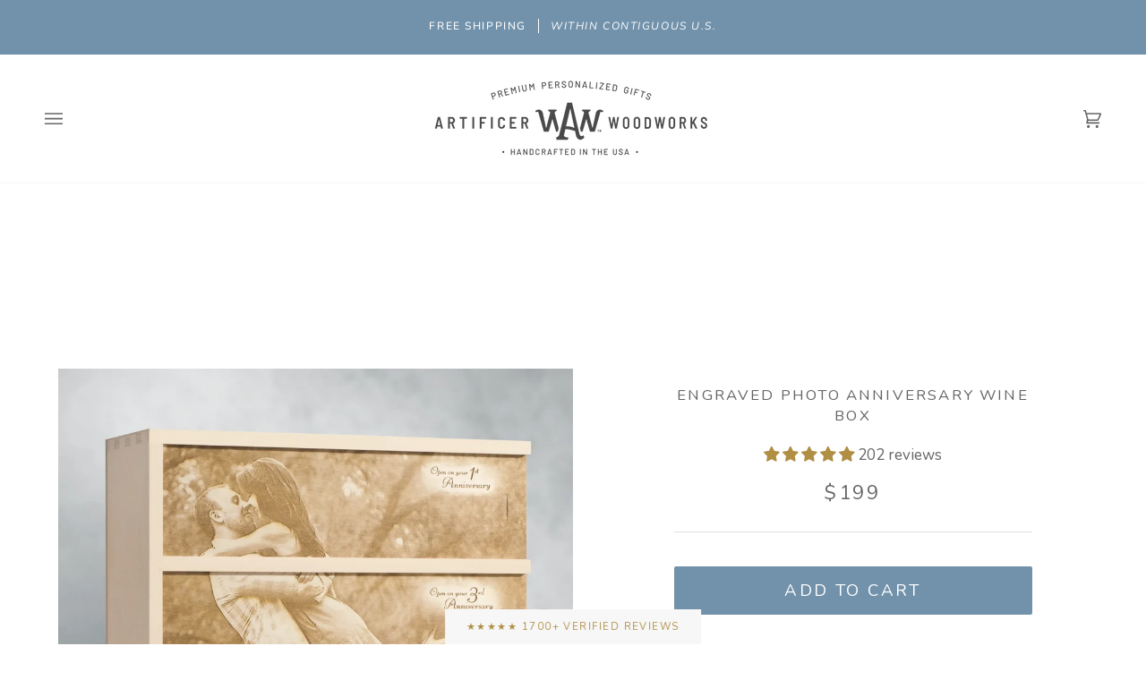

--- FILE ---
content_type: text/html; charset=utf-8
request_url: https://artificerwoodworks.com/collections/anniversary-wine-boxes/products/photo-box-anniversary-wine-box
body_size: 58598
content:
<!doctype html>




<html class="no-js" lang="en" ><head>
 <script>/* start spd config */window._spt_delay_keywords=["/gtag/js,gtag(,/checkouts,/tiktok-track.js,/hotjar-,/smile-,/adoric.js,/wpm/,fbq("];window._spt_advdlkws=["/extensions","/wpm/","boomerang","feature","BOOM","BigInt","sendBeacon","preAsssignedValue","tptPageType","/payment-sheet/","asyncLoad","recaptcha","/predictive-search.","brokenFixer","shopify_pay","privacy-banner","preload","perf-kit","klaviyo","new_comment","compiled_assets","upstackified","google","jdgm","judge.me","boost","cloudflare","gtag"];/* end spd config */</script>
<meta charset="utf-8">
  <meta http-equiv="X-UA-Compatible" content="IE=edge,chrome=1">
  <meta name="viewport" content="width=device-width,initial-scale=1,viewport-fit=cover">
  <meta name="theme-color" content="#7292AB"><link rel="canonical" href="https://artificerwoodworks.com/products/photo-box-anniversary-wine-box"><!-- ======================= Pipeline Theme V7.1.3 ========================= -->

  <!-- Preloading ================================================================== -->

  <link rel="preconnect" href="https://cdn.shopify.com" crossorigin>
  <link rel="dns-prefetch" href="https://cdn.shopify.com">
  <link rel="preconnect" href="https://fonts.shopify.com" crossorigin>
  <link rel="dns-prefetch" href="https://fonts.shopifycdn.com">
  <link rel="preconnect" href="https://monorail-edge.shopifysvc.com" crossorigin>

  <link rel="preload" href="//artificerwoodworks.com/cdn/fonts/nunito/nunito_n4.fc49103dc396b42cae9460289072d384b6c6eb63.woff2" as="font" type="font/woff2" crossorigin>
  <link rel="preload" href="//artificerwoodworks.com/cdn/fonts/nunito/nunito_n4.fc49103dc396b42cae9460289072d384b6c6eb63.woff2" as="font" type="font/woff2" crossorigin>
  <link rel="preload" href="//artificerwoodworks.com/cdn/fonts/nunito/nunito_n4.fc49103dc396b42cae9460289072d384b6c6eb63.woff2" as="font" type="font/woff2" crossorigin>

  <link href="//artificerwoodworks.com/cdn/shop/t/227/assets/vendor.js?v=144118437607305429831752676034" as="script" rel="preload">
  <link href="//artificerwoodworks.com/cdn/shop/t/227/assets/theme.dev.js?v=4840646533812574831752676034" as="script" rel="preload">
  <link href="//artificerwoodworks.com/cdn/shop/t/227/assets/theme.css?v=6273740224323763231752676034" as="script" rel="preload">

  <!-- Title and description ================================================ --><link rel="shortcut icon" href="//artificerwoodworks.com/cdn/shop/files/favicon_2_c9471224-405e-454b-961c-7f72d457e688_48x48.png?v=1685882303" type="image/png">
  <title>
    

    Photo Anniversary Wine Box | The Picture Perfect Wedding Gift

  </title><meta name="description" content="The Engraved Photo Anniversary Wine Box celebrates the newlyweds and toasts to their future together. Create a show-stopping gift, they will cherish for anniversaries to come.">
  <!-- /snippets/social-meta-tags.liquid --><meta property="og:site_name" content="Artificer Wood Works">
<meta property="og:url" content="https://artificerwoodworks.com/products/photo-box-anniversary-wine-box">
<meta property="og:title" content="Engraved Photo Anniversary Wine Box">
<meta property="og:type" content="product">
<meta property="og:description" content="The Engraved Photo Anniversary Wine Box celebrates the newlyweds and toasts to their future together. Create a show-stopping gift, they will cherish for anniversaries to come."><meta property="og:price:amount" content="199">
  <meta property="og:price:currency" content="USD">
      <meta property="og:image" content="http://artificerwoodworks.com/cdn/shop/files/Photo_Anniversary_Wine_Box.webp?v=1731615428">
      <meta property="og:image:secure_url" content="https://artificerwoodworks.com/cdn/shop/files/Photo_Anniversary_Wine_Box.webp?v=1731615428">
      <meta property="og:image:height" content="2048">
      <meta property="og:image:width" content="2048">
      <meta property="og:image" content="http://artificerwoodworks.com/cdn/shop/products/photobox-front-detail1.jpg?v=1691682070">
      <meta property="og:image:secure_url" content="https://artificerwoodworks.com/cdn/shop/products/photobox-front-detail1.jpg?v=1691682070">
      <meta property="og:image:height" content="1024">
      <meta property="og:image:width" content="1024">
      <meta property="og:image" content="http://artificerwoodworks.com/cdn/shop/products/photobox-front-detail2.jpg?v=1691682072">
      <meta property="og:image:secure_url" content="https://artificerwoodworks.com/cdn/shop/products/photobox-front-detail2.jpg?v=1691682072">
      <meta property="og:image:height" content="1024">
      <meta property="og:image:width" content="1024">
<meta property="twitter:image" content="http://artificerwoodworks.com/cdn/shop/files/Photo_Anniversary_Wine_Box_1200x1200.webp?v=1731615428">

<meta name="twitter:site" content="@">
<meta name="twitter:card" content="summary_large_image">
<meta name="twitter:title" content="Engraved Photo Anniversary Wine Box">
<meta name="twitter:description" content="The Engraved Photo Anniversary Wine Box celebrates the newlyweds and toasts to their future together. Create a show-stopping gift, they will cherish for anniversaries to come."><!-- CSS ================================================================== -->

  <link href="//artificerwoodworks.com/cdn/shop/t/227/assets/font-settings.css?v=163981469535457313661764421170" rel="stylesheet" type="text/css" media="all" />

  <!-- /snippets/css-variables.liquid -->


<style data-shopify>

:root {
/* ================ Layout Variables ================ */






--LAYOUT-WIDTH: 1250px;
--LAYOUT-GUTTER: 34px;
--LAYOUT-GUTTER-OFFSET: -34px;
--NAV-GUTTER: 15px;
--LAYOUT-OUTER: 50px;

/* ================ Product video ================ */

--COLOR-VIDEO-BG: #f2f2f2;


/* ================ Color Variables ================ */

/* === Backgrounds ===*/
--COLOR-BG: #ffffff;
--COLOR-BG-ACCENT: #F7F7F7;

/* === Text colors ===*/
--COLOR-TEXT-DARK: #453939;
--COLOR-TEXT: #656565;
--COLOR-TEXT-LIGHT: #939393;

/* === Bright color ===*/
--COLOR-PRIMARY: #7292AB;
--COLOR-PRIMARY-HOVER: #3e6d92;
--COLOR-PRIMARY-FADE: rgba(114, 146, 171, 0.05);
--COLOR-PRIMARY-FADE-HOVER: rgba(114, 146, 171, 0.1);--COLOR-PRIMARY-OPPOSITE: #ffffff;

/* === Secondary/link Color ===*/
--COLOR-SECONDARY: #7292AB;
--COLOR-SECONDARY-HOVER: #3e6d92;
--COLOR-SECONDARY-FADE: rgba(114, 146, 171, 0.05);
--COLOR-SECONDARY-FADE-HOVER: rgba(114, 146, 171, 0.1);--COLOR-SECONDARY-OPPOSITE: #000000;

/* === Shades of grey ===*/
--COLOR-A5:  rgba(101, 101, 101, 0.05);
--COLOR-A10: rgba(101, 101, 101, 0.1);
--COLOR-A20: rgba(101, 101, 101, 0.2);
--COLOR-A35: rgba(101, 101, 101, 0.35);
--COLOR-A50: rgba(101, 101, 101, 0.5);
--COLOR-A80: rgba(101, 101, 101, 0.8);
--COLOR-A90: rgba(101, 101, 101, 0.9);
--COLOR-A95: rgba(101, 101, 101, 0.95);


/* ================ Inverted Color Variables ================ */

--INVERSE-BG: #656565;
--INVERSE-BG-ACCENT: #7292ab;

/* === Text colors ===*/
--INVERSE-TEXT-DARK: #ffffff;
--INVERSE-TEXT: #ffffff;
--INVERSE-TEXT-LIGHT: #d1d1d1;

/* === Bright color ===*/
--INVERSE-PRIMARY: #7292ab;
--INVERSE-PRIMARY-HOVER: #3e6d92;
--INVERSE-PRIMARY-FADE: rgba(114, 146, 171, 0.05);
--INVERSE-PRIMARY-FADE-HOVER: rgba(114, 146, 171, 0.1);--INVERSE-PRIMARY-OPPOSITE: #000000;


/* === Second Color ===*/
--INVERSE-SECONDARY: #d7e9f2;
--INVERSE-SECONDARY-HOVER: #93cce9;
--INVERSE-SECONDARY-FADE: rgba(215, 233, 242, 0.05);
--INVERSE-SECONDARY-FADE-HOVER: rgba(215, 233, 242, 0.1);--INVERSE-SECONDARY-OPPOSITE: #000000;


/* === Shades of grey ===*/
--INVERSE-A5:  rgba(255, 255, 255, 0.05);
--INVERSE-A10: rgba(255, 255, 255, 0.1);
--INVERSE-A20: rgba(255, 255, 255, 0.2);
--INVERSE-A35: rgba(255, 255, 255, 0.3);
--INVERSE-A80: rgba(255, 255, 255, 0.8);
--INVERSE-A90: rgba(255, 255, 255, 0.9);
--INVERSE-A95: rgba(255, 255, 255, 0.95);


/* ================ Bright Color Variables ================ */

--BRIGHT-BG: #d7e9f2;
--BRIGHT-BG-ACCENT: #ebf5fa;

/* === Text colors ===*/
--BRIGHT-TEXT-DARK: #ffffff;
--BRIGHT-TEXT: #ffffff;
--BRIGHT-TEXT-LIGHT: #f3f8fb;

/* === Bright color ===*/
--BRIGHT-PRIMARY: #7292ab;
--BRIGHT-PRIMARY-HOVER: #3e6d92;
--BRIGHT-PRIMARY-FADE: rgba(114, 146, 171, 0.05);
--BRIGHT-PRIMARY-FADE-HOVER: rgba(114, 146, 171, 0.1);--BRIGHT-PRIMARY-OPPOSITE: #000000;


/* === Second Color ===*/
--BRIGHT-SECONDARY: #7292ab;
--BRIGHT-SECONDARY-HOVER: #3e6d92;
--BRIGHT-SECONDARY-FADE: rgba(114, 146, 171, 0.05);
--BRIGHT-SECONDARY-FADE-HOVER: rgba(114, 146, 171, 0.1);--BRIGHT-SECONDARY-OPPOSITE: #000000;


/* === Shades of grey ===*/
--BRIGHT-A5:  rgba(255, 255, 255, 0.05);
--BRIGHT-A10: rgba(255, 255, 255, 0.1);
--BRIGHT-A20: rgba(255, 255, 255, 0.2);
--BRIGHT-A35: rgba(255, 255, 255, 0.3);
--BRIGHT-A80: rgba(255, 255, 255, 0.8);
--BRIGHT-A90: rgba(255, 255, 255, 0.9);
--BRIGHT-A95: rgba(255, 255, 255, 0.95);


/* === Account Bar ===*/
--COLOR-ANNOUNCEMENT-BG: #7292AB;
--COLOR-ANNOUNCEMENT-TEXT: #ffffff;

/* === Nav and dropdown link background ===*/
--COLOR-NAV: #ffffff;
--COLOR-NAV-TEXT: #656565;
--COLOR-NAV-TEXT-DARK: #453939;
--COLOR-NAV-TEXT-LIGHT: #939393;
--COLOR-NAV-BORDER: #F7F7F7;
--COLOR-NAV-A10: rgba(101, 101, 101, 0.1);
--COLOR-NAV-A50: rgba(101, 101, 101, 0.5);
--COLOR-HIGHLIGHT-LINK: #d2815f;

/* === Site Footer ===*/
--COLOR-FOOTER-BG: #f2f2f2;
--COLOR-FOOTER-TEXT: #9f9f9f;
--COLOR-FOOTER-A5: rgba(159, 159, 159, 0.05);
--COLOR-FOOTER-A15: rgba(159, 159, 159, 0.15);
--COLOR-FOOTER-A90: rgba(159, 159, 159, 0.9);

/* === Sub-Footer ===*/
--COLOR-SUB-FOOTER-BG: #656565;
--COLOR-SUB-FOOTER-TEXT: #F7F7F7;
--COLOR-SUB-FOOTER-A5: rgba(247, 247, 247, 0.05);
--COLOR-SUB-FOOTER-A15: rgba(247, 247, 247, 0.15);
--COLOR-SUB-FOOTER-A90: rgba(247, 247, 247, 0.9);

/* === Products ===*/
--PRODUCT-GRID-ASPECT-RATIO: 100%;

/* === Product badges ===*/
--COLOR-BADGE: #ffffff;
--COLOR-BADGE-TEXT: #656565;
--COLOR-BADGE-TEXT-DARK: #453939;
--COLOR-BADGE-TEXT-HOVER: #8b8b8b;
--COLOR-BADGE-HAIRLINE: #f7f7f7;

/* === Product item slider ===*/--COLOR-PRODUCT-SLIDER: #ffffff;--COLOR-PRODUCT-SLIDER-OPPOSITE: rgba(13, 13, 13, 0.06);/* === disabled form colors ===*/
--COLOR-DISABLED-BG: #f0f0f0;
--COLOR-DISABLED-TEXT: #c9c9c9;

--INVERSE-DISABLED-BG: #747474;
--INVERSE-DISABLED-TEXT: #9b9b9b;


/* === Tailwind RGBA Palette ===*/
--RGB-CANVAS: 255 255 255;
--RGB-CONTENT: 101 101 101;
--RGB-PRIMARY: 114 146 171;
--RGB-SECONDARY: 114 146 171;

--RGB-DARK-CANVAS: 101 101 101;
--RGB-DARK-CONTENT: 255 255 255;
--RGB-DARK-PRIMARY: 114 146 171;
--RGB-DARK-SECONDARY: 215 233 242;

--RGB-BRIGHT-CANVAS: 215 233 242;
--RGB-BRIGHT-CONTENT: 255 255 255;
--RGB-BRIGHT-PRIMARY: 114 146 171;
--RGB-BRIGHT-SECONDARY: 114 146 171;

--RGB-PRIMARY-CONTRAST: 255 255 255;
--RGB-SECONDARY-CONTRAST: 0 0 0;

--RGB-DARK-PRIMARY-CONTRAST: 0 0 0;
--RGB-DARK-SECONDARY-CONTRAST: 0 0 0;

--RGB-BRIGHT-PRIMARY-CONTRAST: 0 0 0;
--RGB-BRIGHT-SECONDARY-CONTRAST: 0 0 0;


/* === Button Radius === */
--BUTTON-RADIUS: 2px;


/* ================ Typography ================ */

--FONT-STACK-BODY: Nunito, sans-serif;
--FONT-STYLE-BODY: normal;
--FONT-WEIGHT-BODY: 400;
--FONT-WEIGHT-BODY-BOLD: 500;
--FONT-ADJUST-BODY: 1.0;

  --FONT-BODY-TRANSFORM: none;
  --FONT-BODY-LETTER-SPACING: normal;


--FONT-STACK-HEADING: Nunito, sans-serif;
--FONT-STYLE-HEADING: normal;
--FONT-WEIGHT-HEADING: 400;
--FONT-WEIGHT-HEADING-BOLD: 500;
--FONT-ADJUST-HEADING: 0.8;

  --FONT-HEADING-TRANSFORM: uppercase;
  --FONT-HEADING-LETTER-SPACING: 0.13em;

--FONT-STACK-ACCENT: Nunito, sans-serif;
--FONT-STYLE-ACCENT: normal;
--FONT-WEIGHT-ACCENT: 400;
--FONT-WEIGHT-ACCENT-BOLD: 500;
--FONT-ADJUST-ACCENT: 1.05;

  --FONT-ACCENT-TRANSFORM: uppercase;
  --FONT-ACCENT-LETTER-SPACING: 0.13em;

--TYPE-STACK-NAV: Nunito, sans-serif;
--TYPE-STYLE-NAV: normal;
--TYPE-ADJUST-NAV: 0.8;
--TYPE-WEIGHT-NAV: 400;

  --FONT-NAV-TRANSFORM: uppercase;
  --FONT-NAV-LETTER-SPACING: 0.13em;

--TYPE-STACK-BUTTON: Nunito, sans-serif;
--TYPE-STYLE-BUTTON: normal;
--TYPE-ADJUST-BUTTON: 0.8;
--TYPE-WEIGHT-BUTTON: 400;

  --FONT-BUTTON-TRANSFORM: uppercase;
  --FONT-BUTTON-LETTER-SPACING: 0.13em;

--TYPE-STACK-KICKER: Nunito, sans-serif;
--TYPE-STYLE-KICKER: normal;
--TYPE-ADJUST-KICKER: 0.8;
--TYPE-WEIGHT-KICKER: 400;

  --FONT-KICKER-TRANSFORM: uppercase;
  --FONT-KICKER-LETTER-SPACING: 0.13em;


--ICO-SELECT: url('//artificerwoodworks.com/cdn/shop/t/227/assets/ico-select.svg?v=111264635508874814051752676034');

/* ================ Photo correction ================ */
--PHOTO-CORRECTION: 100%;



}


/* ================ Typography ================ */
/* ================ type-scale.com ============ */

/* 1.16 base 11.5 */
:root {
  --font-1: 10px;
  --font-2: 11px;
  --font-3: 13px;
  --font-4: 15px;
  --font-5: 17px;
  --font-6: 20px;
  --font-7: 24px;
  --font-8: 27px;
  --font-9: 32px;
  --font-10:37px;
  --font-11:43px;
  --font-12:49px;
  --font-13:57px;
  --font-14:67px;
  --font-15:77px;
}

/* 1.175 base 11.5 */
@media only screen and (min-width: 480px) and (max-width: 1099px) {
  :root {
  --font-1: 10px;
  --font-2: 11.5px;
  --font-3: 13.5px;
  --font-4: 16px;
  --font-5: 19px;
  --font-6: 22px;
  --font-7: 26px;
  --font-8: 30px;
  --font-9: 36px;
  --font-10:42px;
  --font-11:49px;
  --font-12:58px;
  --font-13:68px;
  --font-14:80px;
  --font-15:94px;
  }
}

 /* 1.22 base 11.5 */
 @media only screen and (min-width: 1100px) {
  :root {
  --font-1: 10px;
  --font-2: 11.5px;
  --font-3: 14px;
  --font-4: 17px;
  --font-5: 21px;
  --font-6: 25px;
  --font-7: 31px;
  --font-8: 38px;
  --font-9: 46px;
  --font-10:56px;
  --font-11:68px;
  --font-12:83px;
  --font-13:102px;
  --font-14:124px;
  --font-15:151px;
  }
}


</style>


  <link href="//artificerwoodworks.com/cdn/shop/t/227/assets/theme.css?v=6273740224323763231752676034" rel="stylesheet" type="text/css" media="all" />

  <script>
    document.documentElement.className = document.documentElement.className.replace('no-js', 'js');

    
      document.documentElement.classList.add('aos-initialized');let root = '/';
    if (root[root.length - 1] !== '/') {
      root = `${root}/`;
    }
    var theme = {
      routes: {
        root_url: root,
        cart: '/cart',
        cart_add_url: '/cart/add',
        product_recommendations_url: '/recommendations/products',
        account_addresses_url: '/account/addresses',
        predictive_search_url: '/search/suggest'
      },
      state: {
        cartOpen: null,
      },
      sizes: {
        small: 480,
        medium: 768,
        large: 1100,
        widescreen: 1400
      },
      assets: {
        photoswipe: '//artificerwoodworks.com/cdn/shop/t/227/assets/photoswipe.js?v=162613001030112971491752676034',
        smoothscroll: '//artificerwoodworks.com/cdn/shop/t/227/assets/smoothscroll.js?v=37906625415260927261752676034',
        swatches: '//artificerwoodworks.com/cdn/shop/t/227/assets/swatches.json?v=154940297821828866241752676034',
        noImage: '//artificerwoodworks.com/cdn/shopifycloud/storefront/assets/no-image-2048-a2addb12.gif',
        base: '//artificerwoodworks.com/cdn/shop/t/227/assets/'
      },
      strings: {
        swatchesKey: "Color, Colour",
        addToCart: "Add to Cart",
        estimateShipping: "Estimate shipping",
        noShippingAvailable: "We do not ship to this destination.",
        free: "Free",
        from: "From",
        preOrder: "Pre-order",
        soldOut: "Sold Out",
        sale: "Sale",
        subscription: "Subscription",
        unavailable: "Unavailable",
        unitPrice: "Unit price",
        unitPriceSeparator: "per",
        stockout: "All available stock is in cart",
        products: "Products",
        pages: "Pages",
        collections: "Collections",
        resultsFor: "Results for",
        noResultsFor: "No results for",
        articles: "Articles",
        successMessage: "Link copied to clipboard",
      },
      settings: {
        badge_sale_type: "dollar",
        animate_hover: true,
        animate_scroll: true,
        show_locale_desktop: null,
        show_locale_mobile: null,
        show_currency_desktop: null,
        show_currency_mobile: null,
        currency_select_type: "country",
        currency_code_enable: false,
        cycle_images_hover_delay: 1.5
      },
      info: {
        name: 'pipeline'
      },
      version: '7.1.3',
      moneyFormat: "${{amount_no_decimals}}",
      shopCurrency: "USD",
      currencyCode: "USD"
    }
    let windowInnerHeight = window.innerHeight;
    document.documentElement.style.setProperty('--full-screen', `${windowInnerHeight}px`);
    document.documentElement.style.setProperty('--three-quarters', `${windowInnerHeight * 0.75}px`);
    document.documentElement.style.setProperty('--two-thirds', `${windowInnerHeight * 0.66}px`);
    document.documentElement.style.setProperty('--one-half', `${windowInnerHeight * 0.5}px`);
    document.documentElement.style.setProperty('--one-third', `${windowInnerHeight * 0.33}px`);
    document.documentElement.style.setProperty('--one-fifth', `${windowInnerHeight * 0.2}px`);

    window.isRTL = document.documentElement.getAttribute('dir') === 'rtl';
  </script><!-- Theme Javascript ============================================================== -->
  <script src="//artificerwoodworks.com/cdn/shop/t/227/assets/vendor.js?v=144118437607305429831752676034" defer="defer"></script>
  <script src="//artificerwoodworks.com/cdn/shop/t/227/assets/theme.dev.js?v=4840646533812574831752676034" defer="defer"></script>

  <script>
    (function () {
      function onPageShowEvents() {
        if ('requestIdleCallback' in window) {
          requestIdleCallback(initCartEvent, { timeout: 500 })
        } else {
          initCartEvent()
        }
        function initCartEvent(){
          window.fetch(window.theme.routes.cart + '.js')
          .then((response) => {
            if(!response.ok){
              throw {status: response.statusText};
            }
            return response.json();
          })
          .then((response) => {
            document.dispatchEvent(new CustomEvent('theme:cart:change', {
              detail: {
                cart: response,
              },
              bubbles: true,
            }));
            return response;
          })
          .catch((e) => {
            console.error(e);
          });
        }
      };
      window.onpageshow = onPageShowEvents;
    })();
  </script>

  <script type="text/javascript">
    if (window.MSInputMethodContext && document.documentMode) {
      var scripts = document.getElementsByTagName('script')[0];
      var polyfill = document.createElement("script");
      polyfill.defer = true;
      polyfill.src = "//artificerwoodworks.com/cdn/shop/t/227/assets/ie11.js?v=144489047535103983231752676034";

      scripts.parentNode.insertBefore(polyfill, scripts);
    }
  </script>

  <!-- Shopify app scripts =========================================================== -->
  <script>window.performance && window.performance.mark && window.performance.mark('shopify.content_for_header.start');</script><meta name="google-site-verification" content="1FMZoSd5tCtMwK9P54mqPvkXg7bF-UavRYPbvhsGyLc">
<meta name="google-site-verification" content="B0K1qaAvksm8Biu2VLp96CmrcMM0eoUKwUO2bWVw5oQ">
<meta name="facebook-domain-verification" content="s84lbqd4sjn7r3emtfljjipzczq22r">
<meta id="shopify-digital-wallet" name="shopify-digital-wallet" content="/14819670/digital_wallets/dialog">
<meta name="shopify-checkout-api-token" content="3c5505a078884150772661bfb3bfa75e">
<meta id="in-context-paypal-metadata" data-shop-id="14819670" data-venmo-supported="false" data-environment="production" data-locale="en_US" data-paypal-v4="true" data-currency="USD">
<link rel="alternate" type="application/json+oembed" href="https://artificerwoodworks.com/products/photo-box-anniversary-wine-box.oembed">
<script async="async" src="/checkouts/internal/preloads.js?locale=en-US"></script>
<link rel="preconnect" href="https://shop.app" crossorigin="anonymous">
<script async="async" src="https://shop.app/checkouts/internal/preloads.js?locale=en-US&shop_id=14819670" crossorigin="anonymous"></script>
<script id="apple-pay-shop-capabilities" type="application/json">{"shopId":14819670,"countryCode":"US","currencyCode":"USD","merchantCapabilities":["supports3DS"],"merchantId":"gid:\/\/shopify\/Shop\/14819670","merchantName":"Artificer Wood Works","requiredBillingContactFields":["postalAddress","email","phone"],"requiredShippingContactFields":["postalAddress","email","phone"],"shippingType":"shipping","supportedNetworks":["visa","masterCard","amex","discover","elo","jcb"],"total":{"type":"pending","label":"Artificer Wood Works","amount":"1.00"},"shopifyPaymentsEnabled":true,"supportsSubscriptions":true}</script>
<script id="shopify-features" type="application/json">{"accessToken":"3c5505a078884150772661bfb3bfa75e","betas":["rich-media-storefront-analytics"],"domain":"artificerwoodworks.com","predictiveSearch":true,"shopId":14819670,"locale":"en"}</script>
<script>var Shopify = Shopify || {};
Shopify.shop = "artificer-wood-works.myshopify.com";
Shopify.locale = "en";
Shopify.currency = {"active":"USD","rate":"1.0"};
Shopify.country = "US";
Shopify.theme = {"name":"FREE shipping NEW V3 - July 15 2025","id":149153022184,"schema_name":"Pipeline","schema_version":"7.1.3","theme_store_id":739,"role":"main"};
Shopify.theme.handle = "null";
Shopify.theme.style = {"id":null,"handle":null};
Shopify.cdnHost = "artificerwoodworks.com/cdn";
Shopify.routes = Shopify.routes || {};
Shopify.routes.root = "/";</script>
<script type="module">!function(o){(o.Shopify=o.Shopify||{}).modules=!0}(window);</script>
<script>!function(o){function n(){var o=[];function n(){o.push(Array.prototype.slice.apply(arguments))}return n.q=o,n}var t=o.Shopify=o.Shopify||{};t.loadFeatures=n(),t.autoloadFeatures=n()}(window);</script>
<script>
  window.ShopifyPay = window.ShopifyPay || {};
  window.ShopifyPay.apiHost = "shop.app\/pay";
  window.ShopifyPay.redirectState = null;
</script>
<script id="shop-js-analytics" type="application/json">{"pageType":"product"}</script>
<script defer="defer" async type="module" src="//artificerwoodworks.com/cdn/shopifycloud/shop-js/modules/v2/client.init-shop-cart-sync_C5BV16lS.en.esm.js"></script>
<script defer="defer" async type="module" src="//artificerwoodworks.com/cdn/shopifycloud/shop-js/modules/v2/chunk.common_CygWptCX.esm.js"></script>
<script type="module">
  await import("//artificerwoodworks.com/cdn/shopifycloud/shop-js/modules/v2/client.init-shop-cart-sync_C5BV16lS.en.esm.js");
await import("//artificerwoodworks.com/cdn/shopifycloud/shop-js/modules/v2/chunk.common_CygWptCX.esm.js");

  window.Shopify.SignInWithShop?.initShopCartSync?.({"fedCMEnabled":true,"windoidEnabled":true});

</script>
<script defer="defer" async type="module" src="//artificerwoodworks.com/cdn/shopifycloud/shop-js/modules/v2/client.payment-terms_CZxnsJam.en.esm.js"></script>
<script defer="defer" async type="module" src="//artificerwoodworks.com/cdn/shopifycloud/shop-js/modules/v2/chunk.common_CygWptCX.esm.js"></script>
<script defer="defer" async type="module" src="//artificerwoodworks.com/cdn/shopifycloud/shop-js/modules/v2/chunk.modal_D71HUcav.esm.js"></script>
<script type="module">
  await import("//artificerwoodworks.com/cdn/shopifycloud/shop-js/modules/v2/client.payment-terms_CZxnsJam.en.esm.js");
await import("//artificerwoodworks.com/cdn/shopifycloud/shop-js/modules/v2/chunk.common_CygWptCX.esm.js");
await import("//artificerwoodworks.com/cdn/shopifycloud/shop-js/modules/v2/chunk.modal_D71HUcav.esm.js");

  
</script>
<script>
  window.Shopify = window.Shopify || {};
  if (!window.Shopify.featureAssets) window.Shopify.featureAssets = {};
  window.Shopify.featureAssets['shop-js'] = {"shop-cart-sync":["modules/v2/client.shop-cart-sync_ZFArdW7E.en.esm.js","modules/v2/chunk.common_CygWptCX.esm.js"],"init-fed-cm":["modules/v2/client.init-fed-cm_CmiC4vf6.en.esm.js","modules/v2/chunk.common_CygWptCX.esm.js"],"shop-button":["modules/v2/client.shop-button_tlx5R9nI.en.esm.js","modules/v2/chunk.common_CygWptCX.esm.js"],"shop-cash-offers":["modules/v2/client.shop-cash-offers_DOA2yAJr.en.esm.js","modules/v2/chunk.common_CygWptCX.esm.js","modules/v2/chunk.modal_D71HUcav.esm.js"],"init-windoid":["modules/v2/client.init-windoid_sURxWdc1.en.esm.js","modules/v2/chunk.common_CygWptCX.esm.js"],"shop-toast-manager":["modules/v2/client.shop-toast-manager_ClPi3nE9.en.esm.js","modules/v2/chunk.common_CygWptCX.esm.js"],"init-shop-email-lookup-coordinator":["modules/v2/client.init-shop-email-lookup-coordinator_B8hsDcYM.en.esm.js","modules/v2/chunk.common_CygWptCX.esm.js"],"init-shop-cart-sync":["modules/v2/client.init-shop-cart-sync_C5BV16lS.en.esm.js","modules/v2/chunk.common_CygWptCX.esm.js"],"avatar":["modules/v2/client.avatar_BTnouDA3.en.esm.js"],"pay-button":["modules/v2/client.pay-button_FdsNuTd3.en.esm.js","modules/v2/chunk.common_CygWptCX.esm.js"],"init-customer-accounts":["modules/v2/client.init-customer-accounts_DxDtT_ad.en.esm.js","modules/v2/client.shop-login-button_C5VAVYt1.en.esm.js","modules/v2/chunk.common_CygWptCX.esm.js","modules/v2/chunk.modal_D71HUcav.esm.js"],"init-shop-for-new-customer-accounts":["modules/v2/client.init-shop-for-new-customer-accounts_ChsxoAhi.en.esm.js","modules/v2/client.shop-login-button_C5VAVYt1.en.esm.js","modules/v2/chunk.common_CygWptCX.esm.js","modules/v2/chunk.modal_D71HUcav.esm.js"],"shop-login-button":["modules/v2/client.shop-login-button_C5VAVYt1.en.esm.js","modules/v2/chunk.common_CygWptCX.esm.js","modules/v2/chunk.modal_D71HUcav.esm.js"],"init-customer-accounts-sign-up":["modules/v2/client.init-customer-accounts-sign-up_CPSyQ0Tj.en.esm.js","modules/v2/client.shop-login-button_C5VAVYt1.en.esm.js","modules/v2/chunk.common_CygWptCX.esm.js","modules/v2/chunk.modal_D71HUcav.esm.js"],"shop-follow-button":["modules/v2/client.shop-follow-button_Cva4Ekp9.en.esm.js","modules/v2/chunk.common_CygWptCX.esm.js","modules/v2/chunk.modal_D71HUcav.esm.js"],"checkout-modal":["modules/v2/client.checkout-modal_BPM8l0SH.en.esm.js","modules/v2/chunk.common_CygWptCX.esm.js","modules/v2/chunk.modal_D71HUcav.esm.js"],"lead-capture":["modules/v2/client.lead-capture_Bi8yE_yS.en.esm.js","modules/v2/chunk.common_CygWptCX.esm.js","modules/v2/chunk.modal_D71HUcav.esm.js"],"shop-login":["modules/v2/client.shop-login_D6lNrXab.en.esm.js","modules/v2/chunk.common_CygWptCX.esm.js","modules/v2/chunk.modal_D71HUcav.esm.js"],"payment-terms":["modules/v2/client.payment-terms_CZxnsJam.en.esm.js","modules/v2/chunk.common_CygWptCX.esm.js","modules/v2/chunk.modal_D71HUcav.esm.js"]};
</script>
<script>(function() {
  var isLoaded = false;
  function asyncLoad() {
    if (isLoaded) return;
    isLoaded = true;
    var urls = ["https:\/\/productoptions.w3apps.co\/js\/options.js?shop=artificer-wood-works.myshopify.com","\/\/cdn.shopify.com\/proxy\/19662b4f9893a11493d472b631c5cb908115d510d02996d707ee4bb4ed610924\/bingshoppingtool-t2app-prod.trafficmanager.net\/uet\/tracking_script?shop=artificer-wood-works.myshopify.com\u0026sp-cache-control=cHVibGljLCBtYXgtYWdlPTkwMA","https:\/\/cdn.shopify.com\/s\/files\/1\/0597\/3783\/3627\/files\/tptinstall.min.js?v=1718591634\u0026t=tapita-seo-script-tags\u0026shop=artificer-wood-works.myshopify.com"];
    for (var i = 0; i < urls.length; i++) {
      var s = document.createElement('script');
      s.type = 'text/javascript';
      s.async = true;
      s.src = urls[i];
      var x = document.getElementsByTagName('script')[0];
      x.parentNode.insertBefore(s, x);
    }
  };
  if(window.attachEvent) {
    window.attachEvent('onload', asyncLoad);
  } else {
    window.addEventListener('load', asyncLoad, false);
  }
})();</script>
<script id="__st">var __st={"a":14819670,"offset":-21600,"reqid":"2d87d8ad-b853-40d9-bb21-58bc338d46a6-1768711552","pageurl":"artificerwoodworks.com\/collections\/anniversary-wine-boxes\/products\/photo-box-anniversary-wine-box","u":"b96ece71a87c","p":"product","rtyp":"product","rid":8761002764};</script>
<script>window.ShopifyPaypalV4VisibilityTracking = true;</script>
<script id="captcha-bootstrap">!function(){'use strict';const t='contact',e='account',n='new_comment',o=[[t,t],['blogs',n],['comments',n],[t,'customer']],c=[[e,'customer_login'],[e,'guest_login'],[e,'recover_customer_password'],[e,'create_customer']],r=t=>t.map((([t,e])=>`form[action*='/${t}']:not([data-nocaptcha='true']) input[name='form_type'][value='${e}']`)).join(','),a=t=>()=>t?[...document.querySelectorAll(t)].map((t=>t.form)):[];function s(){const t=[...o],e=r(t);return a(e)}const i='password',u='form_key',d=['recaptcha-v3-token','g-recaptcha-response','h-captcha-response',i],f=()=>{try{return window.sessionStorage}catch{return}},m='__shopify_v',_=t=>t.elements[u];function p(t,e,n=!1){try{const o=window.sessionStorage,c=JSON.parse(o.getItem(e)),{data:r}=function(t){const{data:e,action:n}=t;return t[m]||n?{data:e,action:n}:{data:t,action:n}}(c);for(const[e,n]of Object.entries(r))t.elements[e]&&(t.elements[e].value=n);n&&o.removeItem(e)}catch(o){console.error('form repopulation failed',{error:o})}}const l='form_type',E='cptcha';function T(t){t.dataset[E]=!0}const w=window,h=w.document,L='Shopify',v='ce_forms',y='captcha';let A=!1;((t,e)=>{const n=(g='f06e6c50-85a8-45c8-87d0-21a2b65856fe',I='https://cdn.shopify.com/shopifycloud/storefront-forms-hcaptcha/ce_storefront_forms_captcha_hcaptcha.v1.5.2.iife.js',D={infoText:'Protected by hCaptcha',privacyText:'Privacy',termsText:'Terms'},(t,e,n)=>{const o=w[L][v],c=o.bindForm;if(c)return c(t,g,e,D).then(n);var r;o.q.push([[t,g,e,D],n]),r=I,A||(h.body.append(Object.assign(h.createElement('script'),{id:'captcha-provider',async:!0,src:r})),A=!0)});var g,I,D;w[L]=w[L]||{},w[L][v]=w[L][v]||{},w[L][v].q=[],w[L][y]=w[L][y]||{},w[L][y].protect=function(t,e){n(t,void 0,e),T(t)},Object.freeze(w[L][y]),function(t,e,n,w,h,L){const[v,y,A,g]=function(t,e,n){const i=e?o:[],u=t?c:[],d=[...i,...u],f=r(d),m=r(i),_=r(d.filter((([t,e])=>n.includes(e))));return[a(f),a(m),a(_),s()]}(w,h,L),I=t=>{const e=t.target;return e instanceof HTMLFormElement?e:e&&e.form},D=t=>v().includes(t);t.addEventListener('submit',(t=>{const e=I(t);if(!e)return;const n=D(e)&&!e.dataset.hcaptchaBound&&!e.dataset.recaptchaBound,o=_(e),c=g().includes(e)&&(!o||!o.value);(n||c)&&t.preventDefault(),c&&!n&&(function(t){try{if(!f())return;!function(t){const e=f();if(!e)return;const n=_(t);if(!n)return;const o=n.value;o&&e.removeItem(o)}(t);const e=Array.from(Array(32),(()=>Math.random().toString(36)[2])).join('');!function(t,e){_(t)||t.append(Object.assign(document.createElement('input'),{type:'hidden',name:u})),t.elements[u].value=e}(t,e),function(t,e){const n=f();if(!n)return;const o=[...t.querySelectorAll(`input[type='${i}']`)].map((({name:t})=>t)),c=[...d,...o],r={};for(const[a,s]of new FormData(t).entries())c.includes(a)||(r[a]=s);n.setItem(e,JSON.stringify({[m]:1,action:t.action,data:r}))}(t,e)}catch(e){console.error('failed to persist form',e)}}(e),e.submit())}));const S=(t,e)=>{t&&!t.dataset[E]&&(n(t,e.some((e=>e===t))),T(t))};for(const o of['focusin','change'])t.addEventListener(o,(t=>{const e=I(t);D(e)&&S(e,y())}));const B=e.get('form_key'),M=e.get(l),P=B&&M;t.addEventListener('DOMContentLoaded',(()=>{const t=y();if(P)for(const e of t)e.elements[l].value===M&&p(e,B);[...new Set([...A(),...v().filter((t=>'true'===t.dataset.shopifyCaptcha))])].forEach((e=>S(e,t)))}))}(h,new URLSearchParams(w.location.search),n,t,e,['guest_login'])})(!0,!0)}();</script>
<script integrity="sha256-4kQ18oKyAcykRKYeNunJcIwy7WH5gtpwJnB7kiuLZ1E=" data-source-attribution="shopify.loadfeatures" defer="defer" src="//artificerwoodworks.com/cdn/shopifycloud/storefront/assets/storefront/load_feature-a0a9edcb.js" crossorigin="anonymous"></script>
<script crossorigin="anonymous" defer="defer" src="//artificerwoodworks.com/cdn/shopifycloud/storefront/assets/shopify_pay/storefront-65b4c6d7.js?v=20250812"></script>
<script data-source-attribution="shopify.dynamic_checkout.dynamic.init">var Shopify=Shopify||{};Shopify.PaymentButton=Shopify.PaymentButton||{isStorefrontPortableWallets:!0,init:function(){window.Shopify.PaymentButton.init=function(){};var t=document.createElement("script");t.src="https://artificerwoodworks.com/cdn/shopifycloud/portable-wallets/latest/portable-wallets.en.js",t.type="module",document.head.appendChild(t)}};
</script>
<script data-source-attribution="shopify.dynamic_checkout.buyer_consent">
  function portableWalletsHideBuyerConsent(e){var t=document.getElementById("shopify-buyer-consent"),n=document.getElementById("shopify-subscription-policy-button");t&&n&&(t.classList.add("hidden"),t.setAttribute("aria-hidden","true"),n.removeEventListener("click",e))}function portableWalletsShowBuyerConsent(e){var t=document.getElementById("shopify-buyer-consent"),n=document.getElementById("shopify-subscription-policy-button");t&&n&&(t.classList.remove("hidden"),t.removeAttribute("aria-hidden"),n.addEventListener("click",e))}window.Shopify?.PaymentButton&&(window.Shopify.PaymentButton.hideBuyerConsent=portableWalletsHideBuyerConsent,window.Shopify.PaymentButton.showBuyerConsent=portableWalletsShowBuyerConsent);
</script>
<script data-source-attribution="shopify.dynamic_checkout.cart.bootstrap">document.addEventListener("DOMContentLoaded",(function(){function t(){return document.querySelector("shopify-accelerated-checkout-cart, shopify-accelerated-checkout")}if(t())Shopify.PaymentButton.init();else{new MutationObserver((function(e,n){t()&&(Shopify.PaymentButton.init(),n.disconnect())})).observe(document.body,{childList:!0,subtree:!0})}}));
</script>
<script id='scb4127' type='text/javascript' async='' src='https://artificerwoodworks.com/cdn/shopifycloud/privacy-banner/storefront-banner.js'></script><link id="shopify-accelerated-checkout-styles" rel="stylesheet" media="screen" href="https://artificerwoodworks.com/cdn/shopifycloud/portable-wallets/latest/accelerated-checkout-backwards-compat.css" crossorigin="anonymous">
<style id="shopify-accelerated-checkout-cart">
        #shopify-buyer-consent {
  margin-top: 1em;
  display: inline-block;
  width: 100%;
}

#shopify-buyer-consent.hidden {
  display: none;
}

#shopify-subscription-policy-button {
  background: none;
  border: none;
  padding: 0;
  text-decoration: underline;
  font-size: inherit;
  cursor: pointer;
}

#shopify-subscription-policy-button::before {
  box-shadow: none;
}

      </style>

<script>window.performance && window.performance.mark && window.performance.mark('shopify.content_for_header.end');</script>

<script src="https://ajax.googleapis.com/ajax/libs/jquery/1.9.1/jquery.min.js"></script>
<script src="https://productoptions.w3apps.co/js/options.js" type="text/javascript"></script>
<script type="text/javascript">
    setTimeout(function() {  
      
        w3productOptionsJS($); 
    }, 0);
</script>


  

  <style rel='text/css'>.options-hidden{display:none!important} .product-options-checkbox, .product-options-radiobutton{min-height:auto !important}</style>
  <script type='text/javascript' src="//artificerwoodworks.com/cdn/shopifycloud/storefront/assets/themes_support/api.jquery-7ab1a3a4.js" defer='defer'></script>

























<link href="//artificerwoodworks.com/cdn/shop/t/227/assets/w3-customizer-styles.css?v=157380086666928862211752676034" rel="stylesheet" type="text/css" media="all" />




<script src="//artificerwoodworks.com/cdn/shop/t/227/assets/w3-customizer-scripts.js?v=158572317654005488221752676034" type="text/javascript"></script>


<!-- BEGIN app block: shopify://apps/tapita-seo-speed/blocks/app-embed/cd37ca7a-40ad-4fdc-afd3-768701482209 -->



<script class="tpt-seo-schema">
    var tapitaSeoVer = 1177;
    var tptAddedSchemas = [];
</script>






    <!-- BEGIN app snippet: product-schema -->

  
    
    
    
    
    
    
    
  <!-- END app snippet -->



  




<!-- BEGIN app snippet: alter-schemas -->




    
    

<script>
    (function disableSchemasByType(schemaTypesToDisable = []) {
        if (!schemaTypesToDisable.length) return;
        const DEBUG = window.location.href?.includes("debug");
        const log = (...a) => DEBUG && console.log(...a);
        const removeAttrsDeep = (root, attrs) => {
            root.querySelectorAll("*").forEach((el) =>
                attrs.forEach((a) => el.removeAttribute(a))
            );
        };
        const extractTypesFromJsonLD = (json) => {
            const types = new Set();
            const walk = (v) => {
                if (!v) return;
                if (Array.isArray(v)) return v.forEach(walk);
                if (typeof v === "object") {
                    if (v["@type"]) {
                        (Array.isArray(v["@type"])
                            ? v["@type"]
                            : [v["@type"]]
                        ).forEach((t) => types.add(t));
                    }
                    if (v["@graph"]) walk(v["@graph"]);
                }
            };
            walk(json);
            return types;
        };
        const matchesSchemaType = (value) =>
            value && schemaTypesToDisable.some((t) => value.includes(t));
        const handleJsonLD = (container = document) => {
            container
                .querySelectorAll(
                    'script[type="application/ld+json"]:not([author="tpt"])'
                )
                .forEach((script) => {
                    try {
                        const json = JSON.parse(script.textContent);
                        const types = extractTypesFromJsonLD(json);
                        if (
                            [...types].some((t) => schemaTypesToDisable.includes(t))
                        ) {
                            script.type = "application/ldjson-disabled";
                            log("Disabled JSON-LD:", script);
                        }
                    } catch {}
                });
        };
        const handleMicrodata = (container = document) => {
            container
                .querySelectorAll(
                    schemaTypesToDisable
                        .map((t) => `[itemtype*="schema.org/${t}"]`)
                        .join(",")
                )
                .forEach((el) => {
                    el.removeAttribute("itemscope");
                    el.removeAttribute("itemtype");
                    el.removeAttribute("itemprop");
                    removeAttrsDeep(el, ["itemprop"]);
                });
        };
        const handleRDFa = (container = document) => {
            container
                .querySelectorAll(
                    schemaTypesToDisable
                        .map(
                            (t) =>
                                `[typeof*="${t}"],[vocab*="schema.org"][typeof*="${t}"]`
                        )
                        .join(",")
                )
                .forEach((el) => {
                    el.removeAttribute("vocab");
                    el.removeAttribute("typeof");
                    el.removeAttribute("property");
                    removeAttrsDeep(el, ["property"]);
                });
        };
        const processSchemas = (container) => {
            handleJsonLD(container);
            handleMicrodata(container);
            handleRDFa(container);
        };
        processSchemas();
        const observer = new MutationObserver((mutations) => {
            mutations.forEach((m) => {
                m.addedNodes.forEach((n) => {
                    if (n.nodeType !== 1) return;

                    if (
                        n.tagName === "SCRIPT" &&
                        n.type === "application/ld+json" &&
                        n.getAttribute("author") !== "tpt"
                    ) {
                        handleJsonLD(n.parentElement);
                        return;
                    }

                    const itemType = n.getAttribute?.("itemtype");
                    const typeOf = n.getAttribute?.("typeof");

                    if (matchesSchemaType(itemType) || matchesSchemaType(typeOf)) {
                        handleMicrodata(n.parentElement);
                        handleRDFa(n.parentElement);
                    } else {
                        processSchemas(n);
                    }
                });

                if (m.type === "attributes") {
                    const t = m.target;

                    if (
                        t.tagName === "SCRIPT" &&
                        t.type === "application/ld+json" &&
                        t.getAttribute("author") !== "tpt"
                    ) {
                        handleJsonLD(t.parentElement);
                    }

                    if (
                        m.attributeName === "itemtype" &&
                        matchesSchemaType(t.getAttribute("itemtype"))
                    ) {
                        handleMicrodata(t.parentElement);
                    }

                    if (
                        m.attributeName === "typeof" &&
                        matchesSchemaType(t.getAttribute("typeof"))
                    ) {
                        handleRDFa(t.parentElement);
                    }
                }
            });
        });

        observer.observe(document.body || document.documentElement, {
            childList: true,
            subtree: true,
            attributes: true,
            attributeFilter: ["itemtype", "typeof", "type"],
        });

        log("Schema disabler initialized with types:", schemaTypesToDisable);
    })(window.tptAddedSchemas);
</script><!-- END app snippet -->


<script class="tpt-seo-schema">
    var instantPageUrl = "https://cdn.shopify.com/extensions/019bbbb9-e942-7603-927f-93a888f220ea/tapita-seo-schema-175/assets/instantpage.js";
    var tptMetaDataConfigUrl = 'https://cdn.shopify.com/s/files/1/1481/9670/t/227/assets/tapita-meta-data.json?v=1752676034';
    // ADD META TITLE / DESCRIPTION WHEN tptMetaDataConfigUrl valid
    const createMetaTag = (descriptionValue) => {
        const metaTag = document.createElement('meta');
        metaTag.setAttribute('name', 'description');
        metaTag.setAttribute('content', descriptionValue);
        const headTag = document.querySelector('head');
        headTag.appendChild(metaTag);
    }
    const replaceMetaTagContent = (titleValue, descriptionValue, needReplaceVar) => {
        const disableReplacingTitle = !!window._tpt_no_replacing_plain_title
        const disableReplacingDescription = !!window._tpt_no_replacing_plain_desc
        const config = { attributes: true, childList: true, subtree: true};
        const header = document.getElementsByTagName('head')[0];
        let i = 0;
        const callback = (mutationList, observer) => {
            i++;
            const title = document.getElementsByTagName('title')[0];
            const ogTitle = document.querySelector('meta[property="og:title"]');
            const twitterTitle = document.querySelector('meta[name="twitter:title"]');
            const newTitle = needReplaceVar ? replaceVar(titleValue) : titleValue;
            const newDescription = needReplaceVar ? replaceVar(descriptionValue) : descriptionValue;
            if(titleValue && document && document.title != newTitle && !disableReplacingTitle){
                document.title = newTitle;
            }
            if(ogTitle && (ogTitle?.content != newTitle)){
                ogTitle?.setAttribute('content', newTitle);
            }
            if(twitterTitle && (twitterTitle?.content != newTitle)){
                twitterTitle?.setAttribute('content', newTitle);
            }
            const metaDescriptionTagList = document.querySelectorAll('meta[name="description"]');
            const ogDescriptionTagList = document.querySelector('meta[property="og:description"]');
            const twitterDescriptionTagList = document.querySelector('meta[name="twitter:description"]');
            try {
                if(ogDescriptionTagList && newDescription && (ogDescriptionTagList?.content != newDescription)) {
                    ogDescriptionTagList?.setAttribute('content', newDescription);
                }
                if(twitterDescriptionTagList && newDescription && (twitterDescriptionTagList?.content != newDescription)){
                    twitterDescriptionTagList?.setAttribute('content', newDescription);
                }
            } catch (err) {

            }
            if (descriptionValue) {
                if(metaDescriptionTagList?.length == 0){
                    try {
                    createMetaTag(newDescription);
                    } catch (err) {
                    //
                    }
                }
                metaDescriptionTagList?.forEach(metaDescriptionTag=>{
                    if(metaDescriptionTag.content != newDescription && !disableReplacingDescription){
                    metaDescriptionTag.content = newDescription;
                    }
                })
            }
            if(observer && i > 1000){
                observer.disconnect();
            }
        };
        callback();
        setTimeout(callback, 100);
        const observer = new MutationObserver(callback);
        if(observer){
            observer.observe(header, config);
        }
    }
    if (tptMetaDataConfigUrl) {
        fetch(tptMetaDataConfigUrl)
        .then(response => response.json())
        .then((data) => {
            if(!data) return;
            const instantPage = data?.instantPage || false;
            const excludedPaths = [
                '/cart',
                '/checkout',
                '/account',
                '/search',
                'logout',
                'login',
                'customer'
            ];
            if (!window.FPConfig || !window.FPConfig.ignoreKeywords || !Array.isArray(window.FPConfig.ignoreKeywords)) {
                window.FPConfig = { ignoreKeywords : excludedPaths };
            } else {
                window.FPConfig.ignoreKeywords = window.FPConfig.ignoreKeywords.concat(excludedPaths);
            }
            var toEnableInstantPageByPath = true;
            if (window.location.pathname && window.location.pathname.includes) {
                excludedPaths.forEach(excludedPath => {
                    if (window.location.pathname.includes(excludedPath)) {
                        toEnableInstantPageByPath = false;
                    }
                });
            }
            const spcBar = document ? document.getElementById('shopify-pc__banner') : null;
            if (spcBar)
                toEnableInstantPageByPath = false;
            if (window.document &&
                window.document.location &&
                window.document.location.pathname &&
                window.document.location.pathname.includes) {
                excludedPaths.forEach(excludedPath => {
                    if (window.document.location.pathname.includes(excludedPath)) {
                        toEnableInstantPageByPath = false;
                    }
                });
            }
            if(instantPage && toEnableInstantPageByPath){
                const tptAddInstantPage =  setInterval(function () {
                    try {
                        if(document && document.body && (window.top === window.self)){
                            var instantScript = document.createElement('script');
                            instantScript.src = instantPageUrl;
                            document.body.appendChild(instantScript);
                            clearInterval(tptAddInstantPage);
                        }
                    } catch (err) {
                        //
                    }
                }, 500);
            }
        });
    }
    if (window.tapita_meta_page_title || window.tapita_meta_page_description) {
        replaceMetaTagContent(window.tapita_meta_page_title, window.tapita_meta_page_description, false);
    }
</script>



<!-- END app block --><!-- BEGIN app block: shopify://apps/judge-me-reviews/blocks/judgeme_core/61ccd3b1-a9f2-4160-9fe9-4fec8413e5d8 --><!-- Start of Judge.me Core -->






<link rel="dns-prefetch" href="https://cdnwidget.judge.me">
<link rel="dns-prefetch" href="https://cdn.judge.me">
<link rel="dns-prefetch" href="https://cdn1.judge.me">
<link rel="dns-prefetch" href="https://api.judge.me">

<script data-cfasync='false' class='jdgm-settings-script'>window.jdgmSettings={"pagination":5,"disable_web_reviews":false,"badge_no_review_text":"No reviews","badge_n_reviews_text":"{{ n }} review/reviews","badge_star_color":"#b08e44","hide_badge_preview_if_no_reviews":true,"badge_hide_text":false,"enforce_center_preview_badge":false,"widget_title":"Product Reviews","widget_open_form_text":"Write a review","widget_close_form_text":"Cancel review","widget_refresh_page_text":"Refresh page","widget_summary_text":"{{ number_of_reviews }} review/reviews","widget_no_review_text":"Be the first to write a review","widget_name_field_text":"Display name","widget_verified_name_field_text":"Verified Name (public)","widget_name_placeholder_text":"Display name","widget_required_field_error_text":"This field is required.","widget_email_field_text":"Email address","widget_verified_email_field_text":"Verified Email (private, can not be edited)","widget_email_placeholder_text":"Your email address","widget_email_field_error_text":"Please enter a valid email address.","widget_rating_field_text":"Rating","widget_review_title_field_text":"Review Title","widget_review_title_placeholder_text":"Give your review a title","widget_review_body_field_text":"Review content","widget_review_body_placeholder_text":"Start writing here...","widget_pictures_field_text":"Picture/Video (optional)","widget_submit_review_text":"Submit Review","widget_submit_verified_review_text":"Submit Verified Review","widget_submit_success_msg_with_auto_publish":"Thank you! Please refresh the page in a few moments to see your review. You can remove or edit your review by logging into \u003ca href='https://judge.me/login' target='_blank' rel='nofollow noopener'\u003eJudge.me\u003c/a\u003e","widget_submit_success_msg_no_auto_publish":"Thank you! Your review will be published as soon as it is approved by the shop admin. You can remove or edit your review by logging into \u003ca href='https://judge.me/login' target='_blank' rel='nofollow noopener'\u003eJudge.me\u003c/a\u003e","widget_show_default_reviews_out_of_total_text":"Showing {{ n_reviews_shown }} out of {{ n_reviews }} reviews.","widget_show_all_link_text":"Show all","widget_show_less_link_text":"Show less","widget_author_said_text":"{{ reviewer_name }} said:","widget_days_text":"{{ n }} days ago","widget_weeks_text":"{{ n }} week/weeks ago","widget_months_text":"{{ n }} month/months ago","widget_years_text":"{{ n }} year/years ago","widget_yesterday_text":"Yesterday","widget_today_text":"Today","widget_replied_text":"\u003e\u003e {{ shop_name }} replied:","widget_read_more_text":"Read more","widget_reviewer_name_as_initial":"last_initial","widget_rating_filter_color":"#b08e44","widget_rating_filter_see_all_text":"See all reviews","widget_sorting_most_recent_text":"Most Recent","widget_sorting_highest_rating_text":"Highest Rating","widget_sorting_lowest_rating_text":"Lowest Rating","widget_sorting_with_pictures_text":"Only Pictures","widget_sorting_most_helpful_text":"Most Helpful","widget_open_question_form_text":"Ask a question","widget_reviews_subtab_text":"Reviews","widget_questions_subtab_text":"Questions","widget_question_label_text":"Question","widget_answer_label_text":"Answer","widget_question_placeholder_text":"Write your question here","widget_submit_question_text":"Submit Question","widget_question_submit_success_text":"Thank you for your question! We will notify you once it gets answered.","widget_star_color":"#b08e44","verified_badge_text":"Verified","verified_badge_bg_color":"","verified_badge_text_color":"","verified_badge_placement":"removed","widget_review_max_height":4,"widget_hide_border":true,"widget_social_share":false,"widget_thumb":false,"widget_review_location_show":false,"widget_location_format":"country_state_iso_code","all_reviews_include_out_of_store_products":true,"all_reviews_out_of_store_text":"(out of store)","all_reviews_pagination":100,"all_reviews_product_name_prefix_text":"product:","enable_review_pictures":true,"enable_question_anwser":false,"widget_theme":"","review_date_format":"mm/dd/yyyy","default_sort_method":"most-recent","widget_product_reviews_subtab_text":"Product Reviews","widget_shop_reviews_subtab_text":"Shop Reviews","widget_other_products_reviews_text":"Reviews for other products","widget_store_reviews_subtab_text":"Store reviews","widget_no_store_reviews_text":"This store hasn't received any reviews yet","widget_web_restriction_product_reviews_text":"This product hasn't received any reviews yet","widget_no_items_text":"No items found","widget_show_more_text":"Show more","widget_write_a_store_review_text":"Write a Store Review","widget_other_languages_heading":"Reviews in Other Languages","widget_translate_review_text":"Translate review to {{ language }}","widget_translating_review_text":"Translating...","widget_show_original_translation_text":"Show original ({{ language }})","widget_translate_review_failed_text":"Review couldn't be translated.","widget_translate_review_retry_text":"Retry","widget_translate_review_try_again_later_text":"Try again later","show_product_url_for_grouped_product":false,"widget_sorting_pictures_first_text":"Pictures First","show_pictures_on_all_rev_page_mobile":false,"show_pictures_on_all_rev_page_desktop":false,"floating_tab_hide_mobile_install_preference":false,"floating_tab_button_name":"★★★★★  1700+ Verified Reviews","floating_tab_title":"VERIFIED REVIEWS","floating_tab_button_color":"#b08e44","floating_tab_button_background_color":"#f7f7f7","floating_tab_url":"","floating_tab_url_enabled":false,"floating_tab_tab_style":"text","all_reviews_text_badge_text":"Customers rate us {{ shop.metafields.judgeme.all_reviews_rating | round: 1 }}/5 based on {{ shop.metafields.judgeme.all_reviews_count }} reviews.","all_reviews_text_badge_text_branded_style":"{{ shop.metafields.judgeme.all_reviews_rating | round: 1 }} out of 5 stars based on {{ shop.metafields.judgeme.all_reviews_count }} reviews","is_all_reviews_text_badge_a_link":false,"show_stars_for_all_reviews_text_badge":false,"all_reviews_text_badge_url":"","all_reviews_text_style":"text","all_reviews_text_color_style":"judgeme_brand_color","all_reviews_text_color":"#108474","all_reviews_text_show_jm_brand":true,"featured_carousel_show_header":true,"featured_carousel_title":"reviews","testimonials_carousel_title":"Customers are saying","videos_carousel_title":"Real customer stories","cards_carousel_title":"Customers are saying","featured_carousel_count_text":"({{ n }} reviews)","featured_carousel_add_link_to_all_reviews_page":false,"featured_carousel_url":"","featured_carousel_show_images":true,"featured_carousel_autoslide_interval":5,"featured_carousel_arrows_on_the_sides":true,"featured_carousel_height":170,"featured_carousel_width":80,"featured_carousel_image_size":0,"featured_carousel_image_height":250,"featured_carousel_arrow_color":"#eeeeee","verified_count_badge_style":"vintage","verified_count_badge_orientation":"horizontal","verified_count_badge_color_style":"judgeme_brand_color","verified_count_badge_color":"#108474","is_verified_count_badge_a_link":false,"verified_count_badge_url":"","verified_count_badge_show_jm_brand":true,"widget_rating_preset_default":5,"widget_first_sub_tab":"product-reviews","widget_show_histogram":false,"widget_histogram_use_custom_color":true,"widget_pagination_use_custom_color":true,"widget_star_use_custom_color":true,"widget_verified_badge_use_custom_color":false,"widget_write_review_use_custom_color":false,"picture_reminder_submit_button":"Upload Pictures","enable_review_videos":true,"mute_video_by_default":true,"widget_sorting_videos_first_text":"Videos First","widget_review_pending_text":"Pending","featured_carousel_items_for_large_screen":3,"social_share_options_order":"Facebook,Twitter","remove_microdata_snippet":true,"disable_json_ld":false,"enable_json_ld_products":false,"preview_badge_show_question_text":false,"preview_badge_no_question_text":"No questions","preview_badge_n_question_text":"{{ number_of_questions }} question/questions","qa_badge_show_icon":false,"qa_badge_position":"same-row","remove_judgeme_branding":true,"widget_add_search_bar":false,"widget_search_bar_placeholder":"Search","widget_sorting_verified_only_text":"Verified only","featured_carousel_theme":"vertical","featured_carousel_show_rating":true,"featured_carousel_show_title":true,"featured_carousel_show_body":true,"featured_carousel_show_date":false,"featured_carousel_show_reviewer":true,"featured_carousel_show_product":false,"featured_carousel_header_background_color":"#7292ab","featured_carousel_header_text_color":"#ffffff","featured_carousel_name_product_separator":"-","featured_carousel_full_star_background":"#108474","featured_carousel_empty_star_background":"#dadada","featured_carousel_vertical_theme_background":"#f7f7f7","featured_carousel_verified_badge_enable":false,"featured_carousel_verified_badge_color":"#108474","featured_carousel_border_style":"round","featured_carousel_review_line_length_limit":3,"featured_carousel_more_reviews_button_text":"Read more reviews","featured_carousel_view_product_button_text":"View product","all_reviews_page_load_reviews_on":"scroll","all_reviews_page_load_more_text":"Load More Reviews","disable_fb_tab_reviews":true,"enable_ajax_cdn_cache":false,"widget_public_name_text":"displayed publicly like","default_reviewer_name":"John Smith","default_reviewer_name_has_non_latin":true,"widget_reviewer_anonymous":"Anonymous","medals_widget_title":"Judge.me Review Medals","medals_widget_background_color":"#f9fafb","medals_widget_position":"footer_all_pages","medals_widget_border_color":"#f9fafb","medals_widget_verified_text_position":"left","medals_widget_use_monochromatic_version":true,"medals_widget_elements_color":"#7292ab","show_reviewer_avatar":false,"widget_invalid_yt_video_url_error_text":"Not a YouTube video URL","widget_max_length_field_error_text":"Please enter no more than {0} characters.","widget_show_country_flag":false,"widget_show_collected_via_shop_app":true,"widget_verified_by_shop_badge_style":"light","widget_verified_by_shop_text":"Verified by Shop","widget_show_photo_gallery":true,"widget_load_with_code_splitting":true,"widget_ugc_install_preference":false,"widget_ugc_title":"Made by us, Shared by you","widget_ugc_subtitle":"Tag us @artificerwoodworks to see your instagram post featured.","widget_ugc_arrows_color":"#ffffff","widget_ugc_primary_button_text":"View Product","widget_ugc_primary_button_background_color":"#7292ab","widget_ugc_primary_button_text_color":"#ffffff","widget_ugc_primary_button_border_width":"0","widget_ugc_primary_button_border_style":"none","widget_ugc_primary_button_border_color":"#7292ab","widget_ugc_primary_button_border_radius":"25","widget_ugc_secondary_button_text":"Load More","widget_ugc_secondary_button_background_color":"#ffffff","widget_ugc_secondary_button_text_color":"#7292ab","widget_ugc_secondary_button_border_width":"0","widget_ugc_secondary_button_border_style":"solid","widget_ugc_secondary_button_border_color":"#7292ab","widget_ugc_secondary_button_border_radius":"25","widget_ugc_reviews_button_text":"View Reviews","widget_ugc_reviews_button_background_color":"#ffffff","widget_ugc_reviews_button_text_color":"#7292ab","widget_ugc_reviews_button_border_width":"0","widget_ugc_reviews_button_border_style":"solid","widget_ugc_reviews_button_border_color":"#7292ab","widget_ugc_reviews_button_border_radius":"25","widget_ugc_reviews_button_link_to":"store-product-page","widget_ugc_show_post_date":false,"widget_ugc_max_width":"800","widget_rating_metafield_value_type":true,"widget_primary_color":"#7292ab","widget_enable_secondary_color":false,"widget_secondary_color":"#edf5f5","widget_summary_average_rating_text":"{{ average_rating }} out of 5","widget_media_grid_title":"Customer photos \u0026 videos","widget_media_grid_see_more_text":"See more","widget_round_style":false,"widget_show_product_medals":false,"widget_verified_by_judgeme_text":"Verified by Judge.me","widget_show_store_medals":false,"widget_verified_by_judgeme_text_in_store_medals":"Verified by Judge.me","widget_media_field_exceed_quantity_message":"Sorry, we can only accept {{ max_media }} for one review.","widget_media_field_exceed_limit_message":"{{ file_name }} is too large, please select a {{ media_type }} less than {{ size_limit }}MB.","widget_review_submitted_text":"Review Submitted!","widget_question_submitted_text":"Question Submitted!","widget_close_form_text_question":"Cancel","widget_write_your_answer_here_text":"Write your answer here","widget_enabled_branded_link":true,"widget_show_collected_by_judgeme":true,"widget_reviewer_name_color":"","widget_write_review_text_color":"","widget_write_review_bg_color":"","widget_collected_by_judgeme_text":"collected by Judge.me","widget_pagination_type":"load_more","widget_load_more_text":"Load More","widget_load_more_color":"#dadada","widget_full_review_text":"Full Review","widget_read_more_reviews_text":"Read More Reviews","widget_read_questions_text":"Read Questions","widget_questions_and_answers_text":"Questions \u0026 Answers","widget_verified_by_text":"Verified by","widget_verified_text":"Verified","widget_number_of_reviews_text":"{{ number_of_reviews }} reviews","widget_back_button_text":"Back","widget_next_button_text":"Next","widget_custom_forms_filter_button":"Filters","custom_forms_style":"vertical","widget_show_review_information":false,"how_reviews_are_collected":"How reviews are collected?","widget_show_review_keywords":false,"widget_gdpr_statement":"How we use your data: We'll only contact you about the review you left, and only if necessary. By submitting your review, you agree to Judge.me's \u003ca href='https://judge.me/terms' target='_blank' rel='nofollow noopener'\u003eterms\u003c/a\u003e, \u003ca href='https://judge.me/privacy' target='_blank' rel='nofollow noopener'\u003eprivacy\u003c/a\u003e and \u003ca href='https://judge.me/content-policy' target='_blank' rel='nofollow noopener'\u003econtent\u003c/a\u003e policies.","widget_multilingual_sorting_enabled":false,"widget_translate_review_content_enabled":false,"widget_translate_review_content_method":"manual","popup_widget_review_selection":"automatically_with_pictures","popup_widget_round_border_style":true,"popup_widget_show_title":true,"popup_widget_show_body":true,"popup_widget_show_reviewer":false,"popup_widget_show_product":true,"popup_widget_show_pictures":true,"popup_widget_use_review_picture":true,"popup_widget_show_on_home_page":true,"popup_widget_show_on_product_page":true,"popup_widget_show_on_collection_page":true,"popup_widget_show_on_cart_page":true,"popup_widget_position":"bottom_left","popup_widget_first_review_delay":5,"popup_widget_duration":5,"popup_widget_interval":5,"popup_widget_review_count":5,"popup_widget_hide_on_mobile":true,"review_snippet_widget_round_border_style":true,"review_snippet_widget_card_color":"#FFFFFF","review_snippet_widget_slider_arrows_background_color":"#FFFFFF","review_snippet_widget_slider_arrows_color":"#000000","review_snippet_widget_star_color":"#108474","show_product_variant":false,"all_reviews_product_variant_label_text":"Variant: ","widget_show_verified_branding":false,"widget_ai_summary_title":"Customers say","widget_ai_summary_disclaimer":"AI-powered review summary based on recent customer reviews","widget_show_ai_summary":false,"widget_show_ai_summary_bg":false,"widget_show_review_title_input":true,"redirect_reviewers_invited_via_email":"review_widget","request_store_review_after_product_review":false,"request_review_other_products_in_order":false,"review_form_color_scheme":"default","review_form_corner_style":"square","review_form_star_color":{},"review_form_text_color":"#333333","review_form_background_color":"#ffffff","review_form_field_background_color":"#fafafa","review_form_button_color":{},"review_form_button_text_color":"#ffffff","review_form_modal_overlay_color":"#000000","review_content_screen_title_text":"How would you rate this product?","review_content_introduction_text":"We would love it if you would share a bit about your experience.","store_review_form_title_text":"How would you rate this store?","store_review_form_introduction_text":"We would love it if you would share a bit about your experience.","show_review_guidance_text":true,"one_star_review_guidance_text":"Poor","five_star_review_guidance_text":"Great","customer_information_screen_title_text":"About you","customer_information_introduction_text":"Please tell us more about you.","custom_questions_screen_title_text":"Your experience in more detail","custom_questions_introduction_text":"Here are a few questions to help us understand more about your experience.","review_submitted_screen_title_text":"Thanks for your review!","review_submitted_screen_thank_you_text":"We are processing it and it will appear on the store soon.","review_submitted_screen_email_verification_text":"Please confirm your email by clicking the link we just sent you. This helps us keep reviews authentic.","review_submitted_request_store_review_text":"Would you like to share your experience of shopping with us?","review_submitted_review_other_products_text":"Would you like to review these products?","store_review_screen_title_text":"Would you like to share your experience of shopping with us?","store_review_introduction_text":"We value your feedback and use it to improve. Please share any thoughts or suggestions you have.","reviewer_media_screen_title_picture_text":"Share a picture","reviewer_media_introduction_picture_text":"Upload a photo to support your review.","reviewer_media_screen_title_video_text":"Share a video","reviewer_media_introduction_video_text":"Upload a video to support your review.","reviewer_media_screen_title_picture_or_video_text":"Share a picture or video","reviewer_media_introduction_picture_or_video_text":"Upload a photo or video to support your review.","reviewer_media_youtube_url_text":"Paste your Youtube URL here","advanced_settings_next_step_button_text":"Next","advanced_settings_close_review_button_text":"Close","modal_write_review_flow":false,"write_review_flow_required_text":"Required","write_review_flow_privacy_message_text":"We respect your privacy.","write_review_flow_anonymous_text":"Post review as anonymous","write_review_flow_visibility_text":"This won't be visible to other customers.","write_review_flow_multiple_selection_help_text":"Select as many as you like","write_review_flow_single_selection_help_text":"Select one option","write_review_flow_required_field_error_text":"This field is required","write_review_flow_invalid_email_error_text":"Please enter a valid email address","write_review_flow_max_length_error_text":"Max. {{ max_length }} characters.","write_review_flow_media_upload_text":"\u003cb\u003eClick to upload\u003c/b\u003e or drag and drop","write_review_flow_gdpr_statement":"We'll only contact you about your review if necessary. By submitting your review, you agree to our \u003ca href='https://judge.me/terms' target='_blank' rel='nofollow noopener'\u003eterms and conditions\u003c/a\u003e and \u003ca href='https://judge.me/privacy' target='_blank' rel='nofollow noopener'\u003eprivacy policy\u003c/a\u003e.","rating_only_reviews_enabled":false,"show_negative_reviews_help_screen":false,"new_review_flow_help_screen_rating_threshold":3,"negative_review_resolution_screen_title_text":"Tell us more","negative_review_resolution_text":"Your experience matters to us. If there were issues with your purchase, we're here to help. Feel free to reach out to us, we'd love the opportunity to make things right.","negative_review_resolution_button_text":"Contact us","negative_review_resolution_proceed_with_review_text":"Leave a review","negative_review_resolution_subject":"Issue with purchase from {{ shop_name }}.{{ order_name }}","preview_badge_collection_page_install_status":false,"widget_review_custom_css":"","preview_badge_custom_css":"","preview_badge_stars_count":"5-stars","featured_carousel_custom_css":"","floating_tab_custom_css":"","all_reviews_widget_custom_css":"","medals_widget_custom_css":"","verified_badge_custom_css":"","all_reviews_text_custom_css":"","transparency_badges_collected_via_store_invite":false,"transparency_badges_from_another_provider":false,"transparency_badges_collected_from_store_visitor":false,"transparency_badges_collected_by_verified_review_provider":false,"transparency_badges_earned_reward":false,"transparency_badges_collected_via_store_invite_text":"Review collected via store invitation","transparency_badges_from_another_provider_text":"Review collected from another provider","transparency_badges_collected_from_store_visitor_text":"Review collected from a store visitor","transparency_badges_written_in_google_text":"Review written in Google","transparency_badges_written_in_etsy_text":"Review written in Etsy","transparency_badges_written_in_shop_app_text":"Review written in Shop App","transparency_badges_earned_reward_text":"Review earned a reward for future purchase","product_review_widget_per_page":3,"widget_store_review_label_text":"Review about the store","checkout_comment_extension_title_on_product_page":"Customer Comments","checkout_comment_extension_num_latest_comment_show":5,"checkout_comment_extension_format":"name_and_timestamp","checkout_comment_customer_name":"last_initial","checkout_comment_comment_notification":true,"preview_badge_collection_page_install_preference":true,"preview_badge_home_page_install_preference":false,"preview_badge_product_page_install_preference":true,"review_widget_install_preference":"","review_carousel_install_preference":false,"floating_reviews_tab_install_preference":"none","verified_reviews_count_badge_install_preference":false,"all_reviews_text_install_preference":false,"review_widget_best_location":true,"judgeme_medals_install_preference":false,"review_widget_revamp_enabled":false,"review_widget_qna_enabled":false,"review_widget_header_theme":"minimal","review_widget_widget_title_enabled":true,"review_widget_header_text_size":"medium","review_widget_header_text_weight":"regular","review_widget_average_rating_style":"compact","review_widget_bar_chart_enabled":true,"review_widget_bar_chart_type":"numbers","review_widget_bar_chart_style":"standard","review_widget_expanded_media_gallery_enabled":false,"review_widget_reviews_section_theme":"standard","review_widget_image_style":"thumbnails","review_widget_review_image_ratio":"square","review_widget_stars_size":"medium","review_widget_verified_badge":"standard_text","review_widget_review_title_text_size":"medium","review_widget_review_text_size":"medium","review_widget_review_text_length":"medium","review_widget_number_of_columns_desktop":3,"review_widget_carousel_transition_speed":5,"review_widget_custom_questions_answers_display":"always","review_widget_button_text_color":"#FFFFFF","review_widget_text_color":"#000000","review_widget_lighter_text_color":"#7B7B7B","review_widget_corner_styling":"soft","review_widget_review_word_singular":"review","review_widget_review_word_plural":"reviews","review_widget_voting_label":"Helpful?","review_widget_shop_reply_label":"Reply from {{ shop_name }}:","review_widget_filters_title":"Filters","qna_widget_question_word_singular":"Question","qna_widget_question_word_plural":"Questions","qna_widget_answer_reply_label":"Answer from {{ answerer_name }}:","qna_content_screen_title_text":"Ask a question about this product","qna_widget_question_required_field_error_text":"Please enter your question.","qna_widget_flow_gdpr_statement":"We'll only contact you about your question if necessary. By submitting your question, you agree to our \u003ca href='https://judge.me/terms' target='_blank' rel='nofollow noopener'\u003eterms and conditions\u003c/a\u003e and \u003ca href='https://judge.me/privacy' target='_blank' rel='nofollow noopener'\u003eprivacy policy\u003c/a\u003e.","qna_widget_question_submitted_text":"Thanks for your question!","qna_widget_close_form_text_question":"Close","qna_widget_question_submit_success_text":"We’ll notify you by email when your question is answered.","all_reviews_widget_v2025_enabled":false,"all_reviews_widget_v2025_header_theme":"default","all_reviews_widget_v2025_widget_title_enabled":true,"all_reviews_widget_v2025_header_text_size":"medium","all_reviews_widget_v2025_header_text_weight":"regular","all_reviews_widget_v2025_average_rating_style":"compact","all_reviews_widget_v2025_bar_chart_enabled":true,"all_reviews_widget_v2025_bar_chart_type":"numbers","all_reviews_widget_v2025_bar_chart_style":"standard","all_reviews_widget_v2025_expanded_media_gallery_enabled":false,"all_reviews_widget_v2025_show_store_medals":true,"all_reviews_widget_v2025_show_photo_gallery":true,"all_reviews_widget_v2025_show_review_keywords":false,"all_reviews_widget_v2025_show_ai_summary":false,"all_reviews_widget_v2025_show_ai_summary_bg":false,"all_reviews_widget_v2025_add_search_bar":false,"all_reviews_widget_v2025_default_sort_method":"most-recent","all_reviews_widget_v2025_reviews_per_page":10,"all_reviews_widget_v2025_reviews_section_theme":"default","all_reviews_widget_v2025_image_style":"thumbnails","all_reviews_widget_v2025_review_image_ratio":"square","all_reviews_widget_v2025_stars_size":"medium","all_reviews_widget_v2025_verified_badge":"bold_badge","all_reviews_widget_v2025_review_title_text_size":"medium","all_reviews_widget_v2025_review_text_size":"medium","all_reviews_widget_v2025_review_text_length":"medium","all_reviews_widget_v2025_number_of_columns_desktop":3,"all_reviews_widget_v2025_carousel_transition_speed":5,"all_reviews_widget_v2025_custom_questions_answers_display":"always","all_reviews_widget_v2025_show_product_variant":false,"all_reviews_widget_v2025_show_reviewer_avatar":true,"all_reviews_widget_v2025_reviewer_name_as_initial":"","all_reviews_widget_v2025_review_location_show":false,"all_reviews_widget_v2025_location_format":"","all_reviews_widget_v2025_show_country_flag":false,"all_reviews_widget_v2025_verified_by_shop_badge_style":"light","all_reviews_widget_v2025_social_share":false,"all_reviews_widget_v2025_social_share_options_order":"Facebook,Twitter,LinkedIn,Pinterest","all_reviews_widget_v2025_pagination_type":"standard","all_reviews_widget_v2025_button_text_color":"#FFFFFF","all_reviews_widget_v2025_text_color":"#000000","all_reviews_widget_v2025_lighter_text_color":"#7B7B7B","all_reviews_widget_v2025_corner_styling":"soft","all_reviews_widget_v2025_title":"Customer reviews","all_reviews_widget_v2025_ai_summary_title":"Customers say about this store","all_reviews_widget_v2025_no_review_text":"Be the first to write a review","platform":"shopify","branding_url":"https://app.judge.me/reviews/stores/artificerwoodworks.com","branding_text":"Powered by Judge.me","locale":"en","reply_name":"Artificer Wood Works","widget_version":"3.0","footer":true,"autopublish":false,"review_dates":true,"enable_custom_form":false,"shop_use_review_site":true,"shop_locale":"en","enable_multi_locales_translations":true,"show_review_title_input":true,"review_verification_email_status":"never","can_be_branded":true,"reply_name_text":"Artificer Wood Works"};</script> <style class='jdgm-settings-style'>.jdgm-xx{left:0}:root{--jdgm-primary-color: #7292ab;--jdgm-secondary-color: rgba(114,146,171,0.1);--jdgm-star-color: #b08e44;--jdgm-write-review-text-color: white;--jdgm-write-review-bg-color: #7292ab;--jdgm-paginate-color: #dadada;--jdgm-border-radius: 0;--jdgm-reviewer-name-color: #7292ab}.jdgm-histogram__bar-content{background-color:#b08e44}.jdgm-rev[data-verified-buyer=true] .jdgm-rev__icon.jdgm-rev__icon:after,.jdgm-rev__buyer-badge.jdgm-rev__buyer-badge{color:white;background-color:#7292ab}.jdgm-review-widget--small .jdgm-gallery.jdgm-gallery .jdgm-gallery__thumbnail-link:nth-child(8) .jdgm-gallery__thumbnail-wrapper.jdgm-gallery__thumbnail-wrapper:before{content:"See more"}@media only screen and (min-width: 768px){.jdgm-gallery.jdgm-gallery .jdgm-gallery__thumbnail-link:nth-child(8) .jdgm-gallery__thumbnail-wrapper.jdgm-gallery__thumbnail-wrapper:before{content:"See more"}}.jdgm-preview-badge .jdgm-star.jdgm-star{color:#b08e44}.jdgm-prev-badge[data-average-rating='0.00']{display:none !important}.jdgm-rev .jdgm-rev__icon{display:none !important}.jdgm-widget.jdgm-all-reviews-widget,.jdgm-widget .jdgm-rev-widg{border:none;padding:0}.jdgm-author-fullname{display:none !important}.jdgm-author-all-initials{display:none !important}.jdgm-rev-widg__title{visibility:hidden}.jdgm-rev-widg__summary-text{visibility:hidden}.jdgm-prev-badge__text{visibility:hidden}.jdgm-rev__prod-link-prefix:before{content:'product:'}.jdgm-rev__variant-label:before{content:'Variant: '}.jdgm-rev__out-of-store-text:before{content:'(out of store)'}@media only screen and (min-width: 768px){.jdgm-rev__pics .jdgm-rev_all-rev-page-picture-separator,.jdgm-rev__pics .jdgm-rev__product-picture{display:none}}@media only screen and (max-width: 768px){.jdgm-rev__pics .jdgm-rev_all-rev-page-picture-separator,.jdgm-rev__pics .jdgm-rev__product-picture{display:none}}.jdgm-preview-badge[data-template="index"]{display:none !important}.jdgm-verified-count-badget[data-from-snippet="true"]{display:none !important}.jdgm-carousel-wrapper[data-from-snippet="true"]{display:none !important}.jdgm-all-reviews-text[data-from-snippet="true"]{display:none !important}.jdgm-medals-section[data-from-snippet="true"]{display:none !important}.jdgm-ugc-media-wrapper[data-from-snippet="true"]{display:none !important}.jdgm-revs-tab-btn,.jdgm-revs-tab-btn:not([disabled]):hover,.jdgm-revs-tab-btn:focus{background-color:#f7f7f7}.jdgm-revs-tab-btn,.jdgm-revs-tab-btn:not([disabled]):hover{color:#b08e44}.jdgm-histogram{display:none !important}.jdgm-widget .jdgm-sort-dropdown-wrapper{margin-top:12px}.jdgm-rev__transparency-badge[data-badge-type="review_collected_via_store_invitation"]{display:none !important}.jdgm-rev__transparency-badge[data-badge-type="review_collected_from_another_provider"]{display:none !important}.jdgm-rev__transparency-badge[data-badge-type="review_collected_from_store_visitor"]{display:none !important}.jdgm-rev__transparency-badge[data-badge-type="review_written_in_etsy"]{display:none !important}.jdgm-rev__transparency-badge[data-badge-type="review_written_in_google_business"]{display:none !important}.jdgm-rev__transparency-badge[data-badge-type="review_written_in_shop_app"]{display:none !important}.jdgm-rev__transparency-badge[data-badge-type="review_earned_for_future_purchase"]{display:none !important}.jdgm-review-snippet-widget .jdgm-rev-snippet-widget__cards-container .jdgm-rev-snippet-card{border-radius:8px;background:#fff}.jdgm-review-snippet-widget .jdgm-rev-snippet-widget__cards-container .jdgm-rev-snippet-card__rev-rating .jdgm-star{color:#108474}.jdgm-review-snippet-widget .jdgm-rev-snippet-widget__prev-btn,.jdgm-review-snippet-widget .jdgm-rev-snippet-widget__next-btn{border-radius:50%;background:#fff}.jdgm-review-snippet-widget .jdgm-rev-snippet-widget__prev-btn>svg,.jdgm-review-snippet-widget .jdgm-rev-snippet-widget__next-btn>svg{fill:#000}.jdgm-full-rev-modal.rev-snippet-widget .jm-mfp-container .jm-mfp-content,.jdgm-full-rev-modal.rev-snippet-widget .jm-mfp-container .jdgm-full-rev__icon,.jdgm-full-rev-modal.rev-snippet-widget .jm-mfp-container .jdgm-full-rev__pic-img,.jdgm-full-rev-modal.rev-snippet-widget .jm-mfp-container .jdgm-full-rev__reply{border-radius:8px}.jdgm-full-rev-modal.rev-snippet-widget .jm-mfp-container .jdgm-full-rev[data-verified-buyer="true"] .jdgm-full-rev__icon::after{border-radius:8px}.jdgm-full-rev-modal.rev-snippet-widget .jm-mfp-container .jdgm-full-rev .jdgm-rev__buyer-badge{border-radius:calc( 8px / 2 )}.jdgm-full-rev-modal.rev-snippet-widget .jm-mfp-container .jdgm-full-rev .jdgm-full-rev__replier::before{content:'Artificer Wood Works'}.jdgm-full-rev-modal.rev-snippet-widget .jm-mfp-container .jdgm-full-rev .jdgm-full-rev__product-button{border-radius:calc( 8px * 6 )}
</style> <style class='jdgm-settings-style'></style>

  
  
  
  <style class='jdgm-miracle-styles'>
  @-webkit-keyframes jdgm-spin{0%{-webkit-transform:rotate(0deg);-ms-transform:rotate(0deg);transform:rotate(0deg)}100%{-webkit-transform:rotate(359deg);-ms-transform:rotate(359deg);transform:rotate(359deg)}}@keyframes jdgm-spin{0%{-webkit-transform:rotate(0deg);-ms-transform:rotate(0deg);transform:rotate(0deg)}100%{-webkit-transform:rotate(359deg);-ms-transform:rotate(359deg);transform:rotate(359deg)}}@font-face{font-family:'JudgemeStar';src:url("[data-uri]") format("woff");font-weight:normal;font-style:normal}.jdgm-star{font-family:'JudgemeStar';display:inline !important;text-decoration:none !important;padding:0 4px 0 0 !important;margin:0 !important;font-weight:bold;opacity:1;-webkit-font-smoothing:antialiased;-moz-osx-font-smoothing:grayscale}.jdgm-star:hover{opacity:1}.jdgm-star:last-of-type{padding:0 !important}.jdgm-star.jdgm--on:before{content:"\e000"}.jdgm-star.jdgm--off:before{content:"\e001"}.jdgm-star.jdgm--half:before{content:"\e002"}.jdgm-widget *{margin:0;line-height:1.4;-webkit-box-sizing:border-box;-moz-box-sizing:border-box;box-sizing:border-box;-webkit-overflow-scrolling:touch}.jdgm-hidden{display:none !important;visibility:hidden !important}.jdgm-temp-hidden{display:none}.jdgm-spinner{width:40px;height:40px;margin:auto;border-radius:50%;border-top:2px solid #eee;border-right:2px solid #eee;border-bottom:2px solid #eee;border-left:2px solid #ccc;-webkit-animation:jdgm-spin 0.8s infinite linear;animation:jdgm-spin 0.8s infinite linear}.jdgm-prev-badge{display:block !important}

</style>


  
  
   


<script data-cfasync='false' class='jdgm-script'>
!function(e){window.jdgm=window.jdgm||{},jdgm.CDN_HOST="https://cdnwidget.judge.me/",jdgm.CDN_HOST_ALT="https://cdn2.judge.me/cdn/widget_frontend/",jdgm.API_HOST="https://api.judge.me/",jdgm.CDN_BASE_URL="https://cdn.shopify.com/extensions/019bc7fe-07a5-7fc5-85e3-4a4175980733/judgeme-extensions-296/assets/",
jdgm.docReady=function(d){(e.attachEvent?"complete"===e.readyState:"loading"!==e.readyState)?
setTimeout(d,0):e.addEventListener("DOMContentLoaded",d)},jdgm.loadCSS=function(d,t,o,a){
!o&&jdgm.loadCSS.requestedUrls.indexOf(d)>=0||(jdgm.loadCSS.requestedUrls.push(d),
(a=e.createElement("link")).rel="stylesheet",a.class="jdgm-stylesheet",a.media="nope!",
a.href=d,a.onload=function(){this.media="all",t&&setTimeout(t)},e.body.appendChild(a))},
jdgm.loadCSS.requestedUrls=[],jdgm.loadJS=function(e,d){var t=new XMLHttpRequest;
t.onreadystatechange=function(){4===t.readyState&&(Function(t.response)(),d&&d(t.response))},
t.open("GET",e),t.onerror=function(){if(e.indexOf(jdgm.CDN_HOST)===0&&jdgm.CDN_HOST_ALT!==jdgm.CDN_HOST){var f=e.replace(jdgm.CDN_HOST,jdgm.CDN_HOST_ALT);jdgm.loadJS(f,d)}},t.send()},jdgm.docReady((function(){(window.jdgmLoadCSS||e.querySelectorAll(
".jdgm-widget, .jdgm-all-reviews-page").length>0)&&(jdgmSettings.widget_load_with_code_splitting?
parseFloat(jdgmSettings.widget_version)>=3?jdgm.loadCSS(jdgm.CDN_HOST+"widget_v3/base.css"):
jdgm.loadCSS(jdgm.CDN_HOST+"widget/base.css"):jdgm.loadCSS(jdgm.CDN_HOST+"shopify_v2.css"),
jdgm.loadJS(jdgm.CDN_HOST+"loa"+"der.js"))}))}(document);
</script>
<noscript><link rel="stylesheet" type="text/css" media="all" href="https://cdnwidget.judge.me/shopify_v2.css"></noscript>

<!-- BEGIN app snippet: theme_fix_tags --><script>
  (function() {
    var jdgmThemeFixes = null;
    if (!jdgmThemeFixes) return;
    var thisThemeFix = jdgmThemeFixes[Shopify.theme.id];
    if (!thisThemeFix) return;

    if (thisThemeFix.html) {
      document.addEventListener("DOMContentLoaded", function() {
        var htmlDiv = document.createElement('div');
        htmlDiv.classList.add('jdgm-theme-fix-html');
        htmlDiv.innerHTML = thisThemeFix.html;
        document.body.append(htmlDiv);
      });
    };

    if (thisThemeFix.css) {
      var styleTag = document.createElement('style');
      styleTag.classList.add('jdgm-theme-fix-style');
      styleTag.innerHTML = thisThemeFix.css;
      document.head.append(styleTag);
    };

    if (thisThemeFix.js) {
      var scriptTag = document.createElement('script');
      scriptTag.classList.add('jdgm-theme-fix-script');
      scriptTag.innerHTML = thisThemeFix.js;
      document.head.append(scriptTag);
    };
  })();
</script>
<!-- END app snippet -->
<!-- End of Judge.me Core -->



<!-- END app block --><!-- BEGIN app block: shopify://apps/klaviyo-email-marketing-sms/blocks/klaviyo-onsite-embed/2632fe16-c075-4321-a88b-50b567f42507 -->












  <script async src="https://static.klaviyo.com/onsite/js/Qcc8T8/klaviyo.js?company_id=Qcc8T8"></script>
  <script>!function(){if(!window.klaviyo){window._klOnsite=window._klOnsite||[];try{window.klaviyo=new Proxy({},{get:function(n,i){return"push"===i?function(){var n;(n=window._klOnsite).push.apply(n,arguments)}:function(){for(var n=arguments.length,o=new Array(n),w=0;w<n;w++)o[w]=arguments[w];var t="function"==typeof o[o.length-1]?o.pop():void 0,e=new Promise((function(n){window._klOnsite.push([i].concat(o,[function(i){t&&t(i),n(i)}]))}));return e}}})}catch(n){window.klaviyo=window.klaviyo||[],window.klaviyo.push=function(){var n;(n=window._klOnsite).push.apply(n,arguments)}}}}();</script>

  
    <script id="viewed_product">
      if (item == null) {
        var _learnq = _learnq || [];

        var MetafieldReviews = null
        var MetafieldYotpoRating = null
        var MetafieldYotpoCount = null
        var MetafieldLooxRating = null
        var MetafieldLooxCount = null
        var okendoProduct = null
        var okendoProductReviewCount = null
        var okendoProductReviewAverageValue = null
        try {
          // The following fields are used for Customer Hub recently viewed in order to add reviews.
          // This information is not part of __kla_viewed. Instead, it is part of __kla_viewed_reviewed_items
          MetafieldReviews = {"rating":{"scale_min":"1.0","scale_max":"5.0","value":"5.0"},"rating_count":202};
          MetafieldYotpoRating = null
          MetafieldYotpoCount = null
          MetafieldLooxRating = null
          MetafieldLooxCount = null

          okendoProduct = null
          // If the okendo metafield is not legacy, it will error, which then requires the new json formatted data
          if (okendoProduct && 'error' in okendoProduct) {
            okendoProduct = null
          }
          okendoProductReviewCount = okendoProduct ? okendoProduct.reviewCount : null
          okendoProductReviewAverageValue = okendoProduct ? okendoProduct.reviewAverageValue : null
        } catch (error) {
          console.error('Error in Klaviyo onsite reviews tracking:', error);
        }

        var item = {
          Name: "Engraved Photo Anniversary Wine Box",
          ProductID: 8761002764,
          Categories: ["Anniversary Gifts","Anniversary Wine Boxes","discount eligible collection","Engagement Gifts","Gifts","Great Gifts","Personalized Gifts","Personalized Wine Boxes","The Anniversary Wine Box","Wedding + Anniversary Gifts","Wine Boxes"],
          ImageURL: "https://artificerwoodworks.com/cdn/shop/files/Photo_Anniversary_Wine_Box_grande.webp?v=1731615428",
          URL: "https://artificerwoodworks.com/products/photo-box-anniversary-wine-box",
          Brand: "WineforaWedding®",
          Price: "$199",
          Value: "199",
          CompareAtPrice: "$0"
        };
        _learnq.push(['track', 'Viewed Product', item]);
        _learnq.push(['trackViewedItem', {
          Title: item.Name,
          ItemId: item.ProductID,
          Categories: item.Categories,
          ImageUrl: item.ImageURL,
          Url: item.URL,
          Metadata: {
            Brand: item.Brand,
            Price: item.Price,
            Value: item.Value,
            CompareAtPrice: item.CompareAtPrice
          },
          metafields:{
            reviews: MetafieldReviews,
            yotpo:{
              rating: MetafieldYotpoRating,
              count: MetafieldYotpoCount,
            },
            loox:{
              rating: MetafieldLooxRating,
              count: MetafieldLooxCount,
            },
            okendo: {
              rating: okendoProductReviewAverageValue,
              count: okendoProductReviewCount,
            }
          }
        }]);
      }
    </script>
  




  <script>
    window.klaviyoReviewsProductDesignMode = false
  </script>







<!-- END app block --><!-- BEGIN app block: shopify://apps/upstackified-universal-pixel/blocks/adtScript/2ef9f833-e251-4eed-af16-8dca98b27a2f --><script></script>
<script></script>
<script></script>


  <meta property="adtr:tags" content="Anniversary + Wedding, Anniversary Wine Boxes, Engagement, ">
  <meta property="adtr:product" content="8761002764">
  <meta property="adtr:product_type" content="">
  <meta
    property="adtr:collections"
    content="397781893352, 389076876, 414108582120, 81852465229, 413542383848, 156590702669, 442582028, 441078412, 384549964, 397779337448, 416371179752, "
  >
  <meta
    property="adtr:collection_titles"
    content="Anniversary Gifts, Anniversary Wine Boxes, discount eligible collection, Engagement Gifts, Gifts, Great Gifts, Personalized Gifts, Personalized Wine Boxes, The Anniversary Wine Box, Wedding + Anniversary Gifts, Wine Boxes, "
  >




<meta property="adtr:loading" content="">



    
    
      <script async src="https://prod2-cdn.upstackified.com/scripts/px/adtr-shopify.min.js"></script>
      <script>
        try {
          window._adtrPixelDetails = '8600481f-e128-439e-b8f2-e13a396c9c07';
          var metaCollection = [];
          var metaProduct = [];
          var metaTag = [];
          var metaType = [];
          if (document.querySelector("meta[property='adtr:collections']") != null) {
            metaCollection = document
              .querySelector("meta[property='adtr:collections']")
              .getAttribute('content')
              .split(',');
          }
          if (document.querySelector("meta[property='adtr:product']") != null) {
            metaProduct = document.querySelector("meta[property='adtr:product']").getAttribute('content').split(',');
          }
          if (document.querySelector("meta[property='adtr:tags']") != null) {
            metaTag = document.querySelector("meta[property='adtr:tags']").getAttribute('content').split(',');
          }
          if (document.querySelector("meta[property='adtr:product_type']") != null) {
            metaType = document.querySelector("meta[property='adtr:product_type']").getAttribute('content').split(',');
          }

          function arrayContainsMapping(metaMappings, mappings) {
            try {
              mappings = mappings.map((item) => item.toString());
              if (mappings.length && metaMappings.length) {
                for (let i = 0; i < metaMappings.length; i++) {
                  if (mappings.includes(metaMappings[i].trim())) {
                    return true;
                  }
                }
              }
              return false;
            } catch (e) {
              console.error(e);
            }
          }

          function _adqLoadTag() {
            try {
              window._upsLoaded = 0;
              window._upssqueue = window._upssqueue || [];
              window._upstack = window?._upstack || function () {
                window._upssqueue.push(arguments);
              };

              window._upssClient = function () {
                window._upssqueue.push(arguments);
              };
              window._upssClient('init');
            } catch (e) {
              console.error(e);
            }
          }

          let retryCount = 0;
          function waitForPixelId() {
            if (window && typeof window._adtrPixelDetails !== 'undefined') {
              _adqLoadTag();
            } else {
              if (retryCount < 25) {
                //console.log('retrying...' + retryCount);
                retryCount++;
                setTimeout(waitForPixelId, 250);
              }
            }
          }

          waitForPixelId();

          
            window._adtrProductDetails = {
              id: 8761002764,
              title: "Engraved Photo Anniversary Wine Box",
              sku: "",
              brand: "WineforaWedding®",
              variants: [{"id":32252653900,"title":"Default Title","option1":"Default Title","option2":null,"option3":null,"sku":"photo-wine-box","requires_shipping":true,"taxable":true,"featured_image":null,"available":true,"name":"Engraved Photo Anniversary Wine Box","public_title":null,"options":["Default Title"],"price":19900,"weight":3629,"compare_at_price":null,"inventory_quantity":-1295,"inventory_management":null,"inventory_policy":"deny","barcode":"","requires_selling_plan":false,"selling_plan_allocations":[]}],
              price: 19900,
              images: ["\/\/artificerwoodworks.com\/cdn\/shop\/files\/Photo_Anniversary_Wine_Box.webp?v=1731615428","\/\/artificerwoodworks.com\/cdn\/shop\/products\/photobox-front-detail1.jpg?v=1691682070","\/\/artificerwoodworks.com\/cdn\/shop\/products\/photobox-front-detail2.jpg?v=1691682072","\/\/artificerwoodworks.com\/cdn\/shop\/files\/Photo_Anniversary_Wine_Box_WB.webp?v=1731615428","\/\/artificerwoodworks.com\/cdn\/shop\/products\/WW-photobox-front-33.jpg?v=1691682075","\/\/artificerwoodworks.com\/cdn\/shop\/products\/photobox-front-detail4.jpg?v=1691682077","\/\/artificerwoodworks.com\/cdn\/shop\/products\/WW-photobox-front-22.jpg?v=1691682083","\/\/artificerwoodworks.com\/cdn\/shop\/products\/photobox-front-detail8.jpg?v=1691682085","\/\/artificerwoodworks.com\/cdn\/shop\/files\/3BTL_inside_messages_e81dc064-1e4c-43c4-8333-7c908fd3f90c.webp?v=1695225955","\/\/artificerwoodworks.com\/cdn\/shop\/products\/PhotoBox_PB.webp?v=1695225955","\/\/artificerwoodworks.com\/cdn\/shop\/products\/Triple_wine_box_detail_3edfafc5-ebb8-4bbc-9df8-e5dbf6e83a73.jpg?v=1695225955","\/\/artificerwoodworks.com\/cdn\/shop\/files\/Bottle_Size_STD_7b3639d6-68ac-4fe1-a067-153028a0820c.webp?v=1695225955"],
              product_type: "3-Bottle Wine Box"
            };
          
        } catch (e) {
          console.error(e);
        }
      </script>
    


<!-- END app block --><script src="https://cdn.shopify.com/extensions/cfc76123-b24f-4e9a-a1dc-585518796af7/forms-2294/assets/shopify-forms-loader.js" type="text/javascript" defer="defer"></script>
<script src="https://cdn.shopify.com/extensions/019bc7fe-07a5-7fc5-85e3-4a4175980733/judgeme-extensions-296/assets/loader.js" type="text/javascript" defer="defer"></script>
<link href="https://monorail-edge.shopifysvc.com" rel="dns-prefetch">
<script>(function(){if ("sendBeacon" in navigator && "performance" in window) {try {var session_token_from_headers = performance.getEntriesByType('navigation')[0].serverTiming.find(x => x.name == '_s').description;} catch {var session_token_from_headers = undefined;}var session_cookie_matches = document.cookie.match(/_shopify_s=([^;]*)/);var session_token_from_cookie = session_cookie_matches && session_cookie_matches.length === 2 ? session_cookie_matches[1] : "";var session_token = session_token_from_headers || session_token_from_cookie || "";function handle_abandonment_event(e) {var entries = performance.getEntries().filter(function(entry) {return /monorail-edge.shopifysvc.com/.test(entry.name);});if (!window.abandonment_tracked && entries.length === 0) {window.abandonment_tracked = true;var currentMs = Date.now();var navigation_start = performance.timing.navigationStart;var payload = {shop_id: 14819670,url: window.location.href,navigation_start,duration: currentMs - navigation_start,session_token,page_type: "product"};window.navigator.sendBeacon("https://monorail-edge.shopifysvc.com/v1/produce", JSON.stringify({schema_id: "online_store_buyer_site_abandonment/1.1",payload: payload,metadata: {event_created_at_ms: currentMs,event_sent_at_ms: currentMs}}));}}window.addEventListener('pagehide', handle_abandonment_event);}}());</script>
<script id="web-pixels-manager-setup">(function e(e,d,r,n,o){if(void 0===o&&(o={}),!Boolean(null===(a=null===(i=window.Shopify)||void 0===i?void 0:i.analytics)||void 0===a?void 0:a.replayQueue)){var i,a;window.Shopify=window.Shopify||{};var t=window.Shopify;t.analytics=t.analytics||{};var s=t.analytics;s.replayQueue=[],s.publish=function(e,d,r){return s.replayQueue.push([e,d,r]),!0};try{self.performance.mark("wpm:start")}catch(e){}var l=function(){var e={modern:/Edge?\/(1{2}[4-9]|1[2-9]\d|[2-9]\d{2}|\d{4,})\.\d+(\.\d+|)|Firefox\/(1{2}[4-9]|1[2-9]\d|[2-9]\d{2}|\d{4,})\.\d+(\.\d+|)|Chrom(ium|e)\/(9{2}|\d{3,})\.\d+(\.\d+|)|(Maci|X1{2}).+ Version\/(15\.\d+|(1[6-9]|[2-9]\d|\d{3,})\.\d+)([,.]\d+|)( \(\w+\)|)( Mobile\/\w+|) Safari\/|Chrome.+OPR\/(9{2}|\d{3,})\.\d+\.\d+|(CPU[ +]OS|iPhone[ +]OS|CPU[ +]iPhone|CPU IPhone OS|CPU iPad OS)[ +]+(15[._]\d+|(1[6-9]|[2-9]\d|\d{3,})[._]\d+)([._]\d+|)|Android:?[ /-](13[3-9]|1[4-9]\d|[2-9]\d{2}|\d{4,})(\.\d+|)(\.\d+|)|Android.+Firefox\/(13[5-9]|1[4-9]\d|[2-9]\d{2}|\d{4,})\.\d+(\.\d+|)|Android.+Chrom(ium|e)\/(13[3-9]|1[4-9]\d|[2-9]\d{2}|\d{4,})\.\d+(\.\d+|)|SamsungBrowser\/([2-9]\d|\d{3,})\.\d+/,legacy:/Edge?\/(1[6-9]|[2-9]\d|\d{3,})\.\d+(\.\d+|)|Firefox\/(5[4-9]|[6-9]\d|\d{3,})\.\d+(\.\d+|)|Chrom(ium|e)\/(5[1-9]|[6-9]\d|\d{3,})\.\d+(\.\d+|)([\d.]+$|.*Safari\/(?![\d.]+ Edge\/[\d.]+$))|(Maci|X1{2}).+ Version\/(10\.\d+|(1[1-9]|[2-9]\d|\d{3,})\.\d+)([,.]\d+|)( \(\w+\)|)( Mobile\/\w+|) Safari\/|Chrome.+OPR\/(3[89]|[4-9]\d|\d{3,})\.\d+\.\d+|(CPU[ +]OS|iPhone[ +]OS|CPU[ +]iPhone|CPU IPhone OS|CPU iPad OS)[ +]+(10[._]\d+|(1[1-9]|[2-9]\d|\d{3,})[._]\d+)([._]\d+|)|Android:?[ /-](13[3-9]|1[4-9]\d|[2-9]\d{2}|\d{4,})(\.\d+|)(\.\d+|)|Mobile Safari.+OPR\/([89]\d|\d{3,})\.\d+\.\d+|Android.+Firefox\/(13[5-9]|1[4-9]\d|[2-9]\d{2}|\d{4,})\.\d+(\.\d+|)|Android.+Chrom(ium|e)\/(13[3-9]|1[4-9]\d|[2-9]\d{2}|\d{4,})\.\d+(\.\d+|)|Android.+(UC? ?Browser|UCWEB|U3)[ /]?(15\.([5-9]|\d{2,})|(1[6-9]|[2-9]\d|\d{3,})\.\d+)\.\d+|SamsungBrowser\/(5\.\d+|([6-9]|\d{2,})\.\d+)|Android.+MQ{2}Browser\/(14(\.(9|\d{2,})|)|(1[5-9]|[2-9]\d|\d{3,})(\.\d+|))(\.\d+|)|K[Aa][Ii]OS\/(3\.\d+|([4-9]|\d{2,})\.\d+)(\.\d+|)/},d=e.modern,r=e.legacy,n=navigator.userAgent;return n.match(d)?"modern":n.match(r)?"legacy":"unknown"}(),u="modern"===l?"modern":"legacy",c=(null!=n?n:{modern:"",legacy:""})[u],f=function(e){return[e.baseUrl,"/wpm","/b",e.hashVersion,"modern"===e.buildTarget?"m":"l",".js"].join("")}({baseUrl:d,hashVersion:r,buildTarget:u}),m=function(e){var d=e.version,r=e.bundleTarget,n=e.surface,o=e.pageUrl,i=e.monorailEndpoint;return{emit:function(e){var a=e.status,t=e.errorMsg,s=(new Date).getTime(),l=JSON.stringify({metadata:{event_sent_at_ms:s},events:[{schema_id:"web_pixels_manager_load/3.1",payload:{version:d,bundle_target:r,page_url:o,status:a,surface:n,error_msg:t},metadata:{event_created_at_ms:s}}]});if(!i)return console&&console.warn&&console.warn("[Web Pixels Manager] No Monorail endpoint provided, skipping logging."),!1;try{return self.navigator.sendBeacon.bind(self.navigator)(i,l)}catch(e){}var u=new XMLHttpRequest;try{return u.open("POST",i,!0),u.setRequestHeader("Content-Type","text/plain"),u.send(l),!0}catch(e){return console&&console.warn&&console.warn("[Web Pixels Manager] Got an unhandled error while logging to Monorail."),!1}}}}({version:r,bundleTarget:l,surface:e.surface,pageUrl:self.location.href,monorailEndpoint:e.monorailEndpoint});try{o.browserTarget=l,function(e){var d=e.src,r=e.async,n=void 0===r||r,o=e.onload,i=e.onerror,a=e.sri,t=e.scriptDataAttributes,s=void 0===t?{}:t,l=document.createElement("script"),u=document.querySelector("head"),c=document.querySelector("body");if(l.async=n,l.src=d,a&&(l.integrity=a,l.crossOrigin="anonymous"),s)for(var f in s)if(Object.prototype.hasOwnProperty.call(s,f))try{l.dataset[f]=s[f]}catch(e){}if(o&&l.addEventListener("load",o),i&&l.addEventListener("error",i),u)u.appendChild(l);else{if(!c)throw new Error("Did not find a head or body element to append the script");c.appendChild(l)}}({src:f,async:!0,onload:function(){if(!function(){var e,d;return Boolean(null===(d=null===(e=window.Shopify)||void 0===e?void 0:e.analytics)||void 0===d?void 0:d.initialized)}()){var d=window.webPixelsManager.init(e)||void 0;if(d){var r=window.Shopify.analytics;r.replayQueue.forEach((function(e){var r=e[0],n=e[1],o=e[2];d.publishCustomEvent(r,n,o)})),r.replayQueue=[],r.publish=d.publishCustomEvent,r.visitor=d.visitor,r.initialized=!0}}},onerror:function(){return m.emit({status:"failed",errorMsg:"".concat(f," has failed to load")})},sri:function(e){var d=/^sha384-[A-Za-z0-9+/=]+$/;return"string"==typeof e&&d.test(e)}(c)?c:"",scriptDataAttributes:o}),m.emit({status:"loading"})}catch(e){m.emit({status:"failed",errorMsg:(null==e?void 0:e.message)||"Unknown error"})}}})({shopId: 14819670,storefrontBaseUrl: "https://artificerwoodworks.com",extensionsBaseUrl: "https://extensions.shopifycdn.com/cdn/shopifycloud/web-pixels-manager",monorailEndpoint: "https://monorail-edge.shopifysvc.com/unstable/produce_batch",surface: "storefront-renderer",enabledBetaFlags: ["2dca8a86"],webPixelsConfigList: [{"id":"1277001960","configuration":"{\"accountID\":\"Qcc8T8\",\"webPixelConfig\":\"eyJlbmFibGVBZGRlZFRvQ2FydEV2ZW50cyI6IHRydWV9\"}","eventPayloadVersion":"v1","runtimeContext":"STRICT","scriptVersion":"524f6c1ee37bacdca7657a665bdca589","type":"APP","apiClientId":123074,"privacyPurposes":["ANALYTICS","MARKETING"],"dataSharingAdjustments":{"protectedCustomerApprovalScopes":["read_customer_address","read_customer_email","read_customer_name","read_customer_personal_data","read_customer_phone"]}},{"id":"876544232","configuration":"{\"webPixelName\":\"Judge.me\"}","eventPayloadVersion":"v1","runtimeContext":"STRICT","scriptVersion":"34ad157958823915625854214640f0bf","type":"APP","apiClientId":683015,"privacyPurposes":["ANALYTICS"],"dataSharingAdjustments":{"protectedCustomerApprovalScopes":["read_customer_email","read_customer_name","read_customer_personal_data","read_customer_phone"]}},{"id":"246415592","configuration":"{\"ti\":\"26092549\",\"endpoint\":\"https:\/\/bat.bing.com\/action\/0\"}","eventPayloadVersion":"v1","runtimeContext":"STRICT","scriptVersion":"5ee93563fe31b11d2d65e2f09a5229dc","type":"APP","apiClientId":2997493,"privacyPurposes":["ANALYTICS","MARKETING","SALE_OF_DATA"],"dataSharingAdjustments":{"protectedCustomerApprovalScopes":["read_customer_personal_data"]}},{"id":"55574760","configuration":"{\"tagID\":\"2617414483887\"}","eventPayloadVersion":"v1","runtimeContext":"STRICT","scriptVersion":"18031546ee651571ed29edbe71a3550b","type":"APP","apiClientId":3009811,"privacyPurposes":["ANALYTICS","MARKETING","SALE_OF_DATA"],"dataSharingAdjustments":{"protectedCustomerApprovalScopes":["read_customer_address","read_customer_email","read_customer_name","read_customer_personal_data","read_customer_phone"]}},{"id":"15270120","configuration":"{\"myshopifyDomain\":\"artificer-wood-works.myshopify.com\"}","eventPayloadVersion":"v1","runtimeContext":"STRICT","scriptVersion":"23b97d18e2aa74363140dc29c9284e87","type":"APP","apiClientId":2775569,"privacyPurposes":["ANALYTICS","MARKETING","SALE_OF_DATA"],"dataSharingAdjustments":{"protectedCustomerApprovalScopes":["read_customer_address","read_customer_email","read_customer_name","read_customer_phone","read_customer_personal_data"]}},{"id":"18055400","eventPayloadVersion":"1","runtimeContext":"LAX","scriptVersion":"1","type":"CUSTOM","privacyPurposes":["ANALYTICS","MARKETING"],"name":"UpStackified Pixel"},{"id":"shopify-app-pixel","configuration":"{}","eventPayloadVersion":"v1","runtimeContext":"STRICT","scriptVersion":"0450","apiClientId":"shopify-pixel","type":"APP","privacyPurposes":["ANALYTICS","MARKETING"]},{"id":"shopify-custom-pixel","eventPayloadVersion":"v1","runtimeContext":"LAX","scriptVersion":"0450","apiClientId":"shopify-pixel","type":"CUSTOM","privacyPurposes":["ANALYTICS","MARKETING"]}],isMerchantRequest: false,initData: {"shop":{"name":"Artificer Wood Works","paymentSettings":{"currencyCode":"USD"},"myshopifyDomain":"artificer-wood-works.myshopify.com","countryCode":"US","storefrontUrl":"https:\/\/artificerwoodworks.com"},"customer":null,"cart":null,"checkout":null,"productVariants":[{"price":{"amount":199.0,"currencyCode":"USD"},"product":{"title":"Engraved Photo Anniversary Wine Box","vendor":"WineforaWedding®","id":"8761002764","untranslatedTitle":"Engraved Photo Anniversary Wine Box","url":"\/products\/photo-box-anniversary-wine-box","type":"3-Bottle Wine Box"},"id":"32252653900","image":{"src":"\/\/artificerwoodworks.com\/cdn\/shop\/files\/Photo_Anniversary_Wine_Box.webp?v=1731615428"},"sku":"photo-wine-box","title":"Default Title","untranslatedTitle":"Default Title"}],"purchasingCompany":null},},"https://artificerwoodworks.com/cdn","fcfee988w5aeb613cpc8e4bc33m6693e112",{"modern":"","legacy":""},{"shopId":"14819670","storefrontBaseUrl":"https:\/\/artificerwoodworks.com","extensionBaseUrl":"https:\/\/extensions.shopifycdn.com\/cdn\/shopifycloud\/web-pixels-manager","surface":"storefront-renderer","enabledBetaFlags":"[\"2dca8a86\"]","isMerchantRequest":"false","hashVersion":"fcfee988w5aeb613cpc8e4bc33m6693e112","publish":"custom","events":"[[\"page_viewed\",{}],[\"product_viewed\",{\"productVariant\":{\"price\":{\"amount\":199.0,\"currencyCode\":\"USD\"},\"product\":{\"title\":\"Engraved Photo Anniversary Wine Box\",\"vendor\":\"WineforaWedding®\",\"id\":\"8761002764\",\"untranslatedTitle\":\"Engraved Photo Anniversary Wine Box\",\"url\":\"\/products\/photo-box-anniversary-wine-box\",\"type\":\"3-Bottle Wine Box\"},\"id\":\"32252653900\",\"image\":{\"src\":\"\/\/artificerwoodworks.com\/cdn\/shop\/files\/Photo_Anniversary_Wine_Box.webp?v=1731615428\"},\"sku\":\"photo-wine-box\",\"title\":\"Default Title\",\"untranslatedTitle\":\"Default Title\"}}]]"});</script><script>
  window.ShopifyAnalytics = window.ShopifyAnalytics || {};
  window.ShopifyAnalytics.meta = window.ShopifyAnalytics.meta || {};
  window.ShopifyAnalytics.meta.currency = 'USD';
  var meta = {"product":{"id":8761002764,"gid":"gid:\/\/shopify\/Product\/8761002764","vendor":"WineforaWedding®","type":"3-Bottle Wine Box","handle":"photo-box-anniversary-wine-box","variants":[{"id":32252653900,"price":19900,"name":"Engraved Photo Anniversary Wine Box","public_title":null,"sku":"photo-wine-box"}],"remote":false},"page":{"pageType":"product","resourceType":"product","resourceId":8761002764,"requestId":"2d87d8ad-b853-40d9-bb21-58bc338d46a6-1768711552"}};
  for (var attr in meta) {
    window.ShopifyAnalytics.meta[attr] = meta[attr];
  }
</script>
<script class="analytics">
  (function () {
    var customDocumentWrite = function(content) {
      var jquery = null;

      if (window.jQuery) {
        jquery = window.jQuery;
      } else if (window.Checkout && window.Checkout.$) {
        jquery = window.Checkout.$;
      }

      if (jquery) {
        jquery('body').append(content);
      }
    };

    var hasLoggedConversion = function(token) {
      if (token) {
        return document.cookie.indexOf('loggedConversion=' + token) !== -1;
      }
      return false;
    }

    var setCookieIfConversion = function(token) {
      if (token) {
        var twoMonthsFromNow = new Date(Date.now());
        twoMonthsFromNow.setMonth(twoMonthsFromNow.getMonth() + 2);

        document.cookie = 'loggedConversion=' + token + '; expires=' + twoMonthsFromNow;
      }
    }

    var trekkie = window.ShopifyAnalytics.lib = window.trekkie = window.trekkie || [];
    if (trekkie.integrations) {
      return;
    }
    trekkie.methods = [
      'identify',
      'page',
      'ready',
      'track',
      'trackForm',
      'trackLink'
    ];
    trekkie.factory = function(method) {
      return function() {
        var args = Array.prototype.slice.call(arguments);
        args.unshift(method);
        trekkie.push(args);
        return trekkie;
      };
    };
    for (var i = 0; i < trekkie.methods.length; i++) {
      var key = trekkie.methods[i];
      trekkie[key] = trekkie.factory(key);
    }
    trekkie.load = function(config) {
      trekkie.config = config || {};
      trekkie.config.initialDocumentCookie = document.cookie;
      var first = document.getElementsByTagName('script')[0];
      var script = document.createElement('script');
      script.type = 'text/javascript';
      script.onerror = function(e) {
        var scriptFallback = document.createElement('script');
        scriptFallback.type = 'text/javascript';
        scriptFallback.onerror = function(error) {
                var Monorail = {
      produce: function produce(monorailDomain, schemaId, payload) {
        var currentMs = new Date().getTime();
        var event = {
          schema_id: schemaId,
          payload: payload,
          metadata: {
            event_created_at_ms: currentMs,
            event_sent_at_ms: currentMs
          }
        };
        return Monorail.sendRequest("https://" + monorailDomain + "/v1/produce", JSON.stringify(event));
      },
      sendRequest: function sendRequest(endpointUrl, payload) {
        // Try the sendBeacon API
        if (window && window.navigator && typeof window.navigator.sendBeacon === 'function' && typeof window.Blob === 'function' && !Monorail.isIos12()) {
          var blobData = new window.Blob([payload], {
            type: 'text/plain'
          });

          if (window.navigator.sendBeacon(endpointUrl, blobData)) {
            return true;
          } // sendBeacon was not successful

        } // XHR beacon

        var xhr = new XMLHttpRequest();

        try {
          xhr.open('POST', endpointUrl);
          xhr.setRequestHeader('Content-Type', 'text/plain');
          xhr.send(payload);
        } catch (e) {
          console.log(e);
        }

        return false;
      },
      isIos12: function isIos12() {
        return window.navigator.userAgent.lastIndexOf('iPhone; CPU iPhone OS 12_') !== -1 || window.navigator.userAgent.lastIndexOf('iPad; CPU OS 12_') !== -1;
      }
    };
    Monorail.produce('monorail-edge.shopifysvc.com',
      'trekkie_storefront_load_errors/1.1',
      {shop_id: 14819670,
      theme_id: 149153022184,
      app_name: "storefront",
      context_url: window.location.href,
      source_url: "//artificerwoodworks.com/cdn/s/trekkie.storefront.cd680fe47e6c39ca5d5df5f0a32d569bc48c0f27.min.js"});

        };
        scriptFallback.async = true;
        scriptFallback.src = '//artificerwoodworks.com/cdn/s/trekkie.storefront.cd680fe47e6c39ca5d5df5f0a32d569bc48c0f27.min.js';
        first.parentNode.insertBefore(scriptFallback, first);
      };
      script.async = true;
      script.src = '//artificerwoodworks.com/cdn/s/trekkie.storefront.cd680fe47e6c39ca5d5df5f0a32d569bc48c0f27.min.js';
      first.parentNode.insertBefore(script, first);
    };
    trekkie.load(
      {"Trekkie":{"appName":"storefront","development":false,"defaultAttributes":{"shopId":14819670,"isMerchantRequest":null,"themeId":149153022184,"themeCityHash":"12007238799431003298","contentLanguage":"en","currency":"USD","eventMetadataId":"45434652-62f7-4e02-bb38-53d3fa9625b7"},"isServerSideCookieWritingEnabled":true,"monorailRegion":"shop_domain","enabledBetaFlags":["65f19447"]},"Session Attribution":{},"S2S":{"facebookCapiEnabled":false,"source":"trekkie-storefront-renderer","apiClientId":580111}}
    );

    var loaded = false;
    trekkie.ready(function() {
      if (loaded) return;
      loaded = true;

      window.ShopifyAnalytics.lib = window.trekkie;

      var originalDocumentWrite = document.write;
      document.write = customDocumentWrite;
      try { window.ShopifyAnalytics.merchantGoogleAnalytics.call(this); } catch(error) {};
      document.write = originalDocumentWrite;

      window.ShopifyAnalytics.lib.page(null,{"pageType":"product","resourceType":"product","resourceId":8761002764,"requestId":"2d87d8ad-b853-40d9-bb21-58bc338d46a6-1768711552","shopifyEmitted":true});

      var match = window.location.pathname.match(/checkouts\/(.+)\/(thank_you|post_purchase)/)
      var token = match? match[1]: undefined;
      if (!hasLoggedConversion(token)) {
        setCookieIfConversion(token);
        window.ShopifyAnalytics.lib.track("Viewed Product",{"currency":"USD","variantId":32252653900,"productId":8761002764,"productGid":"gid:\/\/shopify\/Product\/8761002764","name":"Engraved Photo Anniversary Wine Box","price":"199.00","sku":"photo-wine-box","brand":"WineforaWedding®","variant":null,"category":"3-Bottle Wine Box","nonInteraction":true,"remote":false},undefined,undefined,{"shopifyEmitted":true});
      window.ShopifyAnalytics.lib.track("monorail:\/\/trekkie_storefront_viewed_product\/1.1",{"currency":"USD","variantId":32252653900,"productId":8761002764,"productGid":"gid:\/\/shopify\/Product\/8761002764","name":"Engraved Photo Anniversary Wine Box","price":"199.00","sku":"photo-wine-box","brand":"WineforaWedding®","variant":null,"category":"3-Bottle Wine Box","nonInteraction":true,"remote":false,"referer":"https:\/\/artificerwoodworks.com\/collections\/anniversary-wine-boxes\/products\/photo-box-anniversary-wine-box"});
      }
    });


        var eventsListenerScript = document.createElement('script');
        eventsListenerScript.async = true;
        eventsListenerScript.src = "//artificerwoodworks.com/cdn/shopifycloud/storefront/assets/shop_events_listener-3da45d37.js";
        document.getElementsByTagName('head')[0].appendChild(eventsListenerScript);

})();</script>
<script
  defer
  src="https://artificerwoodworks.com/cdn/shopifycloud/perf-kit/shopify-perf-kit-3.0.4.min.js"
  data-application="storefront-renderer"
  data-shop-id="14819670"
  data-render-region="gcp-us-central1"
  data-page-type="product"
  data-theme-instance-id="149153022184"
  data-theme-name="Pipeline"
  data-theme-version="7.1.3"
  data-monorail-region="shop_domain"
  data-resource-timing-sampling-rate="10"
  data-shs="true"
  data-shs-beacon="true"
  data-shs-export-with-fetch="true"
  data-shs-logs-sample-rate="1"
  data-shs-beacon-endpoint="https://artificerwoodworks.com/api/collect"
></script>
</head>


<body id="photo-anniversary-wine-box-the-picture-perfect-wedding-gift" class="template-product ">

  <a class="in-page-link visually-hidden skip-link" href="#MainContent">Skip to content</a>

  <!-- BEGIN sections: group-header -->
<div id="shopify-section-sections--19213382156520__announcement" class="shopify-section shopify-section-group-group-header"><!-- /sections/announcement.liquid --><div
    class="announcement bg-[--bg] text-[--text] relative z-[5500] overflow-hidden"
    style="
      --PT: 20px;
      --PB: 22px;
      --bg: var(--COLOR-ANNOUNCEMENT-BG);
      --text: var(--COLOR-ANNOUNCEMENT-TEXT);"
    data-announcement-bar
    data-section-id="sections--19213382156520__announcement"
    data-section-type="announcement"
    x-data="announcement()"
  ><div
        class="accent-size-2"
        x-data="announcementSlider(5000)">
        <div 
      x-ref="announce_text"
      
      class="section-padding items-center flex text-center w-full"
      
><div
                class="w-full px-[--outer] text-[0] overflow-hidden"
                data-ticker-frame
                x-data="announcementTicker({ waitForSlider: true })"
              >
                <div
                  class="inline-flex items-center transition-opacity duration-500 ease-linear ticker--unloaded"
                  data-ticker-scale
                >
                  <div
                    class="rte--lock-font rte--lock-size px-4 flex flex-row items-center accent-size-2"
                    data-ticker-text
                  ><p><strong>FREE SHIPPING</strong> &nbsp;<span class="ml-[0.33em] pr-[0.33em] w-0 border-l border-current"></span>&nbsp; <em>WITHIN CONTIGUOUS U.S.</em></p>
</div>
                </div>
              </div></div>
      </div></div>
</div><div id="shopify-section-sections--19213382156520__header" class="shopify-section shopify-section-group-group-header"><!-- /sections/header.liquid --><style data-shopify>
  :root {
    --COLOR-NAV-TEXT-TRANSPARENT: #ffffff;
    --COLOR-HEADER-TRANSPARENT-GRADIENT: rgba(0, 0, 0, 0.2);
    --LOGO-PADDING: 23px;
    --menu-backfill-height: auto;
  }
</style>

















<div class="header__wrapper"
  data-header-wrapper
  style="--bar-opacity: 0; --bar-width: 0; --bar-left: 0;"
  data-header-transparent="false"
  data-underline-current="true"
  data-header-sticky="directional"
  data-header-style="drawer"
  data-section-id="sections--19213382156520__header"
  data-section-type="header">
  <header class="theme__header" data-header-height>
    

    <div class="header__inner">
      <div class="wrapper--full">
        <div class="header__mobile">
          
    <div class="header__mobile__left">
      <button class="header__mobile__button"
        data-drawer-toggle="hamburger"
        aria-label="Open menu"
        aria-haspopup="true"
        aria-expanded="false"
        aria-controls="header-menu">
        <svg aria-hidden="true" focusable="false" role="presentation" class="icon icon-nav" viewBox="0 0 25 25"><path d="M0 4.062h25v2H0zm0 7h25v2H0zm0 7h25v2H0z"/></svg>
      </button>
    </div>
    
<div class="header__logo header__logo--image">
    <a class="header__logo__link"
      href="/"
      style="--LOGO-WIDTH: 325px"
    >
      




        

        <img src="//artificerwoodworks.com/cdn/shop/files/AWWLogo_personalized_gifts_7675674c-29b2-49a4-a163-879689462692.png?v=1684443550&amp;width=325" alt="Premium Personalized Gifts - AWW Logo" width="325" height="97" loading="eager" class="logo__img logo__img--color" srcset="
          //artificerwoodworks.com/cdn/shop/files/AWWLogo_personalized_gifts_7675674c-29b2-49a4-a163-879689462692.png?v=1684443550&amp;width=650 2x,
          //artificerwoodworks.com/cdn/shop/files/AWWLogo_personalized_gifts_7675674c-29b2-49a4-a163-879689462692.png?v=1684443550&amp;width=975 3x,
          //artificerwoodworks.com/cdn/shop/files/AWWLogo_personalized_gifts_7675674c-29b2-49a4-a163-879689462692.png?v=1684443550&amp;width=325
        ">
      
      
    </a>
  </div>

    <div class="header__mobile__right">
      <a class="header__mobile__button"
       data-drawer-toggle="drawer-cart"
        href="/cart">
        <svg aria-hidden="true" focusable="false" role="presentation" class="icon icon-cart" viewBox="0 0 25 25"><path d="M5.058 23a2 2 0 1 0 4.001-.001A2 2 0 0 0 5.058 23zm12.079 0c0 1.104.896 2 2 2s1.942-.896 1.942-2-.838-2-1.942-2-2 .896-2 2zM0 1a1 1 0 0 0 1 1h1.078l.894 3.341L5.058 13c0 .072.034.134.042.204l-1.018 4.58A.997.997 0 0 0 5.058 19h16.71a1 1 0 0 0 0-2H6.306l.458-2.061c.1.017.19.061.294.061h12.31c1.104 0 1.712-.218 2.244-1.5l3.248-6.964C25.423 4.75 24.186 4 23.079 4H5.058c-.157 0-.292.054-.438.088L3.844.772A1 1 0 0 0 2.87 0H1a1 1 0 0 0-1 1zm5.098 5H22.93l-3.192 6.798c-.038.086-.07.147-.094.19-.067.006-.113.012-.277.012H7.058v-.198l-.038-.195L5.098 6z"/></svg>
        <span class="visually-hidden">Cart</span>
        
  <span class="header__cart__status">
    <span data-header-cart-price="0">
      $0
    </span>
    <span data-header-cart-count="0">
      (0)
    </span>
    
<span data-header-cart-full="false"></span>
  </span>

      </a>
    </div>

        </div>

        <div data-header-desktop class="header__desktop header__desktop--drawer"></div>
      </div>
    </div>
  </header>
  
  <nav class="drawer header__drawer display-none"
    data-drawer="hamburger"
    aria-label="Main menu"
    id="header-menu">
    <div class="drawer__content">
      <div class="drawer__top">
        <div class="drawer__top__left">
          
<a class="drawer__account" href="/account">
              <svg aria-hidden="true" focusable="false" role="presentation" class="icon icon-account" viewBox="0 0 16 16"><path d="M10.713 8.771c.31.112.53.191.743.27.555.204.985.372 1.367.539 1.229.535 1.993 1.055 2.418 1.885.464.937.722 1.958.758 2.997.03.84-.662 1.538-1.524 1.538H1.525c-.862 0-1.554-.697-1.524-1.538a7.36 7.36 0 0 1 .767-3.016c.416-.811 1.18-1.33 2.41-1.866a25.25 25.25 0 0 1 1.366-.54l.972-.35a1.42 1.42 0 0 0-.006-.072c-.937-1.086-1.369-2.267-1.369-4.17C4.141 1.756 5.517 0 8.003 0c2.485 0 3.856 1.755 3.856 4.448 0 2.03-.492 3.237-1.563 4.386.169-.18.197-.253.207-.305a1.2 1.2 0 0 0-.019.16l.228.082zm-9.188 5.742h12.95a5.88 5.88 0 0 0-.608-2.402c-.428-.835-2.214-1.414-4.46-2.224-.608-.218-.509-1.765-.24-2.053.631-.677 1.166-1.471 1.166-3.386 0-1.934-.782-2.96-2.33-2.96-1.549 0-2.336 1.026-2.336 2.96 0 1.915.534 2.709 1.165 3.386.27.288.369 1.833-.238 2.053-2.245.81-4.033 1.389-4.462 2.224a5.88 5.88 0 0 0-.607 2.402z"/></svg>
              <span class="visually-hidden">My Account</span>
            </a></div>

        <button class="drawer__button drawer__close"
          data-drawer-toggle="hamburger"
          aria-label="Close">
          <svg aria-hidden="true" focusable="false" role="presentation" class="icon icon-close" viewBox="0 0 15 15"><g fill-rule="evenodd"><path d="m2.06 1 12.02 12.021-1.06 1.061L1 2.062z"/><path d="M1 13.02 13.022 1l1.061 1.06-12.02 12.02z"/></g></svg>
        </button>
      </div>

      <div class="drawer__inner" data-drawer-scrolls>
        
          <div class="drawer__search" data-drawer-search>
            <!-- /snippets/search-predictive.liquid -->



<div data-search-popdown-wrap>
  <div id="search-drawer" class="search-drawer search__predictive" data-popdown-outer><predictive-search><form
        action="/search"
        method="get"
        role="search">

        <div class="item--loadbar" data-loading-indicator style="display: none;"></div>
        <div class="search__predictive__outer">
          <div class="wrapper">
            <div class="search__predictive__main">
              <div class="search__predictive__actions">
                <button class="search__predictive__button" type="submit">
                  <span class="visually-hidden">Search</span>
                  <svg aria-hidden="true" focusable="false" role="presentation" class="icon icon-search" viewBox="0 0 16 16"><path d="M16 14.864 14.863 16l-4.24-4.241a6.406 6.406 0 0 1-4.048 1.392 6.61 6.61 0 0 1-4.65-1.925A6.493 6.493 0 0 1 .5 9.098 6.51 6.51 0 0 1 0 6.575a6.536 6.536 0 0 1 1.922-4.652A6.62 6.62 0 0 1 4.062.5 6.52 6.52 0 0 1 6.575 0 6.5 6.5 0 0 1 9.1.5c.8.332 1.51.806 2.129 1.423a6.454 6.454 0 0 1 1.436 2.13 6.54 6.54 0 0 1 .498 2.522c0 1.503-.468 2.853-1.4 4.048L16 14.864zM3.053 10.091c.973.972 2.147 1.461 3.522 1.461 1.378 0 2.551-.489 3.525-1.461.968-.967 1.45-2.138 1.45-3.514 0-1.37-.482-2.545-1.45-3.524-.981-.968-2.154-1.45-3.525-1.45-1.376 0-2.547.483-3.513 1.45-.973.973-1.46 2.146-1.46 3.523 0 1.375.483 2.548 1.45 3.515z"/></svg>
                </button>

                <input type="search"
                  data-predictive-search-input="search-popdown-results"
                  name="q"
                  value=""
                  placeholder="Search..."
                  aria-label="Search our store"
                  aria-controls="predictive-search-results"
                >

                <div class="search__predictive__clear">
                  <button type="reset" class="search__predictive__close__inner search-reset is-hidden" aria-label="Reset">
                    <svg aria-hidden="true" focusable="false" role="presentation" class="icon icon-close" viewBox="0 0 15 15"><g fill-rule="evenodd"><path d="m2.06 1 12.02 12.021-1.06 1.061L1 2.062z"/><path d="M1 13.02 13.022 1l1.061 1.06-12.02 12.02z"/></g></svg>
Clear</button>
                </div>
              </div>

              <div class="search__predictive__close">
                <button type="button" class="search__predictive__close__inner" data-close-popdown aria-label="Close">
                  <svg aria-hidden="true" focusable="false" role="presentation" class="icon icon-close-small" viewBox="0 0 15 15"><g fill-rule="evenodd"><path d="m2.237 1.073 12.021 12.021-1.414 1.414L.824 2.488z"/><path d="m.823 13.094 12.021-12.02 1.414 1.413-12.02 12.021z"/></g></svg>
                </button>
              </div>
            </div>
          </div>
        </div><div class="header__search__results" tabindex="-1" data-predictive-search-results></div>

          <span class="predictive-search-status visually-hidden" role="status" aria-hidden="true" data-predictive-search-status></span></form></predictive-search></div>

  

  <script data-predictive-search-aria-template type="text/x-template">
    <div aria-live="polite">
      <p>
        
          {{@if(it.count)}}
            <span class="badge">{{ it.count }}</span>
          {{/if}}
          {{ it.title }} <em>{{ it.query }}</em>
        
      </p>
    </div>
  </script>

  <script data-predictive-search-title-template type="text/x-template">
    <div class="search__results__heading">
      
        <p>
          <span class="search__results__title">{{ it.title }}</span>
          <span class="badge">{{ it.count }}</span>
        </p>
      
    </div>
  </script>

  <script data-search-other-template type="text/x-template">
    
      {{@each(it) => object, index}}
        <div class="other__inline animates" style="animation-delay: {{ index | animationDelay }}ms;">
          <p class="other__inline__title">
            <a href="{{ object.url }}">{{ object.title | safe }}</a>
          </p>
        </div>
      {{/each}}
    
  </script>

  <script data-search-product-template type="text/x-template">
    
      {{@each(it) => object, index}}
        <a href="{{ object.url }}" class="product__inline animates" style="animation-delay: {{ index | animationDelay }}ms;">
          <div class="product__inline__image {{ @if (object.featured_image.width === null) }} product__inline__image--no-image {{ /if}}">
            {{ @if (object.featured_image.width !== null) }}
              <img class="img-aspect-ratio" width="{{object.featured_image.width}}" height="{{ object.featured_image.height }}" alt="{{ object.featured_image.alt }}" src="{{ object.thumb }}">
            {{ /if}}
          </div>
          <div>
            <p class="product__inline__title">
              {{ object.title | safe }}
            </p>
            <p class="product__inline__price">
              <span class="price {{ object.classes }}">
                {{ object.price | safe }}
              </span>
              {{@if(object.sold_out)}}
                <br /><em>{{ object.sold_out_translation }}</em>
              {{/if}}
              {{@if(object.on_sale)}}
                <span class="compare-at">
                  {{ object.compare_at_price | safe }}
                </span>
              {{/if}}
            </p>
          </div>
        </a>
      {{/each}}
    
  </script>

</div>

          </div>
        

        
<div class="drawer__menu" data-stagger-animation data-sliderule-pane="0">
          
            <!-- /snippets/nav-item-mobile.liquid --><div class="sliderule__wrapper"><button class="sliderow"
      data-animates="0"
      data-sliderule-open="sliderule-094e50790e2269cf3190e50af6d52dc8">
      <span class="sliderow__title">trending</span>
      <span class="sliderule__chevron--right">
        <svg aria-hidden="true" focusable="false" role="presentation" class="icon icon-arrow-medium-right" viewBox="0 0 9 15"><path fill-rule="evenodd" d="M6.875 7.066.87 1.06 1.93 0l6.006 6.005L7.94 6 9 7.06l-.004.006.005.005-1.06 1.06-.006-.004-6.005 6.005-1.061-1.06 6.005-6.006z"/></svg>
        <span class="visually-hidden">Expand menu</span>
      </span>
    </button>

    <div class="mobile__menu__dropdown sliderule__panel"
      data-sliderule
      id="sliderule-094e50790e2269cf3190e50af6d52dc8"><div class="sliderow sliderow__back" data-animates="1">
        <button class="drawer__button"
          data-sliderule-close="sliderule-094e50790e2269cf3190e50af6d52dc8">
          <span class="sliderule__chevron--left">
            <svg aria-hidden="true" focusable="false" role="presentation" class="icon icon-arrow-medium-left" viewBox="0 0 9 15"><path fill-rule="evenodd" d="M2.127 7.066 8.132 1.06 7.072 0 1.065 6.005 1.061 6 0 7.06l.004.006L0 7.07l1.06 1.06.006-.004 6.005 6.005 1.061-1.06-6.005-6.006z"/></svg>
            <span class="visually-hidden">Hide menu</span>
          </span>
        </button>
        <span class="sliderow__title" >trending</span>
      </div><div class="sliderow__links" data-links>
        
          
          
          <!-- /snippets/nav-item-mobile.liquid --><div class="sliderule__wrapper">
    <div class="sliderow" data-animates="1">
      <a class="sliderow__title" href="/collections/wineforawedding">#1 - ANNIVERSARY WINE BOXES</a>
    </div></div>

        
          
          
          <!-- /snippets/nav-item-mobile.liquid --><div class="sliderule__wrapper">
    <div class="sliderow" data-animates="1">
      <a class="sliderow__title" href="/collections/wedding-wine-boxes">#2 - Wedding Gifts</a>
    </div></div>

        
          
          
          <!-- /snippets/nav-item-mobile.liquid --><div class="sliderule__wrapper">
    <div class="sliderow" data-animates="1">
      <a class="sliderow__title" href="/collections/create-your-own">#3 - Create Your Own</a>
    </div></div>

        
          
          
          <!-- /snippets/nav-item-mobile.liquid --><div class="sliderule__wrapper">
    <div class="sliderow" data-animates="1">
      <a class="sliderow__title" href="/pages/corporate-gifts">#4 - Corporate Gifts</a>
    </div></div>

        
          
          
          <!-- /snippets/nav-item-mobile.liquid --><div class="sliderule__wrapper">
    <div class="sliderow" data-animates="1">
      <a class="sliderow__title" href="/collections/boxes-for-birthdays">#5 - Birthday Gifts</a>
    </div></div>

        
      </div><div class="sliderule-grid blocks-0">
          
        </div></div></div>

            
          
            <!-- /snippets/nav-item-mobile.liquid --><div class="sliderule__wrapper"><button class="sliderow"
      data-animates="0"
      data-sliderule-open="sliderule-4316666529d8e0997c5c1781a8a60db8">
      <span class="sliderow__title">shop by occasion</span>
      <span class="sliderule__chevron--right">
        <svg aria-hidden="true" focusable="false" role="presentation" class="icon icon-arrow-medium-right" viewBox="0 0 9 15"><path fill-rule="evenodd" d="M6.875 7.066.87 1.06 1.93 0l6.006 6.005L7.94 6 9 7.06l-.004.006.005.005-1.06 1.06-.006-.004-6.005 6.005-1.061-1.06 6.005-6.006z"/></svg>
        <span class="visually-hidden">Expand menu</span>
      </span>
    </button>

    <div class="mobile__menu__dropdown sliderule__panel"
      data-sliderule
      id="sliderule-4316666529d8e0997c5c1781a8a60db8"><div class="sliderow sliderow__back" data-animates="1">
        <button class="drawer__button"
          data-sliderule-close="sliderule-4316666529d8e0997c5c1781a8a60db8">
          <span class="sliderule__chevron--left">
            <svg aria-hidden="true" focusable="false" role="presentation" class="icon icon-arrow-medium-left" viewBox="0 0 9 15"><path fill-rule="evenodd" d="M2.127 7.066 8.132 1.06 7.072 0 1.065 6.005 1.061 6 0 7.06l.004.006L0 7.07l1.06 1.06.006-.004 6.005 6.005 1.061-1.06-6.005-6.006z"/></svg>
            <span class="visually-hidden">Hide menu</span>
          </span>
        </button>
        <span class="sliderow__title" >shop by occasion</span>
      </div><div class="sliderow__links" data-links>
        
          
          
          <!-- /snippets/nav-item-mobile.liquid --><div class="sliderule__wrapper">
    <div class="sliderow" data-animates="1">
      <a class="sliderow__title" href="/collections/anniversary-gifts">anniversary</a>
    </div></div>

        
          
          
          <!-- /snippets/nav-item-mobile.liquid --><div class="sliderule__wrapper">
    <div class="sliderow" data-animates="1">
      <a class="sliderow__title" href="/collections/boxes-for-birthdays">Birthday</a>
    </div></div>

        
          
          
          <!-- /snippets/nav-item-mobile.liquid --><div class="sliderule__wrapper">
    <div class="sliderow" data-animates="1">
      <a class="sliderow__title" href="/collections/achievement-congratulations-gifts">congratulations</a>
    </div></div>

        
          
          
          <!-- /snippets/nav-item-mobile.liquid --><div class="sliderule__wrapper">
    <div class="sliderow" data-animates="1">
      <a class="sliderow__title" href="/collections/corporate-gifts">corporate gifts</a>
    </div></div>

        
          
          
          <!-- /snippets/nav-item-mobile.liquid --><div class="sliderule__wrapper">
    <div class="sliderow" data-animates="1">
      <a class="sliderow__title" href="/collections/gifts-for-dad">dad</a>
    </div></div>

        
          
          
          <!-- /snippets/nav-item-mobile.liquid --><div class="sliderule__wrapper">
    <div class="sliderow" data-animates="1">
      <a class="sliderow__title" href="/collections/engagement-gifts">Engagement</a>
    </div></div>

        
          
          
          <!-- /snippets/nav-item-mobile.liquid --><div class="sliderule__wrapper">
    <div class="sliderow" data-animates="1">
      <a class="sliderow__title" href="/collections/galentines-day-gifts">Galentine&#39;s Day</a>
    </div></div>

        
          
          
          <!-- /snippets/nav-item-mobile.liquid --><div class="sliderule__wrapper">
    <div class="sliderow" data-animates="1">
      <a class="sliderow__title" href="/collections/personalized-holiday-gifts">Holiday</a>
    </div></div>

        
          
          
          <!-- /snippets/nav-item-mobile.liquid --><div class="sliderule__wrapper">
    <div class="sliderow" data-animates="1">
      <a class="sliderow__title" href="/collections/housewarming-gifts">Housewarming</a>
    </div></div>

        
          
          
          <!-- /snippets/nav-item-mobile.liquid --><div class="sliderule__wrapper">
    <div class="sliderow" data-animates="1">
      <a class="sliderow__title" href="/collections/for-mom">mom</a>
    </div></div>

        
          
          
          <!-- /snippets/nav-item-mobile.liquid --><div class="sliderule__wrapper">
    <div class="sliderow" data-animates="1">
      <a class="sliderow__title" href="/collections/new-addition-baby">new parents</a>
    </div></div>

        
          
          
          <!-- /snippets/nav-item-mobile.liquid --><div class="sliderule__wrapper">
    <div class="sliderow" data-animates="1">
      <a class="sliderow__title" href="/collections/pet-lovers">New Pets</a>
    </div></div>

        
          
          
          <!-- /snippets/nav-item-mobile.liquid --><div class="sliderule__wrapper">
    <div class="sliderow" data-animates="1">
      <a class="sliderow__title" href="/collections/retirement">Retirement</a>
    </div></div>

        
          
          
          <!-- /snippets/nav-item-mobile.liquid --><div class="sliderule__wrapper">
    <div class="sliderow" data-animates="1">
      <a class="sliderow__title" href="/collections/thank-you-gifts">thank you</a>
    </div></div>

        
          
          
          <!-- /snippets/nav-item-mobile.liquid --><div class="sliderule__wrapper">
    <div class="sliderow" data-animates="1">
      <a class="sliderow__title" href="/collections/wedding-wine-boxes">wedding</a>
    </div></div>

        
          
          
          <!-- /snippets/nav-item-mobile.liquid --><div class="sliderule__wrapper">
    <div class="sliderow" data-animates="1">
      <a class="sliderow__title" href="/collections/valentines-day-gifts">Valentine&#39;s Day</a>
    </div></div>

        
      </div><div class="sliderule-grid blocks-0">
          
        </div></div></div>

            
          
            <!-- /snippets/nav-item-mobile.liquid --><div class="sliderule__wrapper"><button class="sliderow"
      data-animates="0"
      data-sliderule-open="sliderule-082c2e05d5cf011b3d9909449416a436">
      <span class="sliderow__title">shop by product</span>
      <span class="sliderule__chevron--right">
        <svg aria-hidden="true" focusable="false" role="presentation" class="icon icon-arrow-medium-right" viewBox="0 0 9 15"><path fill-rule="evenodd" d="M6.875 7.066.87 1.06 1.93 0l6.006 6.005L7.94 6 9 7.06l-.004.006.005.005-1.06 1.06-.006-.004-6.005 6.005-1.061-1.06 6.005-6.006z"/></svg>
        <span class="visually-hidden">Expand menu</span>
      </span>
    </button>

    <div class="mobile__menu__dropdown sliderule__panel"
      data-sliderule
      id="sliderule-082c2e05d5cf011b3d9909449416a436"><div class="sliderow sliderow__back" data-animates="1">
        <button class="drawer__button"
          data-sliderule-close="sliderule-082c2e05d5cf011b3d9909449416a436">
          <span class="sliderule__chevron--left">
            <svg aria-hidden="true" focusable="false" role="presentation" class="icon icon-arrow-medium-left" viewBox="0 0 9 15"><path fill-rule="evenodd" d="M2.127 7.066 8.132 1.06 7.072 0 1.065 6.005 1.061 6 0 7.06l.004.006L0 7.07l1.06 1.06.006-.004 6.005 6.005 1.061-1.06-6.005-6.006z"/></svg>
            <span class="visually-hidden">Hide menu</span>
          </span>
        </button>
        <span class="sliderow__title" >shop by product</span>
      </div><div class="sliderow__links" data-links>
        
          
          
          <!-- /snippets/nav-item-mobile.liquid --><div class="sliderule__wrapper">
    <div class="sliderow" data-animates="1">
      <a class="sliderow__title" href="/collections/anniversary-wine-boxes">Anniversary Wine Boxes</a>
    </div></div>

        
          
          
          <!-- /snippets/nav-item-mobile.liquid --><div class="sliderule__wrapper">
    <div class="sliderow" data-animates="1">
      <a class="sliderow__title" href="/collections/bottle-openers">Bottle Openers</a>
    </div></div>

        
          
          
          <!-- /snippets/nav-item-mobile.liquid --><div class="sliderule__wrapper">
    <div class="sliderow" data-animates="1">
      <a class="sliderow__title" href="/collections/cutting-boards">Cutting Boards</a>
    </div></div>

        
          
          
          <!-- /snippets/nav-item-mobile.liquid --><div class="sliderule__wrapper">
    <div class="sliderow" data-animates="1">
      <a class="sliderow__title" href="/collections/keepsake-boxes">Keepsake Boxes</a>
    </div></div>

        
          
          
          <!-- /snippets/nav-item-mobile.liquid --><div class="sliderule__wrapper">
    <div class="sliderow" data-animates="1">
      <a class="sliderow__title" href="/products/magnetic-knife-rack">magnetic Knife racks</a>
    </div></div>

        
          
          
          <!-- /snippets/nav-item-mobile.liquid --><div class="sliderule__wrapper">
    <div class="sliderow" data-animates="1">
      <a class="sliderow__title" href="/pages/timbrefone">Phone Amplifiers</a>
    </div></div>

        
          
          
          <!-- /snippets/nav-item-mobile.liquid --><div class="sliderule__wrapper">
    <div class="sliderow" data-animates="1">
      <a class="sliderow__title" href="/collections/wine-box-gifts">Wine Boxes</a>
    </div></div>

        
      </div><div class="sliderule-grid blocks-0">
          
        </div></div></div>

            
          
            <!-- /snippets/nav-item-mobile.liquid --><div class="sliderule__wrapper"><button class="sliderow"
      data-animates="0"
      data-sliderule-open="sliderule-952fc9d47d692bed8acdad5aa21e1de0">
      <span class="sliderow__title">Helpful Information</span>
      <span class="sliderule__chevron--right">
        <svg aria-hidden="true" focusable="false" role="presentation" class="icon icon-arrow-medium-right" viewBox="0 0 9 15"><path fill-rule="evenodd" d="M6.875 7.066.87 1.06 1.93 0l6.006 6.005L7.94 6 9 7.06l-.004.006.005.005-1.06 1.06-.006-.004-6.005 6.005-1.061-1.06 6.005-6.006z"/></svg>
        <span class="visually-hidden">Expand menu</span>
      </span>
    </button>

    <div class="mobile__menu__dropdown sliderule__panel"
      data-sliderule
      id="sliderule-952fc9d47d692bed8acdad5aa21e1de0"><div class="sliderow sliderow__back" data-animates="1">
        <button class="drawer__button"
          data-sliderule-close="sliderule-952fc9d47d692bed8acdad5aa21e1de0">
          <span class="sliderule__chevron--left">
            <svg aria-hidden="true" focusable="false" role="presentation" class="icon icon-arrow-medium-left" viewBox="0 0 9 15"><path fill-rule="evenodd" d="M2.127 7.066 8.132 1.06 7.072 0 1.065 6.005 1.061 6 0 7.06l.004.006L0 7.07l1.06 1.06.006-.004 6.005 6.005 1.061-1.06-6.005-6.006z"/></svg>
            <span class="visually-hidden">Hide menu</span>
          </span>
        </button>
        <a class="sliderow__title" href="https://artificerwoodworks.com/blogs/crafting-clever/tagged/helpful-tips">Helpful Information</a>
      </div><div class="sliderow__links" data-links>
        
          
          
          <!-- /snippets/nav-item-mobile.liquid --><div class="sliderule__wrapper">
    <div class="sliderow" data-animates="1">
      <a class="sliderow__title" href="/pages/faqs">FAQs</a>
    </div></div>

        
          
          
          <!-- /snippets/nav-item-mobile.liquid --><div class="sliderule__wrapper">
    <div class="sliderow" data-animates="1">
      <a class="sliderow__title" href="/pages/message-ideas">Message Idea Inspiration</a>
    </div></div>

        
          
          
          <!-- /snippets/nav-item-mobile.liquid --><div class="sliderule__wrapper">
    <div class="sliderow" data-animates="1">
      <a class="sliderow__title" href="/pages/shipping">Production &amp; Shipping</a>
    </div></div>

        
          
          
          <!-- /snippets/nav-item-mobile.liquid --><div class="sliderule__wrapper">
    <div class="sliderow" data-animates="1">
      <a class="sliderow__title" href="https://artificerwoodworks.com/blogs/crafting-clever/crafting-clever-how-to-select-the-perfect-pic-for-your-photo-wine-box">Uploading a Custom Photo</a>
    </div></div>

        
          
          
          <!-- /snippets/nav-item-mobile.liquid --><div class="sliderule__wrapper">
    <div class="sliderow" data-animates="1">
      <a class="sliderow__title" href="/blogs/crafting-clever/best-wine-for-your-anniversary-wine-box">Selecting Wine to Age For Anniversaries</a>
    </div></div>

        
          
          
          <!-- /snippets/nav-item-mobile.liquid --><div class="sliderule__wrapper">
    <div class="sliderow" data-animates="1">
      <a class="sliderow__title" href="https://artificerwoodworks.com/blogs/crafting-clever/9-steps-to-plan-your-perfect-wedding-wine-box-ceremony">Wedding Wine Box Ceremony</a>
    </div></div>

        
          
          
          <!-- /snippets/nav-item-mobile.liquid --><div class="sliderule__wrapper">
    <div class="sliderow" data-animates="1">
      <a class="sliderow__title" href="/blogs/crafting-clever">Blog</a>
    </div></div>

        
      </div><div class="sliderule-grid blocks-0">
          
        </div></div></div>

            
          
            <!-- /snippets/nav-item-mobile.liquid --><div class="sliderule__wrapper">
    <div class="sliderow" data-animates="0">
      <a class="sliderow__title" href="/pages/reviews">★★★★★ Reviews</a>
    </div></div>

            
          
            <!-- /snippets/nav-item-mobile.liquid --><div class="sliderule__wrapper">
    <div class="sliderow" data-animates="0">
      <a class="sliderow__title" href="/pages/our-story">Our Story</a>
    </div></div>

            
          
            <!-- /snippets/nav-item-mobile.liquid --><div class="sliderule__wrapper">
    <div class="sliderow" data-animates="0">
      <a class="sliderow__title" href="/pages/contact-us">CONTACT us</a>
    </div></div>

            
          

          
        </div>
      </div>
    </div>

    <span class="drawer__underlay" data-drawer-underlay>
      <span class="drawer__underlay__fill"></span>
      <span class="drawer__underlay__blur"></span>
    </span>
  </nav>

  <div data-product-add-popdown-wrapper class="product-add-popdown"></div>
</div>


<div class="header__backfill"
  data-header-backfill
  style="height: var(--menu-backfill-height);">
  
  <div class="header__inner">
    <div class="wrapper--full">
      <div class="header__backfill__content">
        <div class="header__logo">
          <div class="header__logo__link" style="--LOGO-WIDTH: 325px"><div class="overflow-hidden aspect-[--wh-ratio]" style="--wh-ratio: 3.3451957295373664">
                <img data-src="logo__img"
                  src="[data-uri]"
                  width="325"
                  height="281"
                  style="
                    display: block;
                    width: 100%;
                    height: 281px;
                  ">
              </div></div>
        </div>
      </div>
    </div>
  </div>
</div>

<script type="application/ld+json">
{
  "@context": "http://schema.org",
  "@type": "Organization",
  "name": "Artificer Wood Works",
  
    
    "logo": "https:\/\/artificerwoodworks.com\/cdn\/shop\/files\/AWWLogo_personalized_gifts_7675674c-29b2-49a4-a163-879689462692_940x.png?v=1684443550",
  
  "sameAs": [
    "",
    "https:\/\/facebook.com\/artificerwoodworks",
    "https:\/\/instagram.com\/artificerwoodworks",
    "https:\/\/pinterest.com\/artificerwoodworks",
    "",
    "",
    "",
    "",
    ""
  ],
  "url": "https:\/\/artificerwoodworks.com"
}
</script>




<style> #shopify-section-sections--19213382156520__header img {min-width: 170px;} #shopify-section-sections--19213382156520__header .sliderow__title {font-size: 10pt;} </style></div>
<!-- END sections: group-header -->
  <!-- BEGIN sections: group-overlay -->

<!-- END sections: group-overlay -->

  <main class="main-content" id="MainContent">
    <div id="shopify-section-template--19213391134952__main" class="shopify-section"><!-- /sections/product.liquid --><div class="product-section section-padding palette--light bg--neutral"
  data-product-handle="photo-box-anniversary-wine-box"
  data-section-id="template--19213391134952__main"
  data-section-type="product"
  data-form-holder
  data-enable-video-looping="true"
  data-enable-history-state="true"
  style="--PT: 24px; --PB: 36px; --IMAGE-SPACING: 19px;">

<div class="product-page">
  <div class="wrapper  product__align-center">

    <div class="float-grid product-single" >
      

      <div class="grid__item product__media__wrapper medium-up--one-half product__mobile--carousel">
        
        <div class="product__grid product__grid--mosaic flickity-lock-height"
          data-product-slideshow
          data-slideshow-desktop-style="none"
          data-slideshow-mobile-style="carousel"
          
            style="--default-ratio: 100.0%"
          
        >

          
            

              
              

              <!-- /snippets/media.liquid -->













<div class="product__media"
  data-media-slide
  data-media-id="37328925393128"
  data-media-src-placeholder="//artificerwoodworks.com/cdn/shop/files/Photo_Anniversary_Wine_Box_1x1.webp?v=1731615428"
  data-type="image"
  
  aria-label="Wedding Photo Anniversary Wine Box"
  data-image-filter=""
  data-aspect-ratio="1.0"
  >
  
      <div>
        <div class="lazy-image mobile-zoom-wrapper">
          
<!-- /snippets/image.liquid -->



<div class="relative block w-full h-full overflow-hidden loading-shimmer" style="--wh-ratio: ;  ">
    <img src="//artificerwoodworks.com/cdn/shop/files/Photo_Anniversary_Wine_Box.webp?v=1731615428&amp;width=2048" alt="Wedding Photo Anniversary Wine Box" width="2048" height="2048" loading="eager" class="block overflow-hidden w-full h-full object-cover transition-opacity duration-300 ease-linear " srcset="
 //artificerwoodworks.com/cdn/shop/files/Photo_Anniversary_Wine_Box.webp?v=1731615428&amp;width=352 352w,  //artificerwoodworks.com/cdn/shop/files/Photo_Anniversary_Wine_Box.webp?v=1731615428&amp;width=400 400w,  //artificerwoodworks.com/cdn/shop/files/Photo_Anniversary_Wine_Box.webp?v=1731615428&amp;width=768 768w,  //artificerwoodworks.com/cdn/shop/files/Photo_Anniversary_Wine_Box.webp?v=1731615428&amp;width=932 932w,  //artificerwoodworks.com/cdn/shop/files/Photo_Anniversary_Wine_Box.webp?v=1731615428&amp;width=1024 1024w,  //artificerwoodworks.com/cdn/shop/files/Photo_Anniversary_Wine_Box.webp?v=1731615428&amp;width=1200 1200w,  //artificerwoodworks.com/cdn/shop/files/Photo_Anniversary_Wine_Box.webp?v=1731615428&amp;width=1920 1920w, 
  //artificerwoodworks.com/cdn/shop/files/Photo_Anniversary_Wine_Box.webp?v=1731615428&amp;width=2048 2048w" sizes="(min-width: 1100px) 70vw,
            (min-width: 768px) 50vw,
            calc(85vw - 38px)" fetchpriority="high" style="object-position: center center; ">
  </div>


            <div class="media__buttons__holder">
              
                <button class="media__button media__button--zoom" data-zoom-button>
                  <svg aria-hidden="true" focusable="false" role="presentation" class="icon icon-search" viewBox="0 0 16 16"><path d="M16 14.864 14.863 16l-4.24-4.241a6.406 6.406 0 0 1-4.048 1.392 6.61 6.61 0 0 1-4.65-1.925A6.493 6.493 0 0 1 .5 9.098 6.51 6.51 0 0 1 0 6.575a6.536 6.536 0 0 1 1.922-4.652A6.62 6.62 0 0 1 4.062.5 6.52 6.52 0 0 1 6.575 0 6.5 6.5 0 0 1 9.1.5c.8.332 1.51.806 2.129 1.423a6.454 6.454 0 0 1 1.436 2.13 6.54 6.54 0 0 1 .498 2.522c0 1.503-.468 2.853-1.4 4.048L16 14.864zM3.053 10.091c.973.972 2.147 1.461 3.522 1.461 1.378 0 2.551-.489 3.525-1.461.968-.967 1.45-2.138 1.45-3.514 0-1.37-.482-2.545-1.45-3.524-.981-.968-2.154-1.45-3.525-1.45-1.376 0-2.547.483-3.513 1.45-.973.973-1.46 2.146-1.46 3.523 0 1.375.483 2.548 1.45 3.515z"/></svg>
                  <span class="visually-hidden">Zoom</span>
                </button>
              

              
            </div>
          
        </div>
      </div>
    
</div>

            

              
              

              <!-- /snippets/media.liquid -->













<div class="product__media"
  data-media-slide
  data-media-id="33936493281512"
  data-media-src-placeholder="//artificerwoodworks.com/cdn/shop/products/photobox-front-detail1_1x1.jpg?v=1691682070"
  data-type="image"
  
  aria-label="Photo Box Anniversary Wine Box - Detail Image 1"
  data-image-filter=""
  data-aspect-ratio="1.0"
  >
  
      <div>
        <div class="lazy-image mobile-zoom-wrapper">
          
<!-- /snippets/image.liquid -->



<div class="relative block w-full h-full overflow-hidden loading-shimmer" style="--wh-ratio: ;  ">
    <img src="//artificerwoodworks.com/cdn/shop/products/photobox-front-detail1.jpg?v=1691682070&amp;width=1024" alt="Photo Box Anniversary Wine Box - Detail Image 1" width="1024" height="1024" loading="lazy" class="block overflow-hidden w-full h-full object-cover transition-opacity duration-300 ease-linear " srcset="
 //artificerwoodworks.com/cdn/shop/products/photobox-front-detail1.jpg?v=1691682070&amp;width=352 352w,  //artificerwoodworks.com/cdn/shop/products/photobox-front-detail1.jpg?v=1691682070&amp;width=400 400w,  //artificerwoodworks.com/cdn/shop/products/photobox-front-detail1.jpg?v=1691682070&amp;width=768 768w,  //artificerwoodworks.com/cdn/shop/products/photobox-front-detail1.jpg?v=1691682070&amp;width=932 932w,  //artificerwoodworks.com/cdn/shop/products/photobox-front-detail1.jpg?v=1691682070&amp;width=1024 1024w, 
  //artificerwoodworks.com/cdn/shop/products/photobox-front-detail1.jpg?v=1691682070&amp;width=1024 1024w" sizes="(min-width: 1100px) 70vw,
            (min-width: 768px) 50vw,
            calc(85vw - 38px)" fetchpriority="auto" style="object-position: center center; ">
  </div>


            <div class="media__buttons__holder">
              
                <button class="media__button media__button--zoom" data-zoom-button>
                  <svg aria-hidden="true" focusable="false" role="presentation" class="icon icon-search" viewBox="0 0 16 16"><path d="M16 14.864 14.863 16l-4.24-4.241a6.406 6.406 0 0 1-4.048 1.392 6.61 6.61 0 0 1-4.65-1.925A6.493 6.493 0 0 1 .5 9.098 6.51 6.51 0 0 1 0 6.575a6.536 6.536 0 0 1 1.922-4.652A6.62 6.62 0 0 1 4.062.5 6.52 6.52 0 0 1 6.575 0 6.5 6.5 0 0 1 9.1.5c.8.332 1.51.806 2.129 1.423a6.454 6.454 0 0 1 1.436 2.13 6.54 6.54 0 0 1 .498 2.522c0 1.503-.468 2.853-1.4 4.048L16 14.864zM3.053 10.091c.973.972 2.147 1.461 3.522 1.461 1.378 0 2.551-.489 3.525-1.461.968-.967 1.45-2.138 1.45-3.514 0-1.37-.482-2.545-1.45-3.524-.981-.968-2.154-1.45-3.525-1.45-1.376 0-2.547.483-3.513 1.45-.973.973-1.46 2.146-1.46 3.523 0 1.375.483 2.548 1.45 3.515z"/></svg>
                  <span class="visually-hidden">Zoom</span>
                </button>
              

              
            </div>
          
        </div>
      </div>
    
</div>

            

              
              

              <!-- /snippets/media.liquid -->













<div class="product__media"
  data-media-slide
  data-media-id="33936493805800"
  data-media-src-placeholder="//artificerwoodworks.com/cdn/shop/products/photobox-front-detail2_1x1.jpg?v=1691682072"
  data-type="image"
  
  aria-label="Photo Box Anniversary Wine Box - Detail Image 2"
  data-image-filter=""
  data-aspect-ratio="1.0"
  >
  
      <div>
        <div class="lazy-image mobile-zoom-wrapper">
          
<!-- /snippets/image.liquid -->



<div class="relative block w-full h-full overflow-hidden loading-shimmer" style="--wh-ratio: ;  ">
    <img src="//artificerwoodworks.com/cdn/shop/products/photobox-front-detail2.jpg?v=1691682072&amp;width=1024" alt="Photo Box Anniversary Wine Box - Detail Image 2" width="1024" height="1024" loading="lazy" class="block overflow-hidden w-full h-full object-cover transition-opacity duration-300 ease-linear " srcset="
 //artificerwoodworks.com/cdn/shop/products/photobox-front-detail2.jpg?v=1691682072&amp;width=352 352w,  //artificerwoodworks.com/cdn/shop/products/photobox-front-detail2.jpg?v=1691682072&amp;width=400 400w,  //artificerwoodworks.com/cdn/shop/products/photobox-front-detail2.jpg?v=1691682072&amp;width=768 768w,  //artificerwoodworks.com/cdn/shop/products/photobox-front-detail2.jpg?v=1691682072&amp;width=932 932w,  //artificerwoodworks.com/cdn/shop/products/photobox-front-detail2.jpg?v=1691682072&amp;width=1024 1024w, 
  //artificerwoodworks.com/cdn/shop/products/photobox-front-detail2.jpg?v=1691682072&amp;width=1024 1024w" sizes="(min-width: 1100px) 70vw,
            (min-width: 768px) 50vw,
            calc(85vw - 38px)" fetchpriority="auto" style="object-position: center center; ">
  </div>


            <div class="media__buttons__holder">
              
                <button class="media__button media__button--zoom" data-zoom-button>
                  <svg aria-hidden="true" focusable="false" role="presentation" class="icon icon-search" viewBox="0 0 16 16"><path d="M16 14.864 14.863 16l-4.24-4.241a6.406 6.406 0 0 1-4.048 1.392 6.61 6.61 0 0 1-4.65-1.925A6.493 6.493 0 0 1 .5 9.098 6.51 6.51 0 0 1 0 6.575a6.536 6.536 0 0 1 1.922-4.652A6.62 6.62 0 0 1 4.062.5 6.52 6.52 0 0 1 6.575 0 6.5 6.5 0 0 1 9.1.5c.8.332 1.51.806 2.129 1.423a6.454 6.454 0 0 1 1.436 2.13 6.54 6.54 0 0 1 .498 2.522c0 1.503-.468 2.853-1.4 4.048L16 14.864zM3.053 10.091c.973.972 2.147 1.461 3.522 1.461 1.378 0 2.551-.489 3.525-1.461.968-.967 1.45-2.138 1.45-3.514 0-1.37-.482-2.545-1.45-3.524-.981-.968-2.154-1.45-3.525-1.45-1.376 0-2.547.483-3.513 1.45-.973.973-1.46 2.146-1.46 3.523 0 1.375.483 2.548 1.45 3.515z"/></svg>
                  <span class="visually-hidden">Zoom</span>
                </button>
              

              
            </div>
          
        </div>
      </div>
    
</div>

            

              
              

              <!-- /snippets/media.liquid -->













<div class="product__media"
  data-media-slide
  data-media-id="37328925360360"
  data-media-src-placeholder="//artificerwoodworks.com/cdn/shop/files/Photo_Anniversary_Wine_Box_WB_1x1.webp?v=1731615428"
  data-type="image"
  
  aria-label="Wedding Photo Anniversary Wine Box"
  data-image-filter=""
  data-aspect-ratio="1.0"
  >
  
      <div>
        <div class="lazy-image mobile-zoom-wrapper">
          
<!-- /snippets/image.liquid -->



<div class="relative block w-full h-full overflow-hidden loading-shimmer" style="--wh-ratio: ;  ">
    <img src="//artificerwoodworks.com/cdn/shop/files/Photo_Anniversary_Wine_Box_WB.webp?v=1731615428&amp;width=2048" alt="Wedding Photo Anniversary Wine Box" width="2048" height="2048" loading="lazy" class="block overflow-hidden w-full h-full object-cover transition-opacity duration-300 ease-linear " srcset="
 //artificerwoodworks.com/cdn/shop/files/Photo_Anniversary_Wine_Box_WB.webp?v=1731615428&amp;width=352 352w,  //artificerwoodworks.com/cdn/shop/files/Photo_Anniversary_Wine_Box_WB.webp?v=1731615428&amp;width=400 400w,  //artificerwoodworks.com/cdn/shop/files/Photo_Anniversary_Wine_Box_WB.webp?v=1731615428&amp;width=768 768w,  //artificerwoodworks.com/cdn/shop/files/Photo_Anniversary_Wine_Box_WB.webp?v=1731615428&amp;width=932 932w,  //artificerwoodworks.com/cdn/shop/files/Photo_Anniversary_Wine_Box_WB.webp?v=1731615428&amp;width=1024 1024w,  //artificerwoodworks.com/cdn/shop/files/Photo_Anniversary_Wine_Box_WB.webp?v=1731615428&amp;width=1200 1200w,  //artificerwoodworks.com/cdn/shop/files/Photo_Anniversary_Wine_Box_WB.webp?v=1731615428&amp;width=1920 1920w, 
  //artificerwoodworks.com/cdn/shop/files/Photo_Anniversary_Wine_Box_WB.webp?v=1731615428&amp;width=2048 2048w" sizes="(min-width: 1100px) 70vw,
            (min-width: 768px) 50vw,
            calc(85vw - 38px)" fetchpriority="auto" style="object-position: center center; ">
  </div>


            <div class="media__buttons__holder">
              
                <button class="media__button media__button--zoom" data-zoom-button>
                  <svg aria-hidden="true" focusable="false" role="presentation" class="icon icon-search" viewBox="0 0 16 16"><path d="M16 14.864 14.863 16l-4.24-4.241a6.406 6.406 0 0 1-4.048 1.392 6.61 6.61 0 0 1-4.65-1.925A6.493 6.493 0 0 1 .5 9.098 6.51 6.51 0 0 1 0 6.575a6.536 6.536 0 0 1 1.922-4.652A6.62 6.62 0 0 1 4.062.5 6.52 6.52 0 0 1 6.575 0 6.5 6.5 0 0 1 9.1.5c.8.332 1.51.806 2.129 1.423a6.454 6.454 0 0 1 1.436 2.13 6.54 6.54 0 0 1 .498 2.522c0 1.503-.468 2.853-1.4 4.048L16 14.864zM3.053 10.091c.973.972 2.147 1.461 3.522 1.461 1.378 0 2.551-.489 3.525-1.461.968-.967 1.45-2.138 1.45-3.514 0-1.37-.482-2.545-1.45-3.524-.981-.968-2.154-1.45-3.525-1.45-1.376 0-2.547.483-3.513 1.45-.973.973-1.46 2.146-1.46 3.523 0 1.375.483 2.548 1.45 3.515z"/></svg>
                  <span class="visually-hidden">Zoom</span>
                </button>
              

              
            </div>
          
        </div>
      </div>
    
</div>

            

              
              

              <!-- /snippets/media.liquid -->













<div class="product__media"
  data-media-slide
  data-media-id="33936494362856"
  data-media-src-placeholder="//artificerwoodworks.com/cdn/shop/products/WW-photobox-front-33_1x1.jpg?v=1691682075"
  data-type="image"
  
  aria-label="Photo Anniversary Wine Box - by WineforaWedding"
  data-image-filter=""
  data-aspect-ratio="1.0"
  >
  
      <div>
        <div class="lazy-image mobile-zoom-wrapper">
          
<!-- /snippets/image.liquid -->



<div class="relative block w-full h-full overflow-hidden loading-shimmer" style="--wh-ratio: ;  ">
    <img src="//artificerwoodworks.com/cdn/shop/products/WW-photobox-front-33.jpg?v=1691682075&amp;width=1024" alt="Photo Anniversary Wine Box - by WineforaWedding" width="1024" height="1024" loading="lazy" class="block overflow-hidden w-full h-full object-cover transition-opacity duration-300 ease-linear " srcset="
 //artificerwoodworks.com/cdn/shop/products/WW-photobox-front-33.jpg?v=1691682075&amp;width=352 352w,  //artificerwoodworks.com/cdn/shop/products/WW-photobox-front-33.jpg?v=1691682075&amp;width=400 400w,  //artificerwoodworks.com/cdn/shop/products/WW-photobox-front-33.jpg?v=1691682075&amp;width=768 768w,  //artificerwoodworks.com/cdn/shop/products/WW-photobox-front-33.jpg?v=1691682075&amp;width=932 932w,  //artificerwoodworks.com/cdn/shop/products/WW-photobox-front-33.jpg?v=1691682075&amp;width=1024 1024w, 
  //artificerwoodworks.com/cdn/shop/products/WW-photobox-front-33.jpg?v=1691682075&amp;width=1024 1024w" sizes="(min-width: 1100px) 70vw,
            (min-width: 768px) 50vw,
            calc(85vw - 38px)" fetchpriority="auto" style="object-position: center center; ">
  </div>


            <div class="media__buttons__holder">
              
                <button class="media__button media__button--zoom" data-zoom-button>
                  <svg aria-hidden="true" focusable="false" role="presentation" class="icon icon-search" viewBox="0 0 16 16"><path d="M16 14.864 14.863 16l-4.24-4.241a6.406 6.406 0 0 1-4.048 1.392 6.61 6.61 0 0 1-4.65-1.925A6.493 6.493 0 0 1 .5 9.098 6.51 6.51 0 0 1 0 6.575a6.536 6.536 0 0 1 1.922-4.652A6.62 6.62 0 0 1 4.062.5 6.52 6.52 0 0 1 6.575 0 6.5 6.5 0 0 1 9.1.5c.8.332 1.51.806 2.129 1.423a6.454 6.454 0 0 1 1.436 2.13 6.54 6.54 0 0 1 .498 2.522c0 1.503-.468 2.853-1.4 4.048L16 14.864zM3.053 10.091c.973.972 2.147 1.461 3.522 1.461 1.378 0 2.551-.489 3.525-1.461.968-.967 1.45-2.138 1.45-3.514 0-1.37-.482-2.545-1.45-3.524-.981-.968-2.154-1.45-3.525-1.45-1.376 0-2.547.483-3.513 1.45-.973.973-1.46 2.146-1.46 3.523 0 1.375.483 2.548 1.45 3.515z"/></svg>
                  <span class="visually-hidden">Zoom</span>
                </button>
              

              
            </div>
          
        </div>
      </div>
    
</div>

            

              
              

              <!-- /snippets/media.liquid -->













<div class="product__media"
  data-media-slide
  data-media-id="33936494985448"
  data-media-src-placeholder="//artificerwoodworks.com/cdn/shop/products/photobox-front-detail4_1x1.jpg?v=1691682077"
  data-type="image"
  
  aria-label="Photo Box Anniversary Wine Box - Detail Image 4"
  data-image-filter=""
  data-aspect-ratio="1.0"
  >
  
      <div>
        <div class="lazy-image mobile-zoom-wrapper">
          
<!-- /snippets/image.liquid -->



<div class="relative block w-full h-full overflow-hidden loading-shimmer" style="--wh-ratio: ;  ">
    <img src="//artificerwoodworks.com/cdn/shop/products/photobox-front-detail4.jpg?v=1691682077&amp;width=1024" alt="Photo Box Anniversary Wine Box - Detail Image 4" width="1024" height="1024" loading="lazy" class="block overflow-hidden w-full h-full object-cover transition-opacity duration-300 ease-linear " srcset="
 //artificerwoodworks.com/cdn/shop/products/photobox-front-detail4.jpg?v=1691682077&amp;width=352 352w,  //artificerwoodworks.com/cdn/shop/products/photobox-front-detail4.jpg?v=1691682077&amp;width=400 400w,  //artificerwoodworks.com/cdn/shop/products/photobox-front-detail4.jpg?v=1691682077&amp;width=768 768w,  //artificerwoodworks.com/cdn/shop/products/photobox-front-detail4.jpg?v=1691682077&amp;width=932 932w,  //artificerwoodworks.com/cdn/shop/products/photobox-front-detail4.jpg?v=1691682077&amp;width=1024 1024w, 
  //artificerwoodworks.com/cdn/shop/products/photobox-front-detail4.jpg?v=1691682077&amp;width=1024 1024w" sizes="(min-width: 1100px) 70vw,
            (min-width: 768px) 50vw,
            calc(85vw - 38px)" fetchpriority="auto" style="object-position: center center; ">
  </div>


            <div class="media__buttons__holder">
              
                <button class="media__button media__button--zoom" data-zoom-button>
                  <svg aria-hidden="true" focusable="false" role="presentation" class="icon icon-search" viewBox="0 0 16 16"><path d="M16 14.864 14.863 16l-4.24-4.241a6.406 6.406 0 0 1-4.048 1.392 6.61 6.61 0 0 1-4.65-1.925A6.493 6.493 0 0 1 .5 9.098 6.51 6.51 0 0 1 0 6.575a6.536 6.536 0 0 1 1.922-4.652A6.62 6.62 0 0 1 4.062.5 6.52 6.52 0 0 1 6.575 0 6.5 6.5 0 0 1 9.1.5c.8.332 1.51.806 2.129 1.423a6.454 6.454 0 0 1 1.436 2.13 6.54 6.54 0 0 1 .498 2.522c0 1.503-.468 2.853-1.4 4.048L16 14.864zM3.053 10.091c.973.972 2.147 1.461 3.522 1.461 1.378 0 2.551-.489 3.525-1.461.968-.967 1.45-2.138 1.45-3.514 0-1.37-.482-2.545-1.45-3.524-.981-.968-2.154-1.45-3.525-1.45-1.376 0-2.547.483-3.513 1.45-.973.973-1.46 2.146-1.46 3.523 0 1.375.483 2.548 1.45 3.515z"/></svg>
                  <span class="visually-hidden">Zoom</span>
                </button>
              

              
            </div>
          
        </div>
      </div>
    
</div>

            

              
              

              <!-- /snippets/media.liquid -->













<div class="product__media"
  data-media-slide
  data-media-id="33936496132328"
  data-media-src-placeholder="//artificerwoodworks.com/cdn/shop/products/WW-photobox-front-22_1x1.jpg?v=1691682083"
  data-type="image"
  
  aria-label="Photo Box - Wedding Wine Box - by WineforaWedding"
  data-image-filter=""
  data-aspect-ratio="1.0"
  >
  
      <div>
        <div class="lazy-image mobile-zoom-wrapper">
          
<!-- /snippets/image.liquid -->



<div class="relative block w-full h-full overflow-hidden loading-shimmer" style="--wh-ratio: ;  ">
    <img src="//artificerwoodworks.com/cdn/shop/products/WW-photobox-front-22.jpg?v=1691682083&amp;width=1024" alt="Photo Box - Wedding Wine Box - by WineforaWedding" width="1024" height="1024" loading="lazy" class="block overflow-hidden w-full h-full object-cover transition-opacity duration-300 ease-linear " srcset="
 //artificerwoodworks.com/cdn/shop/products/WW-photobox-front-22.jpg?v=1691682083&amp;width=352 352w,  //artificerwoodworks.com/cdn/shop/products/WW-photobox-front-22.jpg?v=1691682083&amp;width=400 400w,  //artificerwoodworks.com/cdn/shop/products/WW-photobox-front-22.jpg?v=1691682083&amp;width=768 768w,  //artificerwoodworks.com/cdn/shop/products/WW-photobox-front-22.jpg?v=1691682083&amp;width=932 932w,  //artificerwoodworks.com/cdn/shop/products/WW-photobox-front-22.jpg?v=1691682083&amp;width=1024 1024w, 
  //artificerwoodworks.com/cdn/shop/products/WW-photobox-front-22.jpg?v=1691682083&amp;width=1024 1024w" sizes="(min-width: 1100px) 70vw,
            (min-width: 768px) 50vw,
            calc(85vw - 38px)" fetchpriority="auto" style="object-position: center center; ">
  </div>


            <div class="media__buttons__holder">
              
                <button class="media__button media__button--zoom" data-zoom-button>
                  <svg aria-hidden="true" focusable="false" role="presentation" class="icon icon-search" viewBox="0 0 16 16"><path d="M16 14.864 14.863 16l-4.24-4.241a6.406 6.406 0 0 1-4.048 1.392 6.61 6.61 0 0 1-4.65-1.925A6.493 6.493 0 0 1 .5 9.098 6.51 6.51 0 0 1 0 6.575a6.536 6.536 0 0 1 1.922-4.652A6.62 6.62 0 0 1 4.062.5 6.52 6.52 0 0 1 6.575 0 6.5 6.5 0 0 1 9.1.5c.8.332 1.51.806 2.129 1.423a6.454 6.454 0 0 1 1.436 2.13 6.54 6.54 0 0 1 .498 2.522c0 1.503-.468 2.853-1.4 4.048L16 14.864zM3.053 10.091c.973.972 2.147 1.461 3.522 1.461 1.378 0 2.551-.489 3.525-1.461.968-.967 1.45-2.138 1.45-3.514 0-1.37-.482-2.545-1.45-3.524-.981-.968-2.154-1.45-3.525-1.45-1.376 0-2.547.483-3.513 1.45-.973.973-1.46 2.146-1.46 3.523 0 1.375.483 2.548 1.45 3.515z"/></svg>
                  <span class="visually-hidden">Zoom</span>
                </button>
              

              
            </div>
          
        </div>
      </div>
    
</div>

            

              
              

              <!-- /snippets/media.liquid -->













<div class="product__media"
  data-media-slide
  data-media-id="33936497213672"
  data-media-src-placeholder="//artificerwoodworks.com/cdn/shop/products/photobox-front-detail8_1x1.jpg?v=1691682085"
  data-type="image"
  
  aria-label="Photo Box Anniversary Wine Box - Detail Image 8"
  data-image-filter=""
  data-aspect-ratio="1.0"
  >
  
      <div>
        <div class="lazy-image mobile-zoom-wrapper">
          
<!-- /snippets/image.liquid -->



<div class="relative block w-full h-full overflow-hidden loading-shimmer" style="--wh-ratio: ;  ">
    <img src="//artificerwoodworks.com/cdn/shop/products/photobox-front-detail8.jpg?v=1691682085&amp;width=1024" alt="Photo Box Anniversary Wine Box - Detail Image 8" width="1024" height="1024" loading="lazy" class="block overflow-hidden w-full h-full object-cover transition-opacity duration-300 ease-linear " srcset="
 //artificerwoodworks.com/cdn/shop/products/photobox-front-detail8.jpg?v=1691682085&amp;width=352 352w,  //artificerwoodworks.com/cdn/shop/products/photobox-front-detail8.jpg?v=1691682085&amp;width=400 400w,  //artificerwoodworks.com/cdn/shop/products/photobox-front-detail8.jpg?v=1691682085&amp;width=768 768w,  //artificerwoodworks.com/cdn/shop/products/photobox-front-detail8.jpg?v=1691682085&amp;width=932 932w,  //artificerwoodworks.com/cdn/shop/products/photobox-front-detail8.jpg?v=1691682085&amp;width=1024 1024w, 
  //artificerwoodworks.com/cdn/shop/products/photobox-front-detail8.jpg?v=1691682085&amp;width=1024 1024w" sizes="(min-width: 1100px) 70vw,
            (min-width: 768px) 50vw,
            calc(85vw - 38px)" fetchpriority="auto" style="object-position: center center; ">
  </div>


            <div class="media__buttons__holder">
              
                <button class="media__button media__button--zoom" data-zoom-button>
                  <svg aria-hidden="true" focusable="false" role="presentation" class="icon icon-search" viewBox="0 0 16 16"><path d="M16 14.864 14.863 16l-4.24-4.241a6.406 6.406 0 0 1-4.048 1.392 6.61 6.61 0 0 1-4.65-1.925A6.493 6.493 0 0 1 .5 9.098 6.51 6.51 0 0 1 0 6.575a6.536 6.536 0 0 1 1.922-4.652A6.62 6.62 0 0 1 4.062.5 6.52 6.52 0 0 1 6.575 0 6.5 6.5 0 0 1 9.1.5c.8.332 1.51.806 2.129 1.423a6.454 6.454 0 0 1 1.436 2.13 6.54 6.54 0 0 1 .498 2.522c0 1.503-.468 2.853-1.4 4.048L16 14.864zM3.053 10.091c.973.972 2.147 1.461 3.522 1.461 1.378 0 2.551-.489 3.525-1.461.968-.967 1.45-2.138 1.45-3.514 0-1.37-.482-2.545-1.45-3.524-.981-.968-2.154-1.45-3.525-1.45-1.376 0-2.547.483-3.513 1.45-.973.973-1.46 2.146-1.46 3.523 0 1.375.483 2.548 1.45 3.515z"/></svg>
                  <span class="visually-hidden">Zoom</span>
                </button>
              

              
            </div>
          
        </div>
      </div>
    
</div>

            

              
              

              <!-- /snippets/media.liquid -->













<div class="product__media"
  data-media-slide
  data-media-id="34266175275240"
  data-media-src-placeholder="//artificerwoodworks.com/cdn/shop/files/3BTL_inside_messages_e81dc064-1e4c-43c4-8333-7c908fd3f90c_1x1.webp?v=1695225955"
  data-type="image"
  
  aria-label="Engraved wine box inside lid messages"
  data-image-filter=""
  data-aspect-ratio="1.0"
  >
  
      <div>
        <div class="lazy-image mobile-zoom-wrapper">
          
<!-- /snippets/image.liquid -->



<div class="relative block w-full h-full overflow-hidden loading-shimmer" style="--wh-ratio: ;  ">
    <img src="//artificerwoodworks.com/cdn/shop/files/3BTL_inside_messages_e81dc064-1e4c-43c4-8333-7c908fd3f90c.webp?v=1695225955&amp;width=2086" alt="Engraved wine box inside lid messages" width="2086" height="2086" loading="lazy" class="block overflow-hidden w-full h-full object-cover transition-opacity duration-300 ease-linear " srcset="
 //artificerwoodworks.com/cdn/shop/files/3BTL_inside_messages_e81dc064-1e4c-43c4-8333-7c908fd3f90c.webp?v=1695225955&amp;width=352 352w,  //artificerwoodworks.com/cdn/shop/files/3BTL_inside_messages_e81dc064-1e4c-43c4-8333-7c908fd3f90c.webp?v=1695225955&amp;width=400 400w,  //artificerwoodworks.com/cdn/shop/files/3BTL_inside_messages_e81dc064-1e4c-43c4-8333-7c908fd3f90c.webp?v=1695225955&amp;width=768 768w,  //artificerwoodworks.com/cdn/shop/files/3BTL_inside_messages_e81dc064-1e4c-43c4-8333-7c908fd3f90c.webp?v=1695225955&amp;width=932 932w,  //artificerwoodworks.com/cdn/shop/files/3BTL_inside_messages_e81dc064-1e4c-43c4-8333-7c908fd3f90c.webp?v=1695225955&amp;width=1024 1024w,  //artificerwoodworks.com/cdn/shop/files/3BTL_inside_messages_e81dc064-1e4c-43c4-8333-7c908fd3f90c.webp?v=1695225955&amp;width=1200 1200w,  //artificerwoodworks.com/cdn/shop/files/3BTL_inside_messages_e81dc064-1e4c-43c4-8333-7c908fd3f90c.webp?v=1695225955&amp;width=1920 1920w, 
  //artificerwoodworks.com/cdn/shop/files/3BTL_inside_messages_e81dc064-1e4c-43c4-8333-7c908fd3f90c.webp?v=1695225955&amp;width=2086 2086w" sizes="(min-width: 1100px) 70vw,
            (min-width: 768px) 50vw,
            calc(85vw - 38px)" fetchpriority="auto" style="object-position: center center; ">
  </div>


            <div class="media__buttons__holder">
              
                <button class="media__button media__button--zoom" data-zoom-button>
                  <svg aria-hidden="true" focusable="false" role="presentation" class="icon icon-search" viewBox="0 0 16 16"><path d="M16 14.864 14.863 16l-4.24-4.241a6.406 6.406 0 0 1-4.048 1.392 6.61 6.61 0 0 1-4.65-1.925A6.493 6.493 0 0 1 .5 9.098 6.51 6.51 0 0 1 0 6.575a6.536 6.536 0 0 1 1.922-4.652A6.62 6.62 0 0 1 4.062.5 6.52 6.52 0 0 1 6.575 0 6.5 6.5 0 0 1 9.1.5c.8.332 1.51.806 2.129 1.423a6.454 6.454 0 0 1 1.436 2.13 6.54 6.54 0 0 1 .498 2.522c0 1.503-.468 2.853-1.4 4.048L16 14.864zM3.053 10.091c.973.972 2.147 1.461 3.522 1.461 1.378 0 2.551-.489 3.525-1.461.968-.967 1.45-2.138 1.45-3.514 0-1.37-.482-2.545-1.45-3.524-.981-.968-2.154-1.45-3.525-1.45-1.376 0-2.547.483-3.513 1.45-.973.973-1.46 2.146-1.46 3.523 0 1.375.483 2.548 1.45 3.515z"/></svg>
                  <span class="visually-hidden">Zoom</span>
                </button>
              

              
            </div>
          
        </div>
      </div>
    
</div>

            

              
              

              <!-- /snippets/media.liquid -->













<div class="product__media"
  data-media-slide
  data-media-id="31848985198824"
  data-media-src-placeholder="//artificerwoodworks.com/cdn/shop/products/PhotoBox_PB_1x1.webp?v=1695225955"
  data-type="image"
  
  aria-label="Photo engraved on back of Anniversary Wine Box"
  data-image-filter=""
  data-aspect-ratio="1.0"
  >
  
      <div>
        <div class="lazy-image mobile-zoom-wrapper">
          
<!-- /snippets/image.liquid -->



<div class="relative block w-full h-full overflow-hidden loading-shimmer" style="--wh-ratio: ;  ">
    <img src="//artificerwoodworks.com/cdn/shop/products/PhotoBox_PB.webp?v=1695225955&amp;width=2086" alt="Photo engraved on back of Anniversary Wine Box" width="2086" height="2086" loading="lazy" class="block overflow-hidden w-full h-full object-cover transition-opacity duration-300 ease-linear " srcset="
 //artificerwoodworks.com/cdn/shop/products/PhotoBox_PB.webp?v=1695225955&amp;width=352 352w,  //artificerwoodworks.com/cdn/shop/products/PhotoBox_PB.webp?v=1695225955&amp;width=400 400w,  //artificerwoodworks.com/cdn/shop/products/PhotoBox_PB.webp?v=1695225955&amp;width=768 768w,  //artificerwoodworks.com/cdn/shop/products/PhotoBox_PB.webp?v=1695225955&amp;width=932 932w,  //artificerwoodworks.com/cdn/shop/products/PhotoBox_PB.webp?v=1695225955&amp;width=1024 1024w,  //artificerwoodworks.com/cdn/shop/products/PhotoBox_PB.webp?v=1695225955&amp;width=1200 1200w,  //artificerwoodworks.com/cdn/shop/products/PhotoBox_PB.webp?v=1695225955&amp;width=1920 1920w, 
  //artificerwoodworks.com/cdn/shop/products/PhotoBox_PB.webp?v=1695225955&amp;width=2086 2086w" sizes="(min-width: 1100px) 70vw,
            (min-width: 768px) 50vw,
            calc(85vw - 38px)" fetchpriority="auto" style="object-position: center center; ">
  </div>


            <div class="media__buttons__holder">
              
                <button class="media__button media__button--zoom" data-zoom-button>
                  <svg aria-hidden="true" focusable="false" role="presentation" class="icon icon-search" viewBox="0 0 16 16"><path d="M16 14.864 14.863 16l-4.24-4.241a6.406 6.406 0 0 1-4.048 1.392 6.61 6.61 0 0 1-4.65-1.925A6.493 6.493 0 0 1 .5 9.098 6.51 6.51 0 0 1 0 6.575a6.536 6.536 0 0 1 1.922-4.652A6.62 6.62 0 0 1 4.062.5 6.52 6.52 0 0 1 6.575 0 6.5 6.5 0 0 1 9.1.5c.8.332 1.51.806 2.129 1.423a6.454 6.454 0 0 1 1.436 2.13 6.54 6.54 0 0 1 .498 2.522c0 1.503-.468 2.853-1.4 4.048L16 14.864zM3.053 10.091c.973.972 2.147 1.461 3.522 1.461 1.378 0 2.551-.489 3.525-1.461.968-.967 1.45-2.138 1.45-3.514 0-1.37-.482-2.545-1.45-3.524-.981-.968-2.154-1.45-3.525-1.45-1.376 0-2.547.483-3.513 1.45-.973.973-1.46 2.146-1.46 3.523 0 1.375.483 2.548 1.45 3.515z"/></svg>
                  <span class="visually-hidden">Zoom</span>
                </button>
              

              
            </div>
          
        </div>
      </div>
    
</div>

            

              
              

              <!-- /snippets/media.liquid -->













<div class="product__media"
  data-media-slide
  data-media-id="31848308506856"
  data-media-src-placeholder="//artificerwoodworks.com/cdn/shop/products/Triple_wine_box_detail_3edfafc5-ebb8-4bbc-9df8-e5dbf6e83a73_1x1.jpg?v=1695225955"
  data-type="image"
  
  aria-label="Engraved Photo Anniversary Wine Box"
  data-image-filter=""
  data-aspect-ratio="1.0"
  >
  
      <div>
        <div class="lazy-image mobile-zoom-wrapper">
          
<!-- /snippets/image.liquid -->



<div class="relative block w-full h-full overflow-hidden loading-shimmer" style="--wh-ratio: ;  ">
    <img src="//artificerwoodworks.com/cdn/shop/products/Triple_wine_box_detail_3edfafc5-ebb8-4bbc-9df8-e5dbf6e83a73.jpg?v=1695225955&amp;width=2086" alt="Engraved Photo Anniversary Wine Box" width="2086" height="2086" loading="lazy" class="block overflow-hidden w-full h-full object-cover transition-opacity duration-300 ease-linear " srcset="
 //artificerwoodworks.com/cdn/shop/products/Triple_wine_box_detail_3edfafc5-ebb8-4bbc-9df8-e5dbf6e83a73.jpg?v=1695225955&amp;width=352 352w,  //artificerwoodworks.com/cdn/shop/products/Triple_wine_box_detail_3edfafc5-ebb8-4bbc-9df8-e5dbf6e83a73.jpg?v=1695225955&amp;width=400 400w,  //artificerwoodworks.com/cdn/shop/products/Triple_wine_box_detail_3edfafc5-ebb8-4bbc-9df8-e5dbf6e83a73.jpg?v=1695225955&amp;width=768 768w,  //artificerwoodworks.com/cdn/shop/products/Triple_wine_box_detail_3edfafc5-ebb8-4bbc-9df8-e5dbf6e83a73.jpg?v=1695225955&amp;width=932 932w,  //artificerwoodworks.com/cdn/shop/products/Triple_wine_box_detail_3edfafc5-ebb8-4bbc-9df8-e5dbf6e83a73.jpg?v=1695225955&amp;width=1024 1024w,  //artificerwoodworks.com/cdn/shop/products/Triple_wine_box_detail_3edfafc5-ebb8-4bbc-9df8-e5dbf6e83a73.jpg?v=1695225955&amp;width=1200 1200w,  //artificerwoodworks.com/cdn/shop/products/Triple_wine_box_detail_3edfafc5-ebb8-4bbc-9df8-e5dbf6e83a73.jpg?v=1695225955&amp;width=1920 1920w, 
  //artificerwoodworks.com/cdn/shop/products/Triple_wine_box_detail_3edfafc5-ebb8-4bbc-9df8-e5dbf6e83a73.jpg?v=1695225955&amp;width=2086 2086w" sizes="(min-width: 1100px) 70vw,
            (min-width: 768px) 50vw,
            calc(85vw - 38px)" fetchpriority="auto" style="object-position: center center; ">
  </div>


            <div class="media__buttons__holder">
              
                <button class="media__button media__button--zoom" data-zoom-button>
                  <svg aria-hidden="true" focusable="false" role="presentation" class="icon icon-search" viewBox="0 0 16 16"><path d="M16 14.864 14.863 16l-4.24-4.241a6.406 6.406 0 0 1-4.048 1.392 6.61 6.61 0 0 1-4.65-1.925A6.493 6.493 0 0 1 .5 9.098 6.51 6.51 0 0 1 0 6.575a6.536 6.536 0 0 1 1.922-4.652A6.62 6.62 0 0 1 4.062.5 6.52 6.52 0 0 1 6.575 0 6.5 6.5 0 0 1 9.1.5c.8.332 1.51.806 2.129 1.423a6.454 6.454 0 0 1 1.436 2.13 6.54 6.54 0 0 1 .498 2.522c0 1.503-.468 2.853-1.4 4.048L16 14.864zM3.053 10.091c.973.972 2.147 1.461 3.522 1.461 1.378 0 2.551-.489 3.525-1.461.968-.967 1.45-2.138 1.45-3.514 0-1.37-.482-2.545-1.45-3.524-.981-.968-2.154-1.45-3.525-1.45-1.376 0-2.547.483-3.513 1.45-.973.973-1.46 2.146-1.46 3.523 0 1.375.483 2.548 1.45 3.515z"/></svg>
                  <span class="visually-hidden">Zoom</span>
                </button>
              

              
            </div>
          
        </div>
      </div>
    
</div>

            

              
              

              <!-- /snippets/media.liquid -->













<div class="product__media"
  data-media-slide
  data-media-id="34266175242472"
  data-media-src-placeholder="//artificerwoodworks.com/cdn/shop/files/Bottle_Size_STD_7b3639d6-68ac-4fe1-a067-153028a0820c_1x1.webp?v=1695225955"
  data-type="image"
  
  aria-label="Engraved Photo Anniversary Wine Box"
  data-image-filter=""
  data-aspect-ratio="1.0"
  >
  
      <div>
        <div class="lazy-image mobile-zoom-wrapper">
          
<!-- /snippets/image.liquid -->



<div class="relative block w-full h-full overflow-hidden loading-shimmer" style="--wh-ratio: ;  ">
    <img src="//artificerwoodworks.com/cdn/shop/files/Bottle_Size_STD_7b3639d6-68ac-4fe1-a067-153028a0820c.webp?v=1695225955&amp;width=2086" alt="Engraved Photo Anniversary Wine Box" width="2086" height="2086" loading="lazy" class="block overflow-hidden w-full h-full object-cover transition-opacity duration-300 ease-linear " srcset="
 //artificerwoodworks.com/cdn/shop/files/Bottle_Size_STD_7b3639d6-68ac-4fe1-a067-153028a0820c.webp?v=1695225955&amp;width=352 352w,  //artificerwoodworks.com/cdn/shop/files/Bottle_Size_STD_7b3639d6-68ac-4fe1-a067-153028a0820c.webp?v=1695225955&amp;width=400 400w,  //artificerwoodworks.com/cdn/shop/files/Bottle_Size_STD_7b3639d6-68ac-4fe1-a067-153028a0820c.webp?v=1695225955&amp;width=768 768w,  //artificerwoodworks.com/cdn/shop/files/Bottle_Size_STD_7b3639d6-68ac-4fe1-a067-153028a0820c.webp?v=1695225955&amp;width=932 932w,  //artificerwoodworks.com/cdn/shop/files/Bottle_Size_STD_7b3639d6-68ac-4fe1-a067-153028a0820c.webp?v=1695225955&amp;width=1024 1024w,  //artificerwoodworks.com/cdn/shop/files/Bottle_Size_STD_7b3639d6-68ac-4fe1-a067-153028a0820c.webp?v=1695225955&amp;width=1200 1200w,  //artificerwoodworks.com/cdn/shop/files/Bottle_Size_STD_7b3639d6-68ac-4fe1-a067-153028a0820c.webp?v=1695225955&amp;width=1920 1920w, 
  //artificerwoodworks.com/cdn/shop/files/Bottle_Size_STD_7b3639d6-68ac-4fe1-a067-153028a0820c.webp?v=1695225955&amp;width=2086 2086w" sizes="(min-width: 1100px) 70vw,
            (min-width: 768px) 50vw,
            calc(85vw - 38px)" fetchpriority="auto" style="object-position: center center; ">
  </div>


            <div class="media__buttons__holder">
              
                <button class="media__button media__button--zoom" data-zoom-button>
                  <svg aria-hidden="true" focusable="false" role="presentation" class="icon icon-search" viewBox="0 0 16 16"><path d="M16 14.864 14.863 16l-4.24-4.241a6.406 6.406 0 0 1-4.048 1.392 6.61 6.61 0 0 1-4.65-1.925A6.493 6.493 0 0 1 .5 9.098 6.51 6.51 0 0 1 0 6.575a6.536 6.536 0 0 1 1.922-4.652A6.62 6.62 0 0 1 4.062.5 6.52 6.52 0 0 1 6.575 0 6.5 6.5 0 0 1 9.1.5c.8.332 1.51.806 2.129 1.423a6.454 6.454 0 0 1 1.436 2.13 6.54 6.54 0 0 1 .498 2.522c0 1.503-.468 2.853-1.4 4.048L16 14.864zM3.053 10.091c.973.972 2.147 1.461 3.522 1.461 1.378 0 2.551-.489 3.525-1.461.968-.967 1.45-2.138 1.45-3.514 0-1.37-.482-2.545-1.45-3.524-.981-.968-2.154-1.45-3.525-1.45-1.376 0-2.547.483-3.513 1.45-.973.973-1.46 2.146-1.46 3.523 0 1.375.483 2.548 1.45 3.515z"/></svg>
                  <span class="visually-hidden">Zoom</span>
                </button>
              

              
            </div>
          
        </div>
      </div>
    
</div>

            
          
        </div>

        
        

        </div>

      <div class="product__main__content grid__item medium-up--one-half">
        <div class="product__inner is-sticky" data-product-form-wrapper>
          

          
            
                <div class="product__block__spacer " style="--PT: 12px; --PB: 6px;" >
                  
                </div>
              
          
            
                <!-- /snippets/product-title.liquid --><div class="product__block__title" style="--PB: 20px;" >
  <div class="product__headline">
    <div class="product__title__wrapper">
      <h1 class="product__title heading-size-5">
        
          Engraved Photo Anniversary Wine Box
        
      </h1></div></div>
</div>

              
          
            <div id="shopify-block-AaXdtd0RWSUdZek4rc__judgeme_preview_badge_product_page_d8c23c7f" class="shopify-block shopify-app-block">
<div class='jdgm-widget jdgm-preview-badge'
    data-id='8761002764'
    data-template='manual-installation'>
  <div style='display:none' class='jdgm-prev-badge' data-average-rating='5.00' data-number-of-reviews='202' data-number-of-questions='0'> <span class='jdgm-prev-badge__stars' data-score='5.00' tabindex='0' aria-label='5.00 stars' role='button'> <span class='jdgm-star jdgm--on'></span><span class='jdgm-star jdgm--on'></span><span class='jdgm-star jdgm--on'></span><span class='jdgm-star jdgm--on'></span><span class='jdgm-star jdgm--on'></span> </span> <span class='jdgm-prev-badge__text'> 202 reviews </span> </div>
</div>




</div>
              
          
            
                <div class="product__block__spacer " style="--PT: 6px; --PB: 6px;" >
                  
                </div>
              
          
            
                <!-- /snippets/product-price.liquid --><div class="product__block__price" style="--PB: 20px;" >
  <div class="product__price__wrap">
    <div class="product__price__main" data-price-wrapper>
      <span class="product__price accent-size-5">
        <span data-product-price >$199
</span>
      </span>

      <span data-price-off class="product__price--off hide">
        <span data-price-off-type>Sale</span>
        <em>•</em>
        Save
        <span data-price-off-amount></span>
      </span>

      
      
    </div>
  </div>
</div>

              
          
            
                <div class="product__block__spacer " style="--PT: 6px; --PB: 38px;" >
                  <hr class="hr--none">
                </div>
              
          
            
                <!-- /snippets/product-buttons.liquid --><product-form x-data="productAddButtonForm()" class="product__block__buttons" style="--PB: 22px;"  >
  <div data-product-form-outer>
    
<form method="post" action="/cart/add" id="product-form-template--19213391134952__main-8761002764" accept-charset="UTF-8" class="shopify-product-form" enctype="multipart/form-data" data-product-form="" data-product-handle="photo-box-anniversary-wine-box"><input type="hidden" name="form_type" value="product" /><input type="hidden" name="utf8" value="✓" /><div class="product__form__inner" data-form-inner>

          
<div style='width:100%;'>














	<div style='width:100%;' class="w3-product-options" data-product-id="8761002764" data-tags="Anniversary + Wedding, Anniversary Wine Boxes, Engagement"></div>






</div>




          <div class="product__submit" data-buttons-wrapper data-add-action-wrapper data-error-boundary>
            <div data-error-display class="add-action-errors"></div><div class="product__submit__buttons product__submit__buttons--clear">
              <button
                type="submit"
                name="add"
                class="btn btn--primary btn--full btn--primary uppercase btn--add-to-cart"
                
              >
                <span class="btn-state-ready">
                  <span data-add-to-cart-text>
                    Add to Cart
                  </span>
                  <!-- comment out price <span class="cta__dot">•</span>
                  <span data-button-price>$199
</span>-->
                </span>

                <span class="btn-state-loading">
                  <svg height="18" width="18" class="svg-loader">
                    <circle r="7" cx="9" cy="9" />
                    <circle stroke-dasharray="87.96459430051421 87.96459430051421" r="7" cx="9" cy="9" />
                  </svg>
                </span>

                <span class="btn-state-complete">&nbsp;</span>
              </button></div>
          </div>
        </div>

        
        <div class="shop-pay-terms"><shopify-payment-terms variant-id="32252653900" shopify-meta="{&quot;type&quot;:&quot;product&quot;,&quot;currency_code&quot;:&quot;USD&quot;,&quot;country_code&quot;:&quot;US&quot;,&quot;variants&quot;:[{&quot;id&quot;:32252653900,&quot;price_per_term&quot;:&quot;$50&quot;,&quot;full_price&quot;:&quot;$199&quot;,&quot;eligible&quot;:true,&quot;available&quot;:true,&quot;number_of_payment_terms&quot;:4}],&quot;min_price&quot;:&quot;$35&quot;,&quot;max_price&quot;:&quot;$30,000&quot;,&quot;financing_plans&quot;:[{&quot;min_price&quot;:&quot;$35&quot;,&quot;max_price&quot;:&quot;$50&quot;,&quot;terms&quot;:[{&quot;apr&quot;:0,&quot;loan_type&quot;:&quot;split_pay&quot;,&quot;installments_count&quot;:2}]},{&quot;min_price&quot;:&quot;$50&quot;,&quot;max_price&quot;:&quot;$150&quot;,&quot;terms&quot;:[{&quot;apr&quot;:0,&quot;loan_type&quot;:&quot;split_pay&quot;,&quot;installments_count&quot;:4},{&quot;apr&quot;:0,&quot;loan_type&quot;:&quot;interest&quot;,&quot;installments_count&quot;:3}]},{&quot;min_price&quot;:&quot;$50&quot;,&quot;max_price&quot;:&quot;$50&quot;,&quot;terms&quot;:[{&quot;apr&quot;:0,&quot;loan_type&quot;:&quot;split_pay&quot;,&quot;installments_count&quot;:4}]},{&quot;min_price&quot;:&quot;$150&quot;,&quot;max_price&quot;:&quot;$1,000&quot;,&quot;terms&quot;:[{&quot;apr&quot;:0,&quot;loan_type&quot;:&quot;split_pay&quot;,&quot;installments_count&quot;:4},{&quot;apr&quot;:0,&quot;loan_type&quot;:&quot;interest&quot;,&quot;installments_count&quot;:6}]},{&quot;min_price&quot;:&quot;$150&quot;,&quot;max_price&quot;:&quot;$1,000&quot;,&quot;terms&quot;:[{&quot;apr&quot;:0,&quot;loan_type&quot;:&quot;split_pay&quot;,&quot;installments_count&quot;:4},{&quot;apr&quot;:15,&quot;loan_type&quot;:&quot;interest&quot;,&quot;installments_count&quot;:3},{&quot;apr&quot;:15,&quot;loan_type&quot;:&quot;interest&quot;,&quot;installments_count&quot;:6},{&quot;apr&quot;:15,&quot;loan_type&quot;:&quot;interest&quot;,&quot;installments_count&quot;:12}]},{&quot;min_price&quot;:&quot;$1,000&quot;,&quot;max_price&quot;:&quot;$30,000&quot;,&quot;terms&quot;:[{&quot;apr&quot;:15,&quot;loan_type&quot;:&quot;interest&quot;,&quot;installments_count&quot;:3},{&quot;apr&quot;:15,&quot;loan_type&quot;:&quot;interest&quot;,&quot;installments_count&quot;:6},{&quot;apr&quot;:15,&quot;loan_type&quot;:&quot;interest&quot;,&quot;installments_count&quot;:12}]}],&quot;installments_buyer_prequalification_enabled&quot;:true,&quot;seller_id&quot;:463902}" ux-mode="iframe" show-new-buyer-incentive="false"></shopify-payment-terms></div>
      <input type="hidden" name="id" value="32252653900">

      <script data-product-json type="application/json">
        {"id":8761002764,"title":"Engraved Photo Anniversary Wine Box","handle":"photo-box-anniversary-wine-box","description":"\u003ch5\u003eA Picture Perfect, Show-stopping Wedding Gift.\u003c\/h5\u003e\n\u003cbr\u003e\n\u003cp\u003eThe Engraved Photo Anniversary Wine Box is a show-stopping way for you to celebrate the newlyweds and toast to their future together. By adding unique and personal touches, you craft a one-of-a-kind keepsake the couple will cherish for anniversaries to come. Create an extraordinary gift everyone will rave about and the couple will thank you for... again and again.\u003c\/p\u003e","published_at":"2016-09-09T15:16:00-05:00","created_at":"2016-10-17T11:14:56-05:00","vendor":"WineforaWedding®","type":"3-Bottle Wine Box","tags":["Anniversary + Wedding","Anniversary Wine Boxes","Engagement"],"price":19900,"price_min":19900,"price_max":19900,"available":true,"price_varies":false,"compare_at_price":null,"compare_at_price_min":0,"compare_at_price_max":0,"compare_at_price_varies":false,"variants":[{"id":32252653900,"title":"Default Title","option1":"Default Title","option2":null,"option3":null,"sku":"photo-wine-box","requires_shipping":true,"taxable":true,"featured_image":null,"available":true,"name":"Engraved Photo Anniversary Wine Box","public_title":null,"options":["Default Title"],"price":19900,"weight":3629,"compare_at_price":null,"inventory_quantity":-1295,"inventory_management":null,"inventory_policy":"deny","barcode":"","requires_selling_plan":false,"selling_plan_allocations":[]}],"images":["\/\/artificerwoodworks.com\/cdn\/shop\/files\/Photo_Anniversary_Wine_Box.webp?v=1731615428","\/\/artificerwoodworks.com\/cdn\/shop\/products\/photobox-front-detail1.jpg?v=1691682070","\/\/artificerwoodworks.com\/cdn\/shop\/products\/photobox-front-detail2.jpg?v=1691682072","\/\/artificerwoodworks.com\/cdn\/shop\/files\/Photo_Anniversary_Wine_Box_WB.webp?v=1731615428","\/\/artificerwoodworks.com\/cdn\/shop\/products\/WW-photobox-front-33.jpg?v=1691682075","\/\/artificerwoodworks.com\/cdn\/shop\/products\/photobox-front-detail4.jpg?v=1691682077","\/\/artificerwoodworks.com\/cdn\/shop\/products\/WW-photobox-front-22.jpg?v=1691682083","\/\/artificerwoodworks.com\/cdn\/shop\/products\/photobox-front-detail8.jpg?v=1691682085","\/\/artificerwoodworks.com\/cdn\/shop\/files\/3BTL_inside_messages_e81dc064-1e4c-43c4-8333-7c908fd3f90c.webp?v=1695225955","\/\/artificerwoodworks.com\/cdn\/shop\/products\/PhotoBox_PB.webp?v=1695225955","\/\/artificerwoodworks.com\/cdn\/shop\/products\/Triple_wine_box_detail_3edfafc5-ebb8-4bbc-9df8-e5dbf6e83a73.jpg?v=1695225955","\/\/artificerwoodworks.com\/cdn\/shop\/files\/Bottle_Size_STD_7b3639d6-68ac-4fe1-a067-153028a0820c.webp?v=1695225955"],"featured_image":"\/\/artificerwoodworks.com\/cdn\/shop\/files\/Photo_Anniversary_Wine_Box.webp?v=1731615428","options":["Title"],"media":[{"alt":"Wedding Photo Anniversary Wine Box","id":37328925393128,"position":1,"preview_image":{"aspect_ratio":1.0,"height":2048,"width":2048,"src":"\/\/artificerwoodworks.com\/cdn\/shop\/files\/Photo_Anniversary_Wine_Box.webp?v=1731615428"},"aspect_ratio":1.0,"height":2048,"media_type":"image","src":"\/\/artificerwoodworks.com\/cdn\/shop\/files\/Photo_Anniversary_Wine_Box.webp?v=1731615428","width":2048},{"alt":"Photo Box Anniversary Wine Box - Detail Image 1","id":33936493281512,"position":2,"preview_image":{"aspect_ratio":1.0,"height":1024,"width":1024,"src":"\/\/artificerwoodworks.com\/cdn\/shop\/products\/photobox-front-detail1.jpg?v=1691682070"},"aspect_ratio":1.0,"height":1024,"media_type":"image","src":"\/\/artificerwoodworks.com\/cdn\/shop\/products\/photobox-front-detail1.jpg?v=1691682070","width":1024},{"alt":"Photo Box Anniversary Wine Box - Detail Image 2","id":33936493805800,"position":3,"preview_image":{"aspect_ratio":1.0,"height":1024,"width":1024,"src":"\/\/artificerwoodworks.com\/cdn\/shop\/products\/photobox-front-detail2.jpg?v=1691682072"},"aspect_ratio":1.0,"height":1024,"media_type":"image","src":"\/\/artificerwoodworks.com\/cdn\/shop\/products\/photobox-front-detail2.jpg?v=1691682072","width":1024},{"alt":"Wedding Photo Anniversary Wine Box","id":37328925360360,"position":4,"preview_image":{"aspect_ratio":1.0,"height":2048,"width":2048,"src":"\/\/artificerwoodworks.com\/cdn\/shop\/files\/Photo_Anniversary_Wine_Box_WB.webp?v=1731615428"},"aspect_ratio":1.0,"height":2048,"media_type":"image","src":"\/\/artificerwoodworks.com\/cdn\/shop\/files\/Photo_Anniversary_Wine_Box_WB.webp?v=1731615428","width":2048},{"alt":"Photo Anniversary Wine Box - by WineforaWedding","id":33936494362856,"position":5,"preview_image":{"aspect_ratio":1.0,"height":1024,"width":1024,"src":"\/\/artificerwoodworks.com\/cdn\/shop\/products\/WW-photobox-front-33.jpg?v=1691682075"},"aspect_ratio":1.0,"height":1024,"media_type":"image","src":"\/\/artificerwoodworks.com\/cdn\/shop\/products\/WW-photobox-front-33.jpg?v=1691682075","width":1024},{"alt":"Photo Box Anniversary Wine Box - Detail Image 4","id":33936494985448,"position":6,"preview_image":{"aspect_ratio":1.0,"height":1024,"width":1024,"src":"\/\/artificerwoodworks.com\/cdn\/shop\/products\/photobox-front-detail4.jpg?v=1691682077"},"aspect_ratio":1.0,"height":1024,"media_type":"image","src":"\/\/artificerwoodworks.com\/cdn\/shop\/products\/photobox-front-detail4.jpg?v=1691682077","width":1024},{"alt":"Photo Box - Wedding Wine Box - by WineforaWedding","id":33936496132328,"position":7,"preview_image":{"aspect_ratio":1.0,"height":1024,"width":1024,"src":"\/\/artificerwoodworks.com\/cdn\/shop\/products\/WW-photobox-front-22.jpg?v=1691682083"},"aspect_ratio":1.0,"height":1024,"media_type":"image","src":"\/\/artificerwoodworks.com\/cdn\/shop\/products\/WW-photobox-front-22.jpg?v=1691682083","width":1024},{"alt":"Photo Box Anniversary Wine Box - Detail Image 8","id":33936497213672,"position":8,"preview_image":{"aspect_ratio":1.0,"height":1024,"width":1024,"src":"\/\/artificerwoodworks.com\/cdn\/shop\/products\/photobox-front-detail8.jpg?v=1691682085"},"aspect_ratio":1.0,"height":1024,"media_type":"image","src":"\/\/artificerwoodworks.com\/cdn\/shop\/products\/photobox-front-detail8.jpg?v=1691682085","width":1024},{"alt":"Engraved wine box inside lid messages","id":34266175275240,"position":9,"preview_image":{"aspect_ratio":1.0,"height":2086,"width":2086,"src":"\/\/artificerwoodworks.com\/cdn\/shop\/files\/3BTL_inside_messages_e81dc064-1e4c-43c4-8333-7c908fd3f90c.webp?v=1695225955"},"aspect_ratio":1.0,"height":2086,"media_type":"image","src":"\/\/artificerwoodworks.com\/cdn\/shop\/files\/3BTL_inside_messages_e81dc064-1e4c-43c4-8333-7c908fd3f90c.webp?v=1695225955","width":2086},{"alt":"Photo engraved on back of Anniversary Wine Box","id":31848985198824,"position":10,"preview_image":{"aspect_ratio":1.0,"height":2086,"width":2086,"src":"\/\/artificerwoodworks.com\/cdn\/shop\/products\/PhotoBox_PB.webp?v=1695225955"},"aspect_ratio":1.0,"height":2086,"media_type":"image","src":"\/\/artificerwoodworks.com\/cdn\/shop\/products\/PhotoBox_PB.webp?v=1695225955","width":2086},{"alt":null,"id":31848308506856,"position":11,"preview_image":{"aspect_ratio":1.0,"height":2086,"width":2086,"src":"\/\/artificerwoodworks.com\/cdn\/shop\/products\/Triple_wine_box_detail_3edfafc5-ebb8-4bbc-9df8-e5dbf6e83a73.jpg?v=1695225955"},"aspect_ratio":1.0,"height":2086,"media_type":"image","src":"\/\/artificerwoodworks.com\/cdn\/shop\/products\/Triple_wine_box_detail_3edfafc5-ebb8-4bbc-9df8-e5dbf6e83a73.jpg?v=1695225955","width":2086},{"alt":null,"id":34266175242472,"position":12,"preview_image":{"aspect_ratio":1.0,"height":2086,"width":2086,"src":"\/\/artificerwoodworks.com\/cdn\/shop\/files\/Bottle_Size_STD_7b3639d6-68ac-4fe1-a067-153028a0820c.webp?v=1695225955"},"aspect_ratio":1.0,"height":2086,"media_type":"image","src":"\/\/artificerwoodworks.com\/cdn\/shop\/files\/Bottle_Size_STD_7b3639d6-68ac-4fe1-a067-153028a0820c.webp?v=1695225955","width":2086}],"requires_selling_plan":false,"selling_plan_groups":[],"content":"\u003ch5\u003eA Picture Perfect, Show-stopping Wedding Gift.\u003c\/h5\u003e\n\u003cbr\u003e\n\u003cp\u003eThe Engraved Photo Anniversary Wine Box is a show-stopping way for you to celebrate the newlyweds and toast to their future together. By adding unique and personal touches, you craft a one-of-a-kind keepsake the couple will cherish for anniversaries to come. Create an extraordinary gift everyone will rave about and the couple will thank you for... again and again.\u003c\/p\u003e"}
      </script><input type="hidden" name="product-id" value="8761002764" /><input type="hidden" name="section-id" value="template--19213391134952__main" /></form></div>
</product-form>










              
          
            
                <div class="product__block__spacer " style="--PT: 36px; --PB: 36px;" >
                  <hr class="hr--none">
                </div>
              
          
            
                <div class="product__block__description rte body-size-4" style="--PB: 20px;" >
                      <h5>A Picture Perfect, Show-stopping Wedding Gift.</h5>
<br>
<p>The Engraved Photo Anniversary Wine Box is a show-stopping way for you to celebrate the newlyweds and toast to their future together. By adding unique and personal touches, you craft a one-of-a-kind keepsake the couple will cherish for anniversaries to come. Create an extraordinary gift everyone will rave about and the couple will thank you for... again and again.</p>
                    
                  </div>
              
          
            
                <div class="product__block__icon" style="--PB: 14px;" >
                  <div class="icon-holder" style="--stroke: #7292ab;"><!-- /snippets/icons.liquid -->


<svg aria-hidden="true" focusable="false" role="presentation" class="icon icon-rating" viewBox="0 0 24 24"><path d="M.751 14.25v9m15-1.5a3 3 0 0 0-3-3H9a3 3 0 0 0-3-3H.751v6h15zm-9.75-3h2.998m3.71-3.041 1.471-.856 5.4 3.14a.187.187 0 0 0 .277-.2l-1.319-6.1 4.649-4.163a.186.186 0 0 0 .023-.263.19.19 0 0 0-.13-.067l-6.21-.631L14.352.862a.188.188 0 0 0-.344 0L11.49 6.573 5.28 7.2a.187.187 0 0 0-.106.326l4.653 4.161-.327 1.528" stroke="#000" fill="none" stroke-width="1.5" stroke-linecap="round" stroke-linejoin="round"/></svg></div>

                  <p><a href="/pages/our-story" target="_blank" title="Our Story">HANDCRAFTED WITH LOVE</a></p>
                </div>
              
          
            
                <div class="product__block__icon" style="--PB: 14px;" >
                  <div class="icon-holder" style="--stroke: #c6a054;"><!-- /snippets/icons.liquid -->


<svg aria-hidden="true" focusable="false" role="presentation" class="icon icon-award" viewBox="0 0 24 24"><g stroke="#000" fill="none" stroke-width="1.5" stroke-linecap="round" stroke-linejoin="round"><path d="M12 6.75a8.25 8.25 0 1 1 0 16.5 8.25 8.25 0 0 1 0-16.5z"/><path d="m12.531 10.292 1.248 2.458h2.127a.582.582 0 0 1 .419 1l-1.953 1.922 1.082 2.485a.59.59 0 0 1-.839.737L12 17.419 9.385 18.89a.589.589 0 0 1-.839-.737l1.082-2.485-1.953-1.922a.582.582 0 0 1 .419-1h2.127l1.249-2.458a.6.6 0 0 1 1.061.004zm4.719-1.656 3-7.886H3.75l3 7.886m3.38-1.673L9 .75m4.87 6.213L15 .75"/></g></svg></div>

                  <p><a href="/pages/reviews" target="_blank" title="Reviews">5-STAR GIFTING EXPERIENCE</a></p>
                </div>
              
          
            
                <div class="product__block__icon" style="--PB: 14px;" >
                  <div class="icon-holder" style="--stroke: #795727;"><!-- /snippets/icons.liquid -->


<svg aria-hidden="true" focusable="false" role="presentation" class="icon icon-shipment" viewBox="0 0 24 24"><g stroke="#000" fill="none" stroke-width="1.5" stroke-linecap="round" stroke-linejoin="round"><path d="m.766 13.222 2.937 1.487M.86 9.234l2.812 1.506M2.045 5.918l1.689 1.041m7.125-1.808 8.25 4.215m-5.047-5.852L7.874 6.676a2.113 2.113 0 0 0-1.14 1.885v6.879a2.113 2.113 0 0 0 1.141 1.885l6.187 3.161a2.022 2.022 0 0 0 1.845 0l6.187-3.161a2.112 2.112 0 0 0 1.14-1.885V8.561a2.11 2.11 0 0 0-1.14-1.885l-6.187-3.162a2.028 2.028 0 0 0-1.845 0z"/><path d="m22.908 7.425-7.924 4.048-7.923-4.048m7.923 4.048v9.236m4.125-11.343v2.912"/></g></svg></div>

                  <p><a href="/pages/shipping" target="_blank" title="Production + Shipping">RUSH PRODUCTION AVAILABLE</a></p>
                </div>
              
          
            
                <div class="product__block__icon" style="--PB: 48px;" >
                  <div class="icon-holder" style="--stroke: #a0b980;"><!-- /snippets/icons.liquid -->


<svg aria-hidden="true" focusable="false" role="presentation" class="icon icon-leaf" viewBox="0 0 24 24"><defs><style>.cls-1{fill:none;stroke-linecap:round;stroke-linejoin:round;stroke-width:1.5px}</style></defs><path class="cls-1" d="M10.248 21.1a7.532 7.532 0 0 1-7.531-7.532C2.717 2.645 15.861 8.252 22.189 3a.466.466 0 0 1 .479-.048.5.5 0 0 1 .3.378C24.9 14.643 16.572 21.1 10.248 21.1z"/><path class="cls-1" d="M13.261 11.554a24.984 24.984 0 0 0-8.609 4.286L.75 19.17"/></svg></div>

                  <p><a href="/pages/giving-back" target="_blank" title="Giving Back">TREE PLANTED EVERY PURCHASE</a></p>
                </div>
              
          
            
                <div class="product__block__description rte body-size-4" style="--PB: 20px;" >
                    <div class="tabs-wrapper">
                      <!-- /snippets/product-tabs.liquid -->

<div class="product-accordion" data-accordion-group>
          <div class="accordion__wrapper">
            <button class="accordion__title js"
              data-accordion-trigger="description_gzRapG-1"
              aria-controls="description_gzRapG-1"
              aria-haspopup="true"
              aria-expanded="false"><!-- /snippets/icons.liquid -->


<svg aria-hidden="true" focusable="false" role="presentation" class="icon icon-legal" viewBox="0 0 25 25"><g transform="translate(1 1)" stroke="#000" stroke-width="1.5" fill="none" fill-rule="evenodd" stroke-linecap="round" stroke-linejoin="round"><circle cx="19.5" cy="3.5" r="3"/><path d="M4.064.768a.489.489 0 0 1 .872 0L5.95 2.81c.071.142.208.24.365.263l2.273.328c.18.026.332.152.39.325a.474.474 0 0 1-.121.489l-1.65 1.6a.476.476 0 0 0-.138.421l.389 2.255a.475.475 0 0 1-.194.468.49.49 0 0 1-.511.034L4.727 7.935a.486.486 0 0 0-.454 0L2.25 8.993a.49.49 0 0 1-.511-.034.475.475 0 0 1-.194-.468l.389-2.255a.476.476 0 0 0-.138-.421L.15 4.215a.474.474 0 0 1-.121-.489.483.483 0 0 1 .39-.325l2.272-.328a.485.485 0 0 0 .359-.263L4.064.768zM19.5.5H9m7.5 3v15A4.5 4.5 0 0 1 12 23H0a4.5 4.5 0 0 0 4.5-4.5v-6m3 4.5h6m-6-3h6m-3-3h3m-3-3h3"/></g></svg>USES
            </button>

            <input type="checkbox"
              name="accordion-description_gzRapG-1--1"
              id="accordion-description_gzRapG-1--1-checkbox"
              class="no-js no-js-checkbox">

            <label for="accordion-description_gzRapG-1--1-checkbox" class="accordion__title no-js"><!-- /snippets/icons.liquid -->


<svg aria-hidden="true" focusable="false" role="presentation" class="icon icon-legal" viewBox="0 0 25 25"><g transform="translate(1 1)" stroke="#000" stroke-width="1.5" fill="none" fill-rule="evenodd" stroke-linecap="round" stroke-linejoin="round"><circle cx="19.5" cy="3.5" r="3"/><path d="M4.064.768a.489.489 0 0 1 .872 0L5.95 2.81c.071.142.208.24.365.263l2.273.328c.18.026.332.152.39.325a.474.474 0 0 1-.121.489l-1.65 1.6a.476.476 0 0 0-.138.421l.389 2.255a.475.475 0 0 1-.194.468.49.49 0 0 1-.511.034L4.727 7.935a.486.486 0 0 0-.454 0L2.25 8.993a.49.49 0 0 1-.511-.034.475.475 0 0 1-.194-.468l.389-2.255a.476.476 0 0 0-.138-.421L.15 4.215a.474.474 0 0 1-.121-.489.483.483 0 0 1 .39-.325l2.272-.328a.485.485 0 0 0 .359-.263L4.064.768zM19.5.5H9m7.5 3v15A4.5 4.5 0 0 1 12 23H0a4.5 4.5 0 0 0 4.5-4.5v-6m3 4.5h6m-6-3h6m-3-3h3m-3-3h3"/></g></svg>USES
            </label>

            <div class="accordion__body no-js-accordion" id="description_gzRapG-1" data-accordion-body>
              <div class="metafield-rich_text_field"><ul><li>Wedding Gift</li><li>Anniversary Gift</li><li>Engagement Gift</li><li>Wedding Shower Gift</li></ul></div>
            </div>
          </div>
          <div class="accordion__wrapper">
            <button class="accordion__title js"
              data-accordion-trigger="description_gzRapG-2"
              aria-controls="description_gzRapG-2"
              aria-haspopup="true"
              aria-expanded="false"><!-- /snippets/icons.liquid -->


<svg aria-hidden="true" focusable="false" role="presentation" class="icon icon-ruler" viewBox="0 0 25 25"><g transform="translate(1 1)" stroke="#000" stroke-width="1.5" fill="none" fill-rule="evenodd" stroke-linecap="round" stroke-linejoin="round"><path d="m13.259 3.712 2.121 2.121m-5.303 1.061 2.121 2.121m-5.303 1.061 2.121 2.121m-5.303 1.061 2.121 2.121"/><rect transform="rotate(-45 11.667 11.667)" x="-.333" y="7.167" width="24" height="9" rx="1.5"/></g></svg>DETAILS
            </button>

            <input type="checkbox"
              name="accordion-description_gzRapG-2--2"
              id="accordion-description_gzRapG-2--2-checkbox"
              class="no-js no-js-checkbox">

            <label for="accordion-description_gzRapG-2--2-checkbox" class="accordion__title no-js"><!-- /snippets/icons.liquid -->


<svg aria-hidden="true" focusable="false" role="presentation" class="icon icon-ruler" viewBox="0 0 25 25"><g transform="translate(1 1)" stroke="#000" stroke-width="1.5" fill="none" fill-rule="evenodd" stroke-linecap="round" stroke-linejoin="round"><path d="m13.259 3.712 2.121 2.121m-5.303 1.061 2.121 2.121m-5.303 1.061 2.121 2.121m-5.303 1.061 2.121 2.121"/><rect transform="rotate(-45 11.667 11.667)" x="-.333" y="7.167" width="24" height="9" rx="1.5"/></g></svg>DETAILS
            </label>

            <div class="accordion__body no-js-accordion" id="description_gzRapG-2" data-accordion-body>
              <div class="metafield-rich_text_field"><p><strong>Dimensions: </strong>13-5/8"h x 14-1/8"w x 4-1/2"d<br />
<strong>Materials: </strong>aspen and baltic birch<br />
<strong>Finish: </strong>none<br />
<strong>Function: </strong>holds (3) bottles up to 13"h x 3-3/4"w<br />
<strong>Includes: </strong>kraft paper filler<br />
<strong>* wine not included</strong></p></div>
            </div>
          </div>
  </div>
                    </div></div>
              
          
            
                <script>
window.addEventListener('load', function() {
var _learnq = window._learnq || [];
function addedToCart() {
  fetch(`${window.location.origin}/cart.js`)
  .then(res => res.clone().json().then(data => {
    var cart = {
      total_price: data.total_price/100,
      $value: data.total_price/100,
      total_discount: data.total_discount,
      original_total_price: data.original_total_price/100,
      items: data.items
    }
    if (item !== 'undefined') {
      cart = Object.assign(cart, item)
    }
    if (klAjax) {
        _learnq.push(['track', 'Added to Cart', cart]);
        klAjax = false;
      }
  }))
};
(function (ns, fetch) {
  ns.fetch = function() {
    const response = fetch.apply(this, arguments);
    response.then(res => {
      if (`${window.location.origin}/cart/add.js`
      	.includes(res.url)) {
        	addedToCart()
      }
    });
    return response
  }
}(window, window.fetch));
var klAjax = true;
var atcButtons = document.querySelectorAll("form[action*='/cart/add'] button[type='submit']");
for (var i = 0; i < atcButtons.length; i++) {
    atcButtons[i].addEventListener("click", function() {
      if (klAjax) {
        _learnq.push(['track', 'Added to Cart', item]);
        klAjax = false;
      }
    })
}
});
</script>
              
          
</div>
      </div>
    </div>
  </div>
</div>

<!-- /snippets/product-info.liquid -->


  <!-- /snippets/zoom-pswp.liquid -->

<!-- Boilerplate root element of PhotoSwipe Zoom. Must have class pswp. -->
<div class="pswp" tabindex="-1" role="dialog" aria-hidden="true" data-zoom-wrapper>
  <div class="pswp__bg"></div>
  <div class="pswp__scroll-wrap">
    <div class="pswp__container">
      <div class="pswp__item"></div>
      <div class="pswp__item"></div>
      <div class="pswp__item"></div>
    </div>

    <div class="pswp__ui pswp__ui--hidden">
      <div class="pswp__close--container">
        <button class="pswp__button pswp__button--close" title="Close (Esc)">
          <svg aria-hidden="true" focusable="false" role="presentation" class="icon icon-close" viewBox="0 0 15 15"><g fill-rule="evenodd"><path d="m2.06 1 12.02 12.021-1.06 1.061L1 2.062z"/><path d="M1 13.02 13.022 1l1.061 1.06-12.02 12.02z"/></g></svg>
        </button>
      </div>

      <div class="pswp__top-bar">
        <button class="pswp__button pswp__button--arrow--left" title="Previous (arrow left)">
          <svg aria-hidden="true" focusable="false" role="presentation" class="icon icon-arrow-circle-left" viewBox="0 0 24 24"><path d="M12 0c6.627 0 12 5.373 12 12s-5.373 12-12 12S0 18.627 0 12 5.373 0 12 0zm0 1C5.925 1 1 5.925 1 12s4.925 11 11 11 11-4.925 11-11S18.075 1 12 1zm1.243 6.089.668.69c.119.119.119.237 0 .356l-3.717 3.873 3.717 3.873c.119.119.119.238 0 .356l-.668.668c-.133.119-.252.126-.356.022l-4.54-4.74a.24.24 0 0 1-.067-.179.24.24 0 0 1 .066-.178l4.541-4.741c.119-.119.237-.119.356 0z" fill-rule="evenodd"/></svg>
        </button>
        <div class="pswp__counter"></div>
        <button class="pswp__button pswp__button--arrow--right" title="Next (arrow right)">
          <svg aria-hidden="true" focusable="false" role="presentation" class="icon icon-arrow-circle-right" viewBox="0 0 24 24"><path d="M12 0C5.373 0 0 5.373 0 12s5.373 12 12 12 12-5.373 12-12S18.627 0 12 0zm0 1c6.075 0 11 4.925 11 11s-4.925 11-11 11S1 18.075 1 12 5.925 1 12 1zm-1.243 6.089-.668.69c-.119.119-.119.237 0 .356l3.717 3.873-3.717 3.873c-.119.119-.119.238 0 .356l.668.668c.133.119.252.126.356.022l4.54-4.74a.24.24 0 0 0 .067-.179.24.24 0 0 0-.066-.178l-4.541-4.74c-.119-.119-.237-.119-.356 0z" fill-rule="evenodd"/></svg>
        </button>

        <div class="pswp__preloader">
          <div class="pswp__preloader__icn">
          </div>
        </div>
      </div>

      <div class="pswp__caption">
        <div class="pswp__caption__center"></div>
      </div>
    </div>
  </div>
</div>


<script type="application/json" id="ModelJson-template--19213391134952__main">
  []
</script>

</div>


<script type="application/ld+json">
{
  "@context": "http://schema.org/",
  "@type": "Product",
  "name": "Engraved Photo Anniversary Wine Box",
  "url": "https:\/\/artificerwoodworks.com\/products\/photo-box-anniversary-wine-box",
  "image": [
      "https:\/\/artificerwoodworks.com\/cdn\/shop\/files\/Photo_Anniversary_Wine_Box.webp?v=1731615428\u0026width=1920"
    ],
  "description": "A Picture Perfect, Show-stopping Wedding Gift.\n\nThe Engraved Photo Anniversary Wine Box is a show-stopping way for you to celebrate the newlyweds and toast to their future together. By adding unique and personal touches, you craft a one-of-a-kind keepsake the couple will cherish for anniversaries to come. Create an extraordinary gift everyone will rave about and the couple will thank you for... again and again.",
  "sku": "photo-wine-box",
  "category": "3-Bottle Wine Box","aggregateRating": {
      "@type": "AggregateRating",
      "ratingValue": "5.0",
      "ratingCount": "202",
      "bestRating": "5.0",
      "worstRating": "1.0"
    },"brand": {
    "@type": "Brand",
    "name": "WineforaWedding®"
  },
  "offers": [{
        "@type" : "Offer","sku": "photo-wine-box","availability" : "http://schema.org/InStock",
        "price" : 199.0,
        "priceCurrency" : "USD",
        "priceValidUntil": "2026-01-18",
        "url" : "https:\/\/artificerwoodworks.com\/products\/photo-box-anniversary-wine-box?variant=32252653900"
      }
]
}
</script>



<style> #shopify-section-template--19213391134952__main h5 {font-family: "Alice"; font-size: calc(17pt + 0.3vw); text-transform: none; letter-spacing: 0.001em; color: #7292ab;} #shopify-section-template--19213391134952__main button {font-size: 14pt;} #shopify-section-template--19213391134952__main h6 {color: #7292ab; text-align: center;} #shopify-section-template--19213391134952__main .jdgm-widget {text-align: center;} #shopify-section-template--19213391134952__main .w3-product-options {text-align: center;} #shopify-section-template--19213391134952__main .product__block__icon .icon {width: 28px; height: 28px; margin-right: 10px; margin-left: 18px;} #shopify-section-template--19213391134952__main .accordion__title .icon {width: 50px; height: 30px; margin-right: 10px;} </style></div><div id="shopify-section-template--19213391134952__a0e57252-c268-4e36-b1c4-5b00be566df9" class="shopify-section"><!-- /sections/section-richtext.liquid--><section class="text--primary palette--bright bg--bright--accent"
    data-section-id="template--19213391134952__a0e57252-c268-4e36-b1c4-5b00be566df9"
    data-section-type="rich-text"
    style="
      --PT: 52px;
      --PB: 10px;
      --FLEX-POSITION: center;
      --CONTENT-WIDTH: 2000px;">
    <div class="wrapper--narrow section-padding">
      <div class="text__standard text-center"><!-- /snippets/standard-icon-block.liquid -->

<div class="standard__icons"
  
  data-aos="icons"
  data-aos-anchor=""
  data-aos-order=""
  style="
    --stroke: #7292ab;
    --icon-size: 50px;
    --item-width: 100.0%;
  "><div class="standard__icon text-center"
        data-aos-icon="1"><div class="standard__icon__holder"><!-- /snippets/icons.liquid -->


<svg aria-hidden="true" focusable="false" role="presentation" class="icon icon-shipment" viewBox="0 0 24 24"><g stroke="#000" fill="none" stroke-width="1.5" stroke-linecap="round" stroke-linejoin="round"><path d="m.766 13.222 2.937 1.487M.86 9.234l2.812 1.506M2.045 5.918l1.689 1.041m7.125-1.808 8.25 4.215m-5.047-5.852L7.874 6.676a2.113 2.113 0 0 0-1.14 1.885v6.879a2.113 2.113 0 0 0 1.141 1.885l6.187 3.161a2.022 2.022 0 0 0 1.845 0l6.187-3.161a2.112 2.112 0 0 0 1.14-1.885V8.561a2.11 2.11 0 0 0-1.14-1.885l-6.187-3.162a2.028 2.028 0 0 0-1.845 0z"/><path d="m22.908 7.425-7.924 4.048-7.923-4.048m7.923 4.048v9.236m4.125-11.343v2.912"/></g></svg></div></div></div>

</div>
    </div>
  </section>

  
</div><div id="shopify-section-template--19213391134952__c001a0ea-ab39-4c04-816f-70b7e6aa2e87" class="shopify-section"><!-- /sections/section-page.liquid -->


  
  <div class="section-page text--neutral palette--bright bg--bright--accent"
    style="--PT: 8px; --PB: 60px;">
    <div class="wrapper section-padding">
      <div class="text__standard text-left">
        
        
        <div class="rte body-size-5">
          <div style="margin: auto; text-align: center; max-width: 700px;">
<h6 style="color: #7292ab;">ORDER TODAY FOR</h6>
<h5 style="color: #7292ab; margin: 1px;">Estimated delivery between</h5>
<h3 style="font-weight: bold; color: #7292ab; margin: 6px;">
<span id="STD_earliest"></span> - <span id="STD_latest"></span>
</h3>
<p style="margin: 5px;">with STANDARD production + STANDARD Ground shipping*<br><br></p>
<h6 style="color: #7292ab;">RUSH production orders</h6>
<h4 style="font-weight: bold; color: #7292ab; margin: 6px;">
<span id="RSH_earliest"></span> - <span id="RSH_latest"></span>
</h4>
<p style="margin: 5px;">with purchase of RUSH production + STANDARD Ground shipping*<br><br></p>
<p style="font-size: 11px;">* Estimated delivery dates are not guaranteed. The delivery window is for reference based on estimated delivery times provided by shipping vendors within the contiguous United States. Expedited and international shipping options are available at additional cost during checkout.<br><a style="color: #7292ab;" href="https://artificerwoodworks.com/pages/shipping" title="production and shipping information" target="_blank">LEARN MORE ABOUT DELIVERY TIME</a></p>
</div>
<br> <script>// <![CDATA[
function add_bus_days(date, busDays) { // add business days to a date
   	var wkdy = date.getDay(); // get weekday number
   	var addDays = wkdy >= 4 ? (busDays + 2) : busDays; // if it's wednesday or later set add days to 5 instead of 3 to account for the weekend
                date.setDate(date.getDate() + addDays); // add days to current date
   	return date}  // usage
		var STD_earliest = new Date(); // get date
		newDate = add_bus_days(STD_earliest, 8) // add 10 business days

		var STD_latest = new Date(); // get date
		newDate = add_bus_days(STD_latest, 15) // add 15 business days
    
    var RSH_earliest = new Date(); // get date
		newDate = add_bus_days(RSH_earliest, 4) // add 10 business days

		var RSH_latest = new Date(); // get date
		newDate = add_bus_days(RSH_latest, 8) // add 15 business days

document.getElementById('STD_earliest').innerHTML = STD_earliest.toLocaleDateString('en-us', { month:"long", day:"numeric"});
document.getElementById('STD_latest').innerHTML = STD_latest.toLocaleDateString('en-us', { month:"long", day:"numeric"}) ;
document.getElementById('RSH_earliest').innerHTML = RSH_earliest.toLocaleDateString('en-us', { month:"long", day:"numeric"});
document.getElementById('RSH_latest').innerHTML = RSH_latest.toLocaleDateString('en-us', { month:"long", day:"numeric"}) ;
// ]]></script>
        </div>
      </div>
    </div>
  </div>






</div><div id="shopify-section-template--19213391134952__section_columns_LhKM7d" class="shopify-section"><!-- /sections/section-columns.liquid -->

<div class="section-columns palette--light bg--neutral"
  data-section-id="template--19213391134952__section_columns_LhKM7d"
  data-section-type="section-columns"
  style="--PT: 68px; --PB: 10px;">
  <div class="wrapper section-padding">
    
      <h2 class="kicker-flourished mb-7">PROOF APPROVAL PROCESS</h2>
    
    <div
      data-grid
      data-grid-flex
      data-grid-large
      data-grid-medium
      data-grid-small
      data-custom-scrollbar-items
      style="
        --grid-large-items: 3;
        --grid-medium-items: 3;
        --grid-small-items: 1.2;">
      
        <div
          class="index__column grid__item slide-item text-center"
          data-item
          >
          
            <div class="column__image" data-grid-slide><!-- /snippets/image.liquid -->



<div class="relative block w-full h-full overflow-hidden aspect-[--wh-ratio] loading-shimmer" style="--wh-ratio: 1;  ">
    <img src="//artificerwoodworks.com/cdn/shop/files/photosubmission.jpg?v=1613790376&amp;width=800" alt="Anniversary Wine Box photo submission" width="800" height="800" loading="lazy" class="block overflow-hidden w-full h-full object-cover transition-opacity duration-300 ease-linear " srcset="

//artificerwoodworks.com/cdn/shop/files/photosubmission.jpg?height=800&amp;v=1613790376&amp;width=800 800w,
        //artificerwoodworks.com/cdn/shop/files/photosubmission.jpg?height=223&amp;v=1613790376&amp;width=223 223w,
          //artificerwoodworks.com/cdn/shop/files/photosubmission.jpg?height=446&amp;v=1613790376&amp;width=446 446w,
        //artificerwoodworks.com/cdn/shop/files/photosubmission.jpg?height=250&amp;v=1613790376&amp;width=250 250w,
          //artificerwoodworks.com/cdn/shop/files/photosubmission.jpg?height=500&amp;v=1613790376&amp;width=500 500w,
        //artificerwoodworks.com/cdn/shop/files/photosubmission.jpg?height=308&amp;v=1613790376&amp;width=308 308w,
          //artificerwoodworks.com/cdn/shop/files/photosubmission.jpg?height=616&amp;v=1613790376&amp;width=616 616w,
        //artificerwoodworks.com/cdn/shop/files/photosubmission.jpg?height=333&amp;v=1613790376&amp;width=333 333w,
          //artificerwoodworks.com/cdn/shop/files/photosubmission.jpg?height=666&amp;v=1613790376&amp;width=666 666w,
        //artificerwoodworks.com/cdn/shop/files/photosubmission.jpg?height=416&amp;v=1613790376&amp;width=416 416w

" sizes="(min-width: 1024px) calc(min(100vw, 1250px) / 3),
(min-width: 768px) calc(min(100vw, 1250px) / 3),
calc(min(100vw, 1250px) / 1.2)

" fetchpriority="auto" style="object-position: center center; ">
  </div>


</div>
          
          
            <div class="accent-title-large strong mb2">1 - Upload artwork</div>
          
          
            <div class="rte body-size-4"><p>Large, high-contrast images will yield the best results for engraving.</p></div>
          
          
            <a href="/blogs/crafting-clever/crafting-clever-how-to-select-the-perfect-pic-for-your-photo-wine-box" class="btn--neutral btn--soft">
              TIPS FOR PHOTO SELECTION
            </a>
          
        </div>
      
        <div
          class="index__column grid__item slide-item text-center"
          data-item
          >
          
            <div class="column__image" data-grid-slide><!-- /snippets/image.liquid -->



<div class="relative block w-full h-full overflow-hidden aspect-[--wh-ratio] loading-shimmer" style="--wh-ratio: 1;  ">
    <img src="//artificerwoodworks.com/cdn/shop/files/proof.jpg?v=1613790376&amp;width=1000" alt="Photo Anniversary Wine Box Proof" width="1000" height="1000" loading="lazy" class="block overflow-hidden w-full h-full object-cover transition-opacity duration-300 ease-linear " srcset="

//artificerwoodworks.com/cdn/shop/files/proof.jpg?height=1000&amp;v=1613790376&amp;width=1000 1000w,
        //artificerwoodworks.com/cdn/shop/files/proof.jpg?height=223&amp;v=1613790376&amp;width=223 223w,
          //artificerwoodworks.com/cdn/shop/files/proof.jpg?height=446&amp;v=1613790376&amp;width=446 446w,
        //artificerwoodworks.com/cdn/shop/files/proof.jpg?height=250&amp;v=1613790376&amp;width=250 250w,
          //artificerwoodworks.com/cdn/shop/files/proof.jpg?height=500&amp;v=1613790376&amp;width=500 500w,
        //artificerwoodworks.com/cdn/shop/files/proof.jpg?height=308&amp;v=1613790376&amp;width=308 308w,
          //artificerwoodworks.com/cdn/shop/files/proof.jpg?height=616&amp;v=1613790376&amp;width=616 616w,
        //artificerwoodworks.com/cdn/shop/files/proof.jpg?height=333&amp;v=1613790376&amp;width=333 333w,
          //artificerwoodworks.com/cdn/shop/files/proof.jpg?height=666&amp;v=1613790376&amp;width=666 666w,
        //artificerwoodworks.com/cdn/shop/files/proof.jpg?height=416&amp;v=1613790376&amp;width=416 416w,
          //artificerwoodworks.com/cdn/shop/files/proof.jpg?height=832&amp;v=1613790376&amp;width=832 832w

" sizes="(min-width: 1024px) calc(min(100vw, 1250px) / 3),
(min-width: 768px) calc(min(100vw, 1250px) / 3),
calc(min(100vw, 1250px) / 1.2)

" fetchpriority="auto" style="object-position: center center; ">
  </div>


</div>
          
          
            <div class="accent-title-large strong mb2">2 - proof approval</div>
          
          
            <div class="rte body-size-4"><p>We will email you a digital layout proof within one business day. Please approve the proof within 24 hours to ensure estimated delivery time.</p></div>
          
          
        </div>
      
        <div
          class="index__column grid__item slide-item text-center"
          data-item
          >
          
            <div class="column__image" data-grid-slide><!-- /snippets/image.liquid -->



<div class="relative block w-full h-full overflow-hidden aspect-[--wh-ratio] loading-shimmer" style="--wh-ratio: 1;  ">
    <img src="//artificerwoodworks.com/cdn/shop/products/WW-photobox-front-33.jpg?v=1691682075&amp;width=1024" alt="Photo Anniversary Wine Box - by WineforaWedding" width="1024" height="1024" loading="lazy" class="block overflow-hidden w-full h-full object-cover transition-opacity duration-300 ease-linear " srcset="

//artificerwoodworks.com/cdn/shop/products/WW-photobox-front-33.jpg?height=1024&amp;v=1691682075&amp;width=1024 1024w,
        //artificerwoodworks.com/cdn/shop/products/WW-photobox-front-33.jpg?height=223&amp;v=1691682075&amp;width=223 223w,
          //artificerwoodworks.com/cdn/shop/products/WW-photobox-front-33.jpg?height=446&amp;v=1691682075&amp;width=446 446w,
        //artificerwoodworks.com/cdn/shop/products/WW-photobox-front-33.jpg?height=250&amp;v=1691682075&amp;width=250 250w,
          //artificerwoodworks.com/cdn/shop/products/WW-photobox-front-33.jpg?height=500&amp;v=1691682075&amp;width=500 500w,
        //artificerwoodworks.com/cdn/shop/products/WW-photobox-front-33.jpg?height=308&amp;v=1691682075&amp;width=308 308w,
          //artificerwoodworks.com/cdn/shop/products/WW-photobox-front-33.jpg?height=616&amp;v=1691682075&amp;width=616 616w,
        //artificerwoodworks.com/cdn/shop/products/WW-photobox-front-33.jpg?height=333&amp;v=1691682075&amp;width=333 333w,
          //artificerwoodworks.com/cdn/shop/products/WW-photobox-front-33.jpg?height=666&amp;v=1691682075&amp;width=666 666w,
        //artificerwoodworks.com/cdn/shop/products/WW-photobox-front-33.jpg?height=416&amp;v=1691682075&amp;width=416 416w,
          //artificerwoodworks.com/cdn/shop/products/WW-photobox-front-33.jpg?height=832&amp;v=1691682075&amp;width=832 832w

" sizes="(min-width: 1024px) calc(min(100vw, 1250px) / 3),
(min-width: 768px) calc(min(100vw, 1250px) / 3),
calc(min(100vw, 1250px) / 1.2)

" fetchpriority="auto" style="object-position: center center; ">
  </div>


</div>
          
          
            <div class="accent-title-large strong mb2">3 - Order PRoduction</div>
          
          
            <div class="rte body-size-4"><p>Once proof is approved, production will begin.</p></div>
          
          
        </div>
      
    </div>
  </div>
</div>


</div><div id="shopify-section-template--19213391134952__38cccd8e-2b03-4b9e-9503-298c0326438f" class="shopify-section"><!-- /sections/section-columns.liquid -->

<div class="section-columns palette--light bg--neutral"
  data-section-id="template--19213391134952__38cccd8e-2b03-4b9e-9503-298c0326438f"
  data-section-type="section-columns"
  style="--PT: 68px; --PB: 46px;">
  <div class="wrapper section-padding">
    
      <h2 class="kicker-flourished mb-7">OPTIONS</h2>
    
    <div
      data-grid
      data-grid-flex
      data-grid-large
      data-grid-medium
      data-grid-small
      data-custom-scrollbar-items
      style="
        --grid-large-items: 3;
        --grid-medium-items: 3;
        --grid-small-items: 1.2;">
      
        <div
          class="index__column grid__item slide-item text-center"
          data-item
          >
          
            <div class="column__image" data-grid-slide><!-- /snippets/image.liquid -->



<div class="relative block w-full h-full overflow-hidden aspect-[--wh-ratio] loading-shimmer" style="--wh-ratio: 1;  ">
    <img src="//artificerwoodworks.com/cdn/shop/files/3BTL-inside-messages.webp?v=1712930705&amp;width=2086" alt="Three Bottle Wine Box Inside Messages" width="2086" height="2086" loading="lazy" class="block overflow-hidden w-full h-full object-cover transition-opacity duration-300 ease-linear " srcset="

//artificerwoodworks.com/cdn/shop/files/3BTL-inside-messages.webp?height=2086&amp;v=1712930705&amp;width=2086 2086w,
        //artificerwoodworks.com/cdn/shop/files/3BTL-inside-messages.webp?height=223&amp;v=1712930705&amp;width=223 223w,
          //artificerwoodworks.com/cdn/shop/files/3BTL-inside-messages.webp?height=446&amp;v=1712930705&amp;width=446 446w,
        //artificerwoodworks.com/cdn/shop/files/3BTL-inside-messages.webp?height=250&amp;v=1712930705&amp;width=250 250w,
          //artificerwoodworks.com/cdn/shop/files/3BTL-inside-messages.webp?height=500&amp;v=1712930705&amp;width=500 500w,
        //artificerwoodworks.com/cdn/shop/files/3BTL-inside-messages.webp?height=308&amp;v=1712930705&amp;width=308 308w,
          //artificerwoodworks.com/cdn/shop/files/3BTL-inside-messages.webp?height=616&amp;v=1712930705&amp;width=616 616w,
        //artificerwoodworks.com/cdn/shop/files/3BTL-inside-messages.webp?height=333&amp;v=1712930705&amp;width=333 333w,
          //artificerwoodworks.com/cdn/shop/files/3BTL-inside-messages.webp?height=666&amp;v=1712930705&amp;width=666 666w,
        //artificerwoodworks.com/cdn/shop/files/3BTL-inside-messages.webp?height=416&amp;v=1712930705&amp;width=416 416w,
          //artificerwoodworks.com/cdn/shop/files/3BTL-inside-messages.webp?height=832&amp;v=1712930705&amp;width=832 832w

" sizes="(min-width: 1024px) calc(min(100vw, 1250px) / 3),
(min-width: 768px) calc(min(100vw, 1250px) / 3),
calc(min(100vw, 1250px) / 1.2)

" fetchpriority="auto" style="object-position: center center; ">
  </div>


</div>
          
          
            <div class="accent-title-large strong mb2">ADD INSIDE MESSAGES</div>
          
          
            <div class="rte body-size-4"><div class="metafield-rich_text_field"><p>Add a personalized, engraved message on the inside of the lid. Song lyrics, poems, quotes, toasts, words of wisdom - the choice is yours.</p><p><a href="https://artificerwoodworks.com/blogs/crafting-clever/customization-tips-for-inside-lid-messages" target="_blank">Tips for inside messages.</a></p></div></div>
          
          
        </div>
      
        <div
          class="index__column grid__item slide-item text-center"
          data-item
          >
          
            <div class="column__image" data-grid-slide><!-- /snippets/image.liquid -->



<div class="relative block w-full h-full overflow-hidden aspect-[--wh-ratio] loading-shimmer" style="--wh-ratio: 1;  ">
    <img src="//artificerwoodworks.com/cdn/shop/products/PhotoBox_PB.webp?v=1695225955&amp;width=2086" alt="Photo engraved on back of Anniversary Wine Box" width="2086" height="2086" loading="lazy" class="block overflow-hidden w-full h-full object-cover transition-opacity duration-300 ease-linear " srcset="

//artificerwoodworks.com/cdn/shop/products/PhotoBox_PB.webp?height=2086&amp;v=1695225955&amp;width=2086 2086w,
        //artificerwoodworks.com/cdn/shop/products/PhotoBox_PB.webp?height=223&amp;v=1695225955&amp;width=223 223w,
          //artificerwoodworks.com/cdn/shop/products/PhotoBox_PB.webp?height=446&amp;v=1695225955&amp;width=446 446w,
        //artificerwoodworks.com/cdn/shop/products/PhotoBox_PB.webp?height=250&amp;v=1695225955&amp;width=250 250w,
          //artificerwoodworks.com/cdn/shop/products/PhotoBox_PB.webp?height=500&amp;v=1695225955&amp;width=500 500w,
        //artificerwoodworks.com/cdn/shop/products/PhotoBox_PB.webp?height=308&amp;v=1695225955&amp;width=308 308w,
          //artificerwoodworks.com/cdn/shop/products/PhotoBox_PB.webp?height=616&amp;v=1695225955&amp;width=616 616w,
        //artificerwoodworks.com/cdn/shop/products/PhotoBox_PB.webp?height=333&amp;v=1695225955&amp;width=333 333w,
          //artificerwoodworks.com/cdn/shop/products/PhotoBox_PB.webp?height=666&amp;v=1695225955&amp;width=666 666w,
        //artificerwoodworks.com/cdn/shop/products/PhotoBox_PB.webp?height=416&amp;v=1695225955&amp;width=416 416w,
          //artificerwoodworks.com/cdn/shop/products/PhotoBox_PB.webp?height=832&amp;v=1695225955&amp;width=832 832w

" sizes="(min-width: 1024px) calc(min(100vw, 1250px) / 3),
(min-width: 768px) calc(min(100vw, 1250px) / 3),
calc(min(100vw, 1250px) / 1.2)

" fetchpriority="auto" style="object-position: center center; ">
  </div>


</div>
          
          
            <div class="accent-title-large strong mb2">ADD A PHOTO TO BACK</div>
          
          
            <div class="rte body-size-4"><div class="metafield-rich_text_field"><p>Make your gift extraordinary! Select the <em>"Add a Photo to the Back" </em>option from the <em>"Add Custom Art to Back of the Box" </em>dropdown and upload your image.</p><p><a href="https://artificerwoodworks.com/blogs/crafting-clever/crafting-clever-how-to-select-the-perfect-pic-for-your-photo-wine-box" target="_blank">Tips for selecting a great photo.</a></p></div></div>
          
          
        </div>
      
    </div>
  </div>
</div>


<style> #shopify-section-template--19213391134952__38cccd8e-2b03-4b9e-9503-298c0326438f h2 {font-size: 16pt;} </style></div><div id="shopify-section-template--19213391134952__section_video_pajzcY" class="shopify-section"><!-- /sections/section-video.liquid --><div class="section-video  text--white palette--light bg--neutral"
  data-section-id="template--19213391134952__section_video_pajzcY"
  data-section-type="video"
   data-overlay-header
  style="--PT: 0px; --PB: 0px;">
  <div class="wrapper--none section-padding">
    <div
      class="section--image fade-in-child js-overflow-container aspect-[--wh-ratio] use_image"style="--wh-ratio: 1.775;">
      <div class="hero__content__wrapper align--middle-center">
        <div class="hero__content js-overflow-content " >
            
<div class="hero__kicker accent-size-4 "
                  data-aos="hero"
                  data-aos-anchor="[data-section-id='template--19213391134952__section_video_pajzcY']"
                  data-aos-order="1"
                  >
                  <p>celebrate</p>
                </div>
              
          
            


                <div class="hero__title heading-size-9"
                  data-aos="hero"
                  data-aos-anchor="[data-section-id='template--19213391134952__section_video_pajzcY']"
                  data-aos-order="2"
                  >
                  <p>THEIR JOURNEY</p>
                </div>
              
          
            

                

                <div class="hero__description rte body-size-4 columns--"
                  data-aos="hero"
                  data-aos-anchor="[data-section-id='template--19213391134952__section_video_pajzcY']"
                  data-aos-order="3"
                  >
                  <p>The Perfect Wedding Gift for Creating Special Moments</p>
                </div>
              
          
            
                
                  <div class="hero__btn hero__btn--play text--white"
                    data-aos="hero"
                    data-aos-anchor="[data-section-id='template--19213391134952__section_video_pajzcY']"
                    data-aos-order="3"
                    style="--icon-play-size: 46px;"
                    >
                    <!-- /snippets/video-popup.liquid -->





<button class="play__button"
  data-video-popup
  data-trigger-CbLj9h0RDrc-template--19213391134952__section_video_pajzcY="CbLj9h0RDrc-template--19213391134952__section_video_pajzcY"
  data-unique="template--19213391134952__section_video_pajzcY"
  data-video-type="youtube"
  data-video-id="CbLj9h0RDrc"
  
    data-pause=""
  
  aria-label="Play video">
  <svg aria-hidden="true" focusable="false" role="presentation" class="icon icon-play" viewBox="0 0 20 20"><path d="M10.12.233C4.702.233.31 4.626.31 10.044c0 5.419 4.392 9.811 9.81 9.811 5.419 0 9.811-4.392 9.811-9.81 0-5.42-4.392-9.812-9.81-9.812zM7.86 12.891V7.198l5.346 2.846-5.347 2.847z"/></svg>
  <span class="visually-hidden">Play video</span></button>
<div class="modal micromodal-slide" id="CbLj9h0RDrc-template--19213391134952__section_video_pajzcY" data-modal aria-hidden="true">
  <div class="modal__overlay" tabindex="-1" data-micromodal-close>
    <button data-micromodal-close class="modal__close" aria-label="Close"></button>
    <div class="modal__container modal__container--video"
      data-modal-content
      role="dialog"
      aria-modal="true"
      aria-label="Play video">
      <div class="rte__video-wrapper">
        <div data-player="CbLj9h0RDrc-template--19213391134952__section_video_pajzcY">
          <div data-video-id="CbLj9h0RDrc"></div>
          <div data-replace></div>
        </div>
      </div>
    </div>
  </div>
</div>

                  </div>
                
              
          
        </div>
      </div>

      
        <div class="image-overlay" style="--bg:#000000; opacity:0.25;"></div>
      
<div class="video-autoplay-wrapper"><video playsinline="true" autoplay="autoplay" loop="loop" muted="muted" style="object-position: center center" data-video-autoplay="" preload="metadata" aria-label="couple toasting your gift" poster="//artificerwoodworks.com/cdn/shop/files/preview_images/1b9bd00034c34583ac3974282ad5b082.thumbnail.0000000000_small.jpg?v=1688561183"><source src="//artificerwoodworks.com/cdn/shop/videos/c/vp/1b9bd00034c34583ac3974282ad5b082/1b9bd00034c34583ac3974282ad5b082.HD-720p-2.1Mbps-15985258.mp4?v=0" type="video/mp4"><img alt="couple toasting your gift" src="//artificerwoodworks.com/cdn/shop/files/preview_images/1b9bd00034c34583ac3974282ad5b082.thumbnail.0000000000_small.jpg?v=1688561183"></video>
        </div>

      
    </div>
  </div>
</div>


</div><div id="shopify-section-template--19213391134952__section_richtext_zwdmEf" class="shopify-section"><!-- /sections/section-richtext.liquid--><section class="text--neutral palette--light bg--accent"
    data-section-id="template--19213391134952__section_richtext_zwdmEf"
    data-section-type="rich-text"
    style="
      --PT: 90px;
      --PB: 40px;
      --FLEX-POSITION: center;
      --CONTENT-WIDTH: 600px;">
    <div class="wrapper--narrow section-padding">
      <div class="text__standard text-center"><div class="rte body-size-4 columns--1 "
                data-aos="hero"
                data-aos-anchor="[data-section-id='template--19213391134952__section_richtext_zwdmEf']"
                data-aos-order="1"
                >
                <h4>What Makes THIS <br/>Wedding Gift Exceptional?</h4>
              </div></div>
    </div>
  </section>

  
<style> #shopify-section-template--19213391134952__section_richtext_zwdmEf h4 {font-family: "Alice"; text-transform: none; letter-spacing: 0.01em; font-size: calc(20px + 1.3vh);} #shopify-section-template--19213391134952__section_richtext_zwdmEf p {font-weight: 500; font-size: calc(14px + 0.6vw);} </style></div><div id="shopify-section-template--19213391134952__section_icons_Fw7XEe" class="shopify-section"><!-- /sections/section-icons.liquid -->

<div class="section-icons section-padding palette--light bg--accent"
  style="--PT: 18px; --PB: 32px;">
  <div class="wrapper icon--top icon--large">
    

    <div class="float-grid grid--stacked grid--uniform">
        
        
<div class="grid__item medium-up--one-half small--one-half text-center" >
          <div class="icon__column icon--top icon--large">


              
              <div class="icon__column__icon" data-aos-delay="200" data-aos="svg-dash">
                <!-- /snippets/image.liquid -->



<div class="relative block w-full h-full overflow-hidden loading-shimmer" style="--wh-ratio: ;  ">
    <img src="//artificerwoodworks.com/cdn/shop/files/wedding-gift-icon-2.png?v=1707070706&amp;width=40" alt="Engagement Gift Icon" width="40" height="40" loading="lazy" class="block overflow-hidden w-full h-full object-cover transition-opacity duration-300 ease-linear " srcset="
                //artificerwoodworks.com/cdn/shop/files/wedding-gift-icon-2.png?v=1707070706&amp;width=80 2x,
                //artificerwoodworks.com/cdn/shop/files/wedding-gift-icon-2.png?v=1707070706&amp;width=40
              " fetchpriority="auto" style="object-position: center center; ">
  </div>


              </div><div class="icon__column__text">
              
                <p class="icon__column__heading">CELEBRATES THE COUPLE</p>
              
              
                <div class="rte rte--lock-font rte--lock-size icon__column__paragraph body-size-4">
                  <p>Unlike most traditional wedding gifts, the anniversary wine box celebrates the couple and their future together.</p>
                </div>
              
              
            </div>
          </div>
        </div>
      
        
        
<div class="grid__item medium-up--one-half small--one-half text-center" >
          <div class="icon__column icon--top icon--large">


              
              <div class="icon__column__icon" data-aos-delay="300" data-aos="svg-dash">
                <!-- /snippets/image.liquid -->



<div class="relative block w-full h-full overflow-hidden loading-shimmer" style="--wh-ratio: ;  ">
    <img src="//artificerwoodworks.com/cdn/shop/files/wedding-gift-icon.png?v=1707070806&amp;width=40" alt="Wedding gift icon" width="40" height="40" loading="lazy" class="block overflow-hidden w-full h-full object-cover transition-opacity duration-300 ease-linear " srcset="
                //artificerwoodworks.com/cdn/shop/files/wedding-gift-icon.png?v=1707070806&amp;width=80 2x,
                //artificerwoodworks.com/cdn/shop/files/wedding-gift-icon.png?v=1707070806&amp;width=40
              " fetchpriority="auto" style="object-position: center center; ">
  </div>


              </div><div class="icon__column__text">
              
                <p class="icon__column__heading">UNIQUELY PERSONALIZED</p>
              
              
                <div class="rte rte--lock-font rte--lock-size icon__column__paragraph body-size-4">
                  <p>By adding unique and personal touches, you craft a one-of-a-kind keepsake the couple will cherish for anniversaries to come.</p>
                </div>
              
              
            </div>
          </div>
        </div>
      
    </div>

    
  </div>
</div>


<style> #shopify-section-template--19213391134952__section_icons_Fw7XEe h4 {font-family: "Alice"; text-transform: none; letter-spacing: 0.01em; font-size: calc(20px + 1.3vh);} #shopify-section-template--19213391134952__section_icons_Fw7XEe p {font-weight: 500; font-size: calc(14px + 0.6vw); color: #7292ab;} #shopify-section-template--19213391134952__section_icons_Fw7XEe .icon__column__icon {min-height: 75px; min-width: 75px;} </style></div><div id="shopify-section-template--19213391134952__section_icons_AYrrP4" class="shopify-section"><!-- /sections/section-icons.liquid -->

<div class="section-icons section-padding palette--light bg--accent"
  style="--PT: 14px; --PB: 146px;">
  <div class="wrapper icon--top icon--large">
    

    <div class="float-grid grid--stacked grid--uniform">
        
        
<div class="grid__item medium-up--one-half small--one-half medium-up--push-one-quarter text-center" >
          <div class="icon__column icon--top icon--large">


              
              <div class="icon__column__icon" data-aos-delay="200" data-aos="svg-dash">
                <!-- /snippets/image.liquid -->



<div class="relative block w-full h-full overflow-hidden loading-shimmer" style="--wh-ratio: ;  ">
    <img src="//artificerwoodworks.com/cdn/shop/files/glasses_icon_83837598-d097-4121-9d25-41114812b12b.png?v=1707066939&amp;width=40" alt="Wine Gifts Icon" width="40" height="39" loading="lazy" class="block overflow-hidden w-full h-full object-cover transition-opacity duration-300 ease-linear " srcset="
                //artificerwoodworks.com/cdn/shop/files/glasses_icon_83837598-d097-4121-9d25-41114812b12b.png?v=1707066939&amp;width=80 2x,
                //artificerwoodworks.com/cdn/shop/files/glasses_icon_83837598-d097-4121-9d25-41114812b12b.png?v=1707066939&amp;width=40
              " fetchpriority="auto" style="object-position: center center; ">
  </div>


              </div><div class="icon__column__text">
              
                <p class="icon__column__heading">CREATES SPECIAL MOMENTS</p>
              
              
                <div class="rte rte--lock-font rte--lock-size icon__column__paragraph body-size-4">
                  <p>With this unique and thoughtful gift, you create special moments for the couple to share a bottle of wine and reminisce about their journey together.</p>
                </div>
              
              
            </div>
          </div>
        </div>
      
    </div>

    
  </div>
</div>


<style> #shopify-section-template--19213391134952__section_icons_AYrrP4 h4 {font-family: "Alice"; text-transform: none; letter-spacing: 0.01em; font-size: calc(20px + 1.3vh);} #shopify-section-template--19213391134952__section_icons_AYrrP4 p {font-weight: 500; font-size: calc(14px + 0.6vw); color: #7292ab;} #shopify-section-template--19213391134952__section_icons_AYrrP4 .icon__column__icon {height: 75px; width: 75px;} </style></div><div id="shopify-section-template--19213391134952__a3f00a42-1d46-4595-bc72-1a3b2813bcf7" class="shopify-section"><!-- /sections/section-icons.liquid -->

<div class="section-icons section-padding palette--light bg--neutral"
  style="--PT: 98px; --PB: 70px;">
  <div class="wrapper icon--top icon--large">
    

    <div class="float-grid grid--stacked grid--uniform">
        
        
<div class="grid__item medium-up--one-third small--one-third text-center" >
          <div class="icon__column icon--top icon--large"><div class="icon__column__icon" data-aos-delay="200" data-aos="svg-dash" style="--stroke: #7292ab">
                <!-- /snippets/animated-icon.liquid -->


<svg aria-hidden="true" focusable="false" role="presentation" class="icon icon-rating" viewBox="0 0 24 24"><path d="M.751 14.25v9m15-1.5a3 3 0 0 0-3-3H9a3 3 0 0 0-3-3H.751v6h15zm-9.75-3h2.998m3.71-3.041 1.471-.856 5.4 3.14a.187.187 0 0 0 .277-.2l-1.319-6.1 4.649-4.163a.186.186 0 0 0 .023-.263.19.19 0 0 0-.13-.067l-6.21-.631L14.352.862a.188.188 0 0 0-.344 0L11.49 6.573 5.28 7.2a.187.187 0 0 0-.106.326l4.653 4.161-.327 1.528" stroke="#000" fill="none" stroke-width="1.5" stroke-linecap="round" stroke-linejoin="round"/></svg>
              </div><div class="icon__column__text">
              
                <p class="icon__column__heading">superior handmade quality</p>
              
              
                <div class="rte rte--lock-font rte--lock-size icon__column__paragraph body-size-4">
                  <p>Our skilled team of artisans meticulously handcraft your gifts - with heart & soul - at our workshop in High Ridge, Missouri. </p>
                </div>
              
              
                <a href="/pages/our-story" class="text-dark text-link">our story</a>
              
            </div>
          </div>
        </div>
      
        
        
<div class="grid__item medium-up--one-third small--one-third text-center" >
          <div class="icon__column icon--top icon--large"><div class="icon__column__icon" data-aos-delay="300" data-aos="svg-dash" style="--stroke: #7fb3a0">
                <!-- /snippets/animated-icon.liquid -->


<svg aria-hidden="true" focusable="false" role="presentation" class="icon icon-leaf" viewBox="0 0 24 24"><defs><style>.cls-1{fill:none;stroke-linecap:round;stroke-linejoin:round;stroke-width:1.5px}</style></defs><path class="cls-1" d="M10.248 21.1a7.532 7.532 0 0 1-7.531-7.532C2.717 2.645 15.861 8.252 22.189 3a.466.466 0 0 1 .479-.048.5.5 0 0 1 .3.378C24.9 14.643 16.572 21.1 10.248 21.1z"/><path class="cls-1" d="M13.261 11.554a24.984 24.984 0 0 0-8.609 4.286L.75 19.17"/></svg>
              </div><div class="icon__column__text">
              
                <p class="icon__column__heading">responsibly produced</p>
              
              
                <div class="rte rte--lock-font rte--lock-size icon__column__paragraph body-size-4">
                  <p>Our commitment is reflected in our use of sustainably sourced materials and eco-friendly practices. We plant a tree for every product sold.</p>
                </div>
              
              
                <a href="/pages/giving-back" class="text-dark text-link">our commitment</a>
              
            </div>
          </div>
        </div>
      
        
        
<div class="grid__item medium-up--one-third small--one-third text-center" >
          <div class="icon__column icon--top icon--large"><div class="icon__column__icon" data-aos-delay="400" data-aos="svg-dash" style="--stroke: #c6a054">
                <!-- /snippets/animated-icon.liquid -->


<svg aria-hidden="true" focusable="false" role="presentation" class="icon icon-award" viewBox="0 0 24 24"><g stroke="#000" fill="none" stroke-width="1.5" stroke-linecap="round" stroke-linejoin="round"><path d="M12 6.75a8.25 8.25 0 1 1 0 16.5 8.25 8.25 0 0 1 0-16.5z"/><path d="m12.531 10.292 1.248 2.458h2.127a.582.582 0 0 1 .419 1l-1.953 1.922 1.082 2.485a.59.59 0 0 1-.839.737L12 17.419 9.385 18.89a.589.589 0 0 1-.839-.737l1.082-2.485-1.953-1.922a.582.582 0 0 1 .419-1h2.127l1.249-2.458a.6.6 0 0 1 1.061.004zm4.719-1.656 3-7.886H3.75l3 7.886m3.38-1.673L9 .75m4.87 6.213L15 .75"/></g></svg>
              </div><div class="icon__column__text">
              
                <p class="icon__column__heading">5-star Gifting Experience</p>
              
              
                <div class="rte rte--lock-font rte--lock-size icon__column__paragraph body-size-4">
                  <p>We are 100% dedicated to providing you with an exceptional gifting experience. If you have any questions or need assistance, please ...</p>
                </div>
              
              
                <a href="/pages/contact-us" class="text-dark text-link">contact us</a>
              
            </div>
          </div>
        </div>
      
    </div>

    
  </div>
</div>


</div><div id="shopify-section-template--19213391134952__93784d4b-966f-4dd4-b053-1b8b36b27324" class="shopify-section"><!-- /sections/section-richtext.liquid--><section class="text--primary palette--light bg--neutral"
    data-section-id="template--19213391134952__93784d4b-966f-4dd4-b053-1b8b36b27324"
    data-section-type="rich-text"
    style="
      --PT: 70px;
      --PB: 70px;
      --FLEX-POSITION: center;
      --CONTENT-WIDTH: 600px;">
    <div class="wrapper--narrow section-padding">
      <div class="text__standard text-center"><div class="standard__kicker accent-size-6 block__kicker--flourished"
                data-aos="hero"
                data-aos-anchor="[data-section-id='template--19213391134952__93784d4b-966f-4dd4-b053-1b8b36b27324']"
                data-aos-order="1"
                >
                <p>★★★★★</p>
              </div><div class="standard__heading heading-size-9"
                data-aos="hero"
                data-aos-anchor="[data-section-id='template--19213391134952__93784d4b-966f-4dd4-b053-1b8b36b27324']"
                data-aos-order="2"
                >
                <p>MAKING YOU HAPPY, <br>MAKES US HAPPY</p>
              </div><div class="rte body-size-5 columns--1 "
                data-aos="hero"
                data-aos-anchor="[data-section-id='template--19213391134952__93784d4b-966f-4dd4-b053-1b8b36b27324']"
                data-aos-order="3"
                >
                <p>We have helped tens of thousands of customers give exceptional gifts. Their stories are the best measure of our success.</p>
              </div></div>
    </div>
  </section>

  
</div><div id="shopify-section-template--19213391134952__section_icons_w7zrpP" class="shopify-section"><!-- /sections/section-icons.liquid -->

<div class="section-icons section-padding palette--light bg--neutral"
  style="--PT: 2px; --PB: 32px;">
  <div class="wrapper icon--top icon--large">
    

    <div class="float-grid grid--stacked grid--uniform">
        
        
<div class="grid__item medium-up--one-half small--one-half medium-up--push-one-quarter text-center" >
          <div class="icon__column icon--top icon--large"><div class="icon__column__icon" data-aos-delay="200" data-aos="svg-dash" style="--stroke: #d7e9f2">
                <!-- /snippets/animated-icon.liquid -->


<svg aria-hidden="true" focusable="false" role="presentation" class="icon icon-chat" viewBox="0 0 24 24"><g stroke="#000" fill="none" stroke-width="1.5" stroke-linecap="round" stroke-linejoin="round"><path d="M11.25 18.75a1.5 1.5 0 0 1-1.5-1.5v-7.5a1.5 1.5 0 0 1 1.5-1.5h10.5a1.5 1.5 0 0 1 1.5 1.5v7.5a1.5 1.5 0 0 1-1.5 1.5h-1.5v4.5l-4.5-4.5h-4.5z"/><path d="m6.75 12.75-3 3v-4.5h-1.5a1.5 1.5 0 0 1-1.5-1.5v-7.5a1.5 1.5 0 0 1 1.5-1.5h10.5a1.5 1.5 0 0 1 1.5 1.5v3"/></g></svg>
              </div><div class="icon__column__text">
              
                <p class="icon__column__heading">WOW WOW WOW</p>
              
              
                <div class="rte rte--lock-font rte--lock-size icon__column__paragraph body-size-4">
                  <p>“I don't have words for this! THIS was the most breathtaking gift I was ever able to give--this box was crafted with skill; fine detail; and LOVE-- You can tell! Every small piece of this box was made beautifully, detailed perfectly, and is absolutely stunning in appearance- this site overall made it so easy for myself, and bridesmaids, to create a lasting, loving gift for our bride and groom! 10/10 isn't enough-- 100/10 + 10 stars!!! Thank YOU!!!!”</p><p><strong>★★★★★ </strong>- Molly G<br/></p>
                </div>
              
              
            </div>
          </div>
        </div>
      
    </div>

    
  </div>
</div>


</div><div id="shopify-section-template--19213391134952__section_icons_xEkern" class="shopify-section"><!-- /sections/section-icons.liquid -->

<div class="section-icons section-padding palette--light bg--neutral"
  style="--PT: 2px; --PB: 106px;">
  <div class="wrapper icon--top icon--large">
    

    <div class="float-grid grid--stacked grid--uniform">
        
        
<div class="grid__item medium-up--one-half small--one-half text-center" >
          <div class="icon__column icon--top icon--large"><div class="icon__column__icon" data-aos-delay="200" data-aos="svg-dash" style="--stroke: #d7e9f2">
                <!-- /snippets/animated-icon.liquid -->


<svg aria-hidden="true" focusable="false" role="presentation" class="icon icon-chat" viewBox="0 0 24 24"><g stroke="#000" fill="none" stroke-width="1.5" stroke-linecap="round" stroke-linejoin="round"><path d="M11.25 18.75a1.5 1.5 0 0 1-1.5-1.5v-7.5a1.5 1.5 0 0 1 1.5-1.5h10.5a1.5 1.5 0 0 1 1.5 1.5v7.5a1.5 1.5 0 0 1-1.5 1.5h-1.5v4.5l-4.5-4.5h-4.5z"/><path d="m6.75 12.75-3 3v-4.5h-1.5a1.5 1.5 0 0 1-1.5-1.5v-7.5a1.5 1.5 0 0 1 1.5-1.5h10.5a1.5 1.5 0 0 1 1.5 1.5v3"/></g></svg>
              </div><div class="icon__column__text">
              
                <p class="icon__column__heading">Always THE BEST!</p>
              
              
                <div class="rte rte--lock-font rte--lock-size icon__column__paragraph body-size-4">
                  <p><em>“I have been gifting these anniversary boxes for sometime now and they are always the hit of the event! The company is a pleasure to work with and nail every detail! If you are looking for that perfect gift-look no further!”</em><br/></p><p><strong>★★★★★ </strong>- Kathy C</p>
                </div>
              
              
            </div>
          </div>
        </div>
      
        
        
<div class="grid__item medium-up--one-half small--one-half text-center" >
          <div class="icon__column icon--top icon--large"><div class="icon__column__icon" data-aos-delay="300" data-aos="svg-dash" style="--stroke: #d7e9f2">
                <!-- /snippets/animated-icon.liquid -->


<svg aria-hidden="true" focusable="false" role="presentation" class="icon icon-chat" viewBox="0 0 24 24"><g stroke="#000" fill="none" stroke-width="1.5" stroke-linecap="round" stroke-linejoin="round"><path d="M11.25 18.75a1.5 1.5 0 0 1-1.5-1.5v-7.5a1.5 1.5 0 0 1 1.5-1.5h10.5a1.5 1.5 0 0 1 1.5 1.5v7.5a1.5 1.5 0 0 1-1.5 1.5h-1.5v4.5l-4.5-4.5h-4.5z"/><path d="m6.75 12.75-3 3v-4.5h-1.5a1.5 1.5 0 0 1-1.5-1.5v-7.5a1.5 1.5 0 0 1 1.5-1.5h10.5a1.5 1.5 0 0 1 1.5 1.5v3"/></g></svg>
              </div><div class="icon__column__text">
              
                <p class="icon__column__heading">Best wedding gift ever!</p>
              
              
                <div class="rte rte--lock-font rte--lock-size icon__column__paragraph body-size-4">
                  <p>“Bride and groom said it was the most thoughtful gift they received! Beautiful craftsmanship, very satisfied.”<br/></p><p><strong>★★★★★ </strong>- Kimberly P</p>
                </div>
              
              
            </div>
          </div>
        </div>
      
    </div>

    
  </div>
</div>


</div><section id="shopify-section-template--19213391134952__judgeme_section_review_widget_7cde" class="shopify-section"><!-- /sections/apps.liquid -->
<div class="text--neutral palette--light bg--neutral"
  style="--PT: 106px; --PB: 118px;">
  <div class="wrapper--narrow section-padding"><div id="shopify-block-Ad2hEL2FMNWJTRlFxV__judgeme_review_widget_fa112128" class="shopify-block shopify-app-block">


<div style='clear:both'></div>
<div id='judgeme_product_reviews'
    class='jdgm-widget jdgm-review-widget'
    data-product-title='Engraved Photo Anniversary Wine Box'
    data-id='8761002764'
    data-product-id='8761002764'
    data-widget="review"
    data-shop-reviews="false"
    data-shop-reviews-count="5"
    data-empty-state="empty_widget"
    data-entry-point="review_widget.js"
    data-entry-key="review-widget/main.js"
    data-block-id="Ad2hEL2FMNWJTRlFxV__judgeme_review_widget_fa112128"
    style='max-width: 1200px; margin: 0 auto;'>

  
    
      <div class='jdgm-legacy-widget-content' style='display: none;'>
        <div class='jdgm-rev-widg' data-updated-at='2025-12-10T20:37:03Z' data-average-rating='5.00' data-number-of-reviews='202' data-number-of-questions='0' data-image-url='https://cdn.shopify.com/s/files/1/1481/9670/files/Photo_Anniversary_Wine_Box.webp?v=1731615428'> <style class='jdgm-temp-hiding-style'>.jdgm-rev-widg{ display: none }</style> <div class='jdgm-rev-widg__header'> <h2 class='jdgm-rev-widg__title'>Customer Reviews</h2>  <div class='jdgm-rev-widg__summary'> <div class='jdgm-rev-widg__summary-stars' aria-label='Average rating is 5.00 stars' role='img'> <span class='jdgm-star jdgm--on'></span><span class='jdgm-star jdgm--on'></span><span class='jdgm-star jdgm--on'></span><span class='jdgm-star jdgm--on'></span><span class='jdgm-star jdgm--on'></span> </div> <div class='jdgm-rev-widg__summary-text'>Based on 202 reviews</div> </div> <a style='display: none' href='#' class='jdgm-write-rev-link' role='button'>Write a review</a> <div class='jdgm-histogram jdgm-temp-hidden'>  <div class='jdgm-histogram__row' data-rating='5' data-frequency='201' data-percentage='100'>  <div class='jdgm-histogram__star' role='button' aria-label="100% (201) reviews with 5 star rating"  tabindex='0' ><span class='jdgm-star jdgm--on'></span><span class='jdgm-star jdgm--on'></span><span class='jdgm-star jdgm--on'></span><span class='jdgm-star jdgm--on'></span><span class='jdgm-star jdgm--on'></span></div> <div class='jdgm-histogram__bar'> <div class='jdgm-histogram__bar-content' style='width: 100%;'> </div> </div> <div class='jdgm-histogram__percentage'>100%</div> <div class='jdgm-histogram__frequency'>(201)</div> </div>  <div class='jdgm-histogram__row' data-rating='4' data-frequency='1' data-percentage='0'>  <div class='jdgm-histogram__star' role='button' aria-label="0% (1) reviews with 4 star rating"  tabindex='0' ><span class='jdgm-star jdgm--on'></span><span class='jdgm-star jdgm--on'></span><span class='jdgm-star jdgm--on'></span><span class='jdgm-star jdgm--on'></span><span class='jdgm-star jdgm--off'></span></div> <div class='jdgm-histogram__bar'> <div class='jdgm-histogram__bar-content' style='width: 0%;'> </div> </div> <div class='jdgm-histogram__percentage'>0%</div> <div class='jdgm-histogram__frequency'>(1)</div> </div>  <div class='jdgm-histogram__row' data-rating='3' data-frequency='0' data-percentage='0'>  <div class='jdgm-histogram__star' role='button' aria-label="0% (0) reviews with 3 star rating"  tabindex='0' ><span class='jdgm-star jdgm--on'></span><span class='jdgm-star jdgm--on'></span><span class='jdgm-star jdgm--on'></span><span class='jdgm-star jdgm--off'></span><span class='jdgm-star jdgm--off'></span></div> <div class='jdgm-histogram__bar'> <div class='jdgm-histogram__bar-content' style='width: 0%;'> </div> </div> <div class='jdgm-histogram__percentage'>0%</div> <div class='jdgm-histogram__frequency'>(0)</div> </div>  <div class='jdgm-histogram__row' data-rating='2' data-frequency='0' data-percentage='0'>  <div class='jdgm-histogram__star' role='button' aria-label="0% (0) reviews with 2 star rating"  tabindex='0' ><span class='jdgm-star jdgm--on'></span><span class='jdgm-star jdgm--on'></span><span class='jdgm-star jdgm--off'></span><span class='jdgm-star jdgm--off'></span><span class='jdgm-star jdgm--off'></span></div> <div class='jdgm-histogram__bar'> <div class='jdgm-histogram__bar-content' style='width: 0%;'> </div> </div> <div class='jdgm-histogram__percentage'>0%</div> <div class='jdgm-histogram__frequency'>(0)</div> </div>  <div class='jdgm-histogram__row' data-rating='1' data-frequency='0' data-percentage='0'>  <div class='jdgm-histogram__star' role='button' aria-label="0% (0) reviews with 1 star rating"  tabindex='0' ><span class='jdgm-star jdgm--on'></span><span class='jdgm-star jdgm--off'></span><span class='jdgm-star jdgm--off'></span><span class='jdgm-star jdgm--off'></span><span class='jdgm-star jdgm--off'></span></div> <div class='jdgm-histogram__bar'> <div class='jdgm-histogram__bar-content' style='width: 0%;'> </div> </div> <div class='jdgm-histogram__percentage'>0%</div> <div class='jdgm-histogram__frequency'>(0)</div> </div>  <div class='jdgm-histogram__row jdgm-histogram__clear-filter' data-rating=null tabindex='0'></div> </div> <div class='jdgm-gallery' data-url='reviews/reviews_for_widget' data-per-page='10'> <div class='jdgm-gallery-data jdgm-hidden' data-json='[{&quot;uuid&quot;:&quot;b2ef32f0-b0bd-4552-bf5b-2ce43d8acb5f&quot;,&quot;reviewer_name&quot;:&quot;Kathleen G.&quot;,&quot;reviewer_initial&quot;:&quot;K&quot;,&quot;title&quot;:&quot;Absolutely perfect unique gift!&quot;,&quot;body_html&quot;:&quot;\u003cp\u003eThis was beyond my expectations. So easy to order and arrived quickly. The quality is amazing. It will be the perfect wedding gift!\u003c/p\u003e&quot;,&quot;verified_buyer&quot;:true,&quot;location&quot;:&quot;&quot;,&quot;video_external_ids&quot;:[],&quot;media_platform_hosted_video_infos&quot;:[],&quot;cf_answers&quot;:[],&quot;rating&quot;:&quot;5&quot;,&quot;created_at&quot;:&quot;2023-04-08 17:50:44 UTC&quot;,&quot;pictures_urls&quot;:[{&quot;compact&quot;:&quot;https://judgeme.imgix.net/artificer-wood-works/1680976312__417d8974-f8cf-4c3e-8cb5-b21e85e37aa5__original.jpeg?auto=format\u0026w=160&quot;,&quot;original&quot;:&quot;https://judgeme.imgix.net/artificer-wood-works/1680976312__417d8974-f8cf-4c3e-8cb5-b21e85e37aa5__original.jpeg?auto=format&quot;}]},{&quot;uuid&quot;:&quot;16147ba6-2851-4f9c-af7a-7912dd4016b2&quot;,&quot;reviewer_name&quot;:&quot;Emily A.&quot;,&quot;reviewer_initial&quot;:&quot;E&quot;,&quot;title&quot;:&quot;What a Great Idea!&quot;,&quot;body_html&quot;:&quot;\u003cp\u003eThe box was absolutely perfect! I sell beer and wine for a living and having a wine ceremony just fits perfectly. All of our guests agreed that this was the most practical, yet creative way to symbolize our love over time. \n\u003cbr /\u003eWe chose to age Caymus 2020 over the next 10 years.\u003c/p\u003e&quot;,&quot;verified_buyer&quot;:true,&quot;location&quot;:&quot;&quot;,&quot;video_external_ids&quot;:[],&quot;media_platform_hosted_video_infos&quot;:[],&quot;cf_answers&quot;:[],&quot;rating&quot;:&quot;5&quot;,&quot;created_at&quot;:&quot;2022-12-29 18:27:17 UTC&quot;,&quot;pictures_urls&quot;:[{&quot;compact&quot;:&quot;https://judgeme.imgix.net/artificer-wood-works/1672338919__20221112_1552531__original.jpg?auto=format\u0026w=160&quot;,&quot;original&quot;:&quot;https://judgeme.imgix.net/artificer-wood-works/1672338919__20221112_1552531__original.jpg?auto=format&quot;},{&quot;compact&quot;:&quot;https://judgeme.imgix.net/artificer-wood-works/1672338923__e42ac7d8-cb3e-4dfc-ae1c-54d973ac00d31__original.JPEG?auto=format\u0026w=160&quot;,&quot;original&quot;:&quot;https://judgeme.imgix.net/artificer-wood-works/1672338923__e42ac7d8-cb3e-4dfc-ae1c-54d973ac00d31__original.JPEG?auto=format&quot;},{&quot;compact&quot;:&quot;https://judgeme.imgix.net/artificer-wood-works/1672338925__img_51681__original.JPEG?auto=format\u0026w=160&quot;,&quot;original&quot;:&quot;https://judgeme.imgix.net/artificer-wood-works/1672338925__img_51681__original.JPEG?auto=format&quot;}]},{&quot;uuid&quot;:&quot;e6cd4b31-cf4f-49c9-a22f-9229447d058b&quot;,&quot;reviewer_name&quot;:&quot;Charles C.&quot;,&quot;reviewer_initial&quot;:&quot;C&quot;,&quot;title&quot;:&quot;A gift fit for a Bishop&quot;,&quot;body_html&quot;:&quot;\u003cp\u003eWe ordered a wine box with an image of the stained glass windows over our church&#39;s altar as a going-away gift to our retiring Bishop. It was wonderful, and he was totally and completely delighted by it. The turnaround time was quick, and everything just as we ordered it. The ordering process was great, also. Thanks very much for a job well done!\u003c/p\u003e&quot;,&quot;verified_buyer&quot;:true,&quot;location&quot;:&quot;&quot;,&quot;video_external_ids&quot;:[],&quot;media_platform_hosted_video_infos&quot;:[],&quot;cf_answers&quot;:[],&quot;rating&quot;:&quot;5&quot;,&quot;created_at&quot;:&quot;2022-10-22 13:27:12 UTC&quot;,&quot;pictures_urls&quot;:[{&quot;compact&quot;:&quot;https://judgeme.imgix.net/artificer-wood-works/1666445283__img_4052__original.jpg?auto=format\u0026w=160&quot;,&quot;original&quot;:&quot;https://judgeme.imgix.net/artificer-wood-works/1666445283__img_4052__original.jpg?auto=format&quot;}]},{&quot;uuid&quot;:&quot;69c46176-dc53-48df-b92e-356c51514162&quot;,&quot;reviewer_name&quot;:&quot;HEATHER G.&quot;,&quot;reviewer_initial&quot;:&quot;H&quot;,&quot;title&quot;:&quot;Beautifully detailed!&quot;,&quot;body_html&quot;:&quot;\u003cp\u003eThe photo I wanted to use was taken in the winter and the background was bare trees. The image on the box was so detailed -including the faces. I&#39;ve been showing the box off to to a few friends (the wedding isn&#39;t for a few months) and everyone remarks on the detail. -and asked me to send them the link! I have four more weddings coming up (it&#39;s the age) and this is going to be my go-to gift!  It was easy and very fast- just a couple weeks and well packaged.  As soon as the next bride sends me her favorite pic, I&#39;ll be ordering again! Thank you so much - and for planting a tree!\u003c/p\u003e&quot;,&quot;verified_buyer&quot;:true,&quot;location&quot;:&quot;&quot;,&quot;video_external_ids&quot;:[],&quot;media_platform_hosted_video_infos&quot;:[],&quot;cf_answers&quot;:[],&quot;rating&quot;:&quot;5&quot;,&quot;created_at&quot;:&quot;2022-03-27 12:20:06 UTC&quot;,&quot;pictures_urls&quot;:[{&quot;compact&quot;:&quot;https://judgeme.imgix.net/artificer-wood-works/1648383699__pxl_20220314_004617499__original.jpg?auto=format\u0026w=160&quot;,&quot;original&quot;:&quot;https://judgeme.imgix.net/artificer-wood-works/1648383699__pxl_20220314_004617499__original.jpg?auto=format&quot;}]},{&quot;uuid&quot;:&quot;3e233cfb-7d0e-46d3-97bd-c740e8a30457&quot;,&quot;reviewer_name&quot;:&quot;Tina G.&quot;,&quot;reviewer_initial&quot;:&quot;T&quot;,&quot;title&quot;:&quot;Very happy!&quot;,&quot;body_html&quot;:&quot;\u003cp\u003eOur daughter just got married 10/2021, and received a lot of gifts with their last name, how awesome that they can have a wedding photo displayed. They were thrilled with it.\u003c/p\u003e&quot;,&quot;verified_buyer&quot;:true,&quot;location&quot;:&quot;&quot;,&quot;video_external_ids&quot;:[],&quot;media_platform_hosted_video_infos&quot;:[],&quot;cf_answers&quot;:[],&quot;rating&quot;:&quot;5&quot;,&quot;created_at&quot;:&quot;2021-12-08 23:00:00 UTC&quot;,&quot;pictures_urls&quot;:[{&quot;compact&quot;:&quot;https://judgeme.imgix.net/artificer-wood-works/1644338347__0__fgYAiAvA__f64b5260-5842-11ec-b6b5-314e6b02a03c__original.jpg?auto=format\u0026w=160&quot;,&quot;original&quot;:&quot;https://judgeme.imgix.net/artificer-wood-works/1644338347__0__fgYAiAvA__f64b5260-5842-11ec-b6b5-314e6b02a03c__original.jpg?auto=format&quot;}]},{&quot;uuid&quot;:&quot;066ded10-8c88-46c0-a80e-f6b9b3268178&quot;,&quot;reviewer_name&quot;:&quot;Jennifer M.&quot;,&quot;reviewer_initial&quot;:&quot;J&quot;,&quot;title&quot;:&quot;Always the perfect gift!&quot;,&quot;body_html&quot;:&quot;\u003cp\u003eThis is my second photo anniversary wine box purchase. I cannot say enough about how pleased I am with the results! The craftsmanship that goes into these is wonderful! The staff are great at communicating as well. 100% recommend!\u003c/p\u003e&quot;,&quot;verified_buyer&quot;:false,&quot;location&quot;:&quot;&quot;,&quot;video_external_ids&quot;:[],&quot;media_platform_hosted_video_infos&quot;:[],&quot;cf_answers&quot;:[],&quot;rating&quot;:&quot;5&quot;,&quot;created_at&quot;:&quot;2021-06-28 23:00:00 UTC&quot;,&quot;pictures_urls&quot;:[{&quot;compact&quot;:&quot;https://judgeme.imgix.net/artificer-wood-works/1644338347__0__46VJwOuL__4c241560-d818-11eb-9099-131c71d46cec__original.jpg?auto=format\u0026w=160&quot;,&quot;original&quot;:&quot;https://judgeme.imgix.net/artificer-wood-works/1644338347__0__46VJwOuL__4c241560-d818-11eb-9099-131c71d46cec__original.jpg?auto=format&quot;}]},{&quot;uuid&quot;:&quot;0a5283c2-ecb7-4bdc-891b-f57a5cd69072&quot;,&quot;reviewer_name&quot;:&quot;Maria C.&quot;,&quot;reviewer_initial&quot;:&quot;M&quot;,&quot;title&quot;:&quot;Durkay Anniversary Box&quot;,&quot;body_html&quot;:&quot;\u003cp\u003eI am so excited to give this to my man on our special day. The work and customer service is exceptional by Artificer Woodworks. Thank you for supporting me in making this a special day.  Regards Maria\u003c/p\u003e&quot;,&quot;verified_buyer&quot;:false,&quot;location&quot;:&quot;&quot;,&quot;video_external_ids&quot;:[],&quot;media_platform_hosted_video_infos&quot;:[],&quot;cf_answers&quot;:[],&quot;rating&quot;:&quot;5&quot;,&quot;created_at&quot;:&quot;2020-09-28 23:00:00 UTC&quot;,&quot;pictures_urls&quot;:[{&quot;compact&quot;:&quot;https://judgeme.imgix.net/artificer-wood-works/1644338345__1___SyheeeJ__b9be2040-0201-11eb-8fe5-db4e7c711905__original.jpg?auto=format\u0026w=160&quot;,&quot;original&quot;:&quot;https://judgeme.imgix.net/artificer-wood-works/1644338345__1___SyheeeJ__b9be2040-0201-11eb-8fe5-db4e7c711905__original.jpg?auto=format&quot;},{&quot;compact&quot;:&quot;https://judgeme.imgix.net/artificer-wood-works/1644338345__0__RyrnINDm__b9be6e60-0201-11eb-8956-9555935ad06b__original.jpg?auto=format\u0026w=160&quot;,&quot;original&quot;:&quot;https://judgeme.imgix.net/artificer-wood-works/1644338345__0__RyrnINDm__b9be6e60-0201-11eb-8956-9555935ad06b__original.jpg?auto=format&quot;}]},{&quot;uuid&quot;:&quot;a609052b-472c-4bc5-9472-83a8c64a59ef&quot;,&quot;reviewer_name&quot;:&quot;Danielle H.&quot;,&quot;reviewer_initial&quot;:&quot;D&quot;,&quot;title&quot;:&quot;Spectacular customer service&quot;,&quot;body_html&quot;:&quot;\u003cp\u003eMy husband and I were gifted a wine box for our wedding 6 years ago.. we recently experienced a house fire and it was destroyed. We reached out the the other company that my sister had purchased it from and they told us they no longer made the same box or did the engraving on the inside any longer.. we were extremely bummed and didn’t think we would replace it. I found this website and found that is did engrave on the inside and was thrilled! The customer service was outstanding and the first picture I sent for the design was not clear enough and very pixelated and they let me know right away so I could get them a new clearer picture. The response time was quick and professional. We received our new box last week and are so excited to put our wine in it and display it for everyone to see. \u003c/p\u003e\n\n\u003cp\u003eThank you so much! \u003c/p\u003e\n\n\u003cp\u003eThe Haffermans\u003c/p\u003e&quot;,&quot;verified_buyer&quot;:false,&quot;location&quot;:&quot;&quot;,&quot;video_external_ids&quot;:[],&quot;media_platform_hosted_video_infos&quot;:[],&quot;cf_answers&quot;:[],&quot;rating&quot;:&quot;5&quot;,&quot;created_at&quot;:&quot;2020-07-22 23:00:00 UTC&quot;,&quot;pictures_urls&quot;:[{&quot;compact&quot;:&quot;https://judgeme.imgix.net/artificer-wood-works/1644338344__0__THDmGNaT__fa134220-cd08-11ea-a9b6-e5205043a1f3__original.jpg?auto=format\u0026w=160&quot;,&quot;original&quot;:&quot;https://judgeme.imgix.net/artificer-wood-works/1644338344__0__THDmGNaT__fa134220-cd08-11ea-a9b6-e5205043a1f3__original.jpg?auto=format&quot;}]}]'></div> </div>    <div class='jdgm-rev-widg__sort-wrapper'></div> </div> <div class='jdgm-rev-widg__body'>  <div class='jdgm-rev-widg__reviews'><div class='jdgm-rev jdgm-divider-top' data-verified-buyer='true' data-review-id='252d779a-279a-4566-8591-6ee5ea36ce71' data-review-language='' data-product-title='Engraved Photo Anniversary Wine Box' data-product-url='/products/photo-box-anniversary-wine-box' data-thumb-up-count='0' data-thumb-down-count='0'> <div class='jdgm-rev__header'>  <div class='jdgm-rev__icon' > J </div>  <span class='jdgm-rev__rating' data-score='5' tabindex='0' aria-label='5 star review' role='img'> <span class='jdgm-star jdgm--on'></span><span class='jdgm-star jdgm--on'></span><span class='jdgm-star jdgm--on'></span><span class='jdgm-star jdgm--on'></span><span class='jdgm-star jdgm--on'></span> </span> <span class='jdgm-rev__timestamp jdgm-spinner' data-content='2025-12-10 20:13:39 UTC'></span>    <div class='jdgm-rev__br'></div> <span class='jdgm-rev__buyer-badge-wrapper'> <span class='jdgm-rev__buyer-badge'></span> </span> <span class='jdgm-rev__author-wrapper'> <span class='jdgm-rev__author'>Jen C.</span> <span class='jdgm-rev__location' >  </span>  </span> </div> <div class='jdgm-rev__content'>  <div class='jdgm-rev__custom-form'>  </div> <b class='jdgm-rev__title'>Beautiful</b> <div class='jdgm-rev__body'><p>The wine box came out so beautiful, it’s going to make the perfect gift!</p></div> <div class='jdgm-rev__pics'>  </div> <div class='jdgm-rev__vids'>   </div> <div class='jdgm-rev__transparency-badge-wrapper'>  </div> </div> <div class='jdgm-rev__actions'> <div class='jdgm-rev__social'></div> <div class='jdgm-rev__votes'></div> </div> <div class='jdgm-rev__reply'>  </div> </div><div class='jdgm-rev jdgm-divider-top' data-verified-buyer='true' data-review-id='7e28060a-a655-4d6a-acec-9434a18095b7' data-review-language='' data-product-title='Engraved Photo Anniversary Wine Box' data-product-url='/products/photo-box-anniversary-wine-box' data-thumb-up-count='0' data-thumb-down-count='0'> <div class='jdgm-rev__header'>  <div class='jdgm-rev__icon' > S </div>  <span class='jdgm-rev__rating' data-score='5' tabindex='0' aria-label='5 star review' role='img'> <span class='jdgm-star jdgm--on'></span><span class='jdgm-star jdgm--on'></span><span class='jdgm-star jdgm--on'></span><span class='jdgm-star jdgm--on'></span><span class='jdgm-star jdgm--on'></span> </span> <span class='jdgm-rev__timestamp jdgm-spinner' data-content='2025-09-24 23:13:48 UTC'></span>    <div class='jdgm-rev__br'></div> <span class='jdgm-rev__buyer-badge-wrapper'> <span class='jdgm-rev__buyer-badge'></span> </span> <span class='jdgm-rev__author-wrapper'> <span class='jdgm-rev__author'>Sarah N.</span> <span class='jdgm-rev__location' >  </span>  </span> </div> <div class='jdgm-rev__content'>  <div class='jdgm-rev__custom-form'>  </div> <b class='jdgm-rev__title'></b> <div class='jdgm-rev__body'><p>Engraved Photo Anniversary Wine Box</p></div> <div class='jdgm-rev__pics'>  </div> <div class='jdgm-rev__vids'>   </div> <div class='jdgm-rev__transparency-badge-wrapper'>  </div> </div> <div class='jdgm-rev__actions'> <div class='jdgm-rev__social'></div> <div class='jdgm-rev__votes'></div> </div> <div class='jdgm-rev__reply'>  </div> </div><div class='jdgm-rev jdgm-divider-top' data-verified-buyer='true' data-review-id='efc41be2-baa8-4182-b110-4d16f8d29124' data-review-language='' data-product-title='Engraved Photo Anniversary Wine Box' data-product-url='/products/photo-box-anniversary-wine-box' data-thumb-up-count='0' data-thumb-down-count='0'> <div class='jdgm-rev__header'>  <div class='jdgm-rev__icon' > J </div>  <span class='jdgm-rev__rating' data-score='5' tabindex='0' aria-label='5 star review' role='img'> <span class='jdgm-star jdgm--on'></span><span class='jdgm-star jdgm--on'></span><span class='jdgm-star jdgm--on'></span><span class='jdgm-star jdgm--on'></span><span class='jdgm-star jdgm--on'></span> </span> <span class='jdgm-rev__timestamp jdgm-spinner' data-content='2025-07-27 15:21:30 UTC'></span>    <div class='jdgm-rev__br'></div> <span class='jdgm-rev__buyer-badge-wrapper'> <span class='jdgm-rev__buyer-badge'></span> </span> <span class='jdgm-rev__author-wrapper'> <span class='jdgm-rev__author'>Janet G.</span> <span class='jdgm-rev__location' >  </span>  </span> </div> <div class='jdgm-rev__content'>  <div class='jdgm-rev__custom-form'>  </div> <b class='jdgm-rev__title'>Bridal shower gift</b> <div class='jdgm-rev__body'><p>Beautifully crafted! Picture was spot on, the best gift on display ❤️</p></div> <div class='jdgm-rev__pics'>  </div> <div class='jdgm-rev__vids'>   </div> <div class='jdgm-rev__transparency-badge-wrapper'>  </div> </div> <div class='jdgm-rev__actions'> <div class='jdgm-rev__social'></div> <div class='jdgm-rev__votes'></div> </div> <div class='jdgm-rev__reply'>  </div> </div></div> <div class='jdgm-paginate' data-per-page='3' data-url='https://api.judge.me/reviews/reviews_for_widget' ><a class='jdgm-btn jdgm-btn--solid jdgm-paginate__load-more' data-page='2' role='button'>Load More</a></div>  </div> <div class='jdgm-rev-widg__paginate-spinner-wrapper'> <div class='jdgm-spinner'></div> </div> </div>
      </div>
    
  

  
</div>




</div>
</div>
</div>


</section><div id="shopify-section-template--19213391134952__b9ab5202-e3be-4308-b090-c8982af8e525" class="shopify-section"><!-- /sections/section-recent-products.liquid --><div class="section-recent recent__container palette--light bg--neutral js hide"
  data-section-id="template--19213391134952__b9ab5202-e3be-4308-b090-c8982af8e525"
  data-section-type="related"
  style="--PT: 64px; --PB: 64px;">
  <div class="wrapper section-padding" data-wrapper>
    <div class="collection-tabs collection-tabs--alt">
      <div class="recent__container__inner" data-recently-viewed-wrapper>
        <div class="related__products" data-tabs-holder>
          <div class="tab__scroll">
            <div class="tabs tabs--center" data-scrollbar data-scrollbar-slider>
              <button type="button" class="tab-link tab-link-0 tab-link__recent current" data-tab="0" tabindex="0"><h2 class="kicker-flourished mb-7">
                    Recently viewed
                  </h2></button>
            </div>

            <button type="button" class="tabs__arrow tabs__arrow--prev is-hidden" data-scrollbar-arrow-prev>
              <span class="visually-hidden">See all</span>
            </button>

            <button type="button" class="tabs__arrow tabs__arrow--next is-hidden" data-scrollbar-arrow-next>
              <span class="visually-hidden">See all</span>
            </button>
          </div>

          <div class="tab-content tab-content-0 tabs__recently-viewed current" data-tab-index="1"><!-- /snippets/products-recently-viewed.liquid -->

<div class="recent__wrapper" id="RecentlyViewed-template--19213391134952__b9ab5202-e3be-4308-b090-c8982af8e525" data-recent-wrapper data-limit="6" data-minimum="3">
    <flickity-carousel>
    <div
      class="recent__content product-grid flickity-grid flickity-disabled-mobile"
      id="recently-viewed-products-template--19213391134952__b9ab5202-e3be-4308-b090-c8982af8e525"
      data-carousel
      data-grid
      data-grid-large
      data-grid-medium
      data-grid-small
      data-custom-scrollbar-items
      style="
        display: none;
        --grid-large-items: 4;
        --grid-medium-items: 3;
        --grid-small-items: 1.3;"
      data-recently-viewed-products
      data-options='{"watchCSS": true}'>
    </div>

    <div class="custom-scrollbar small-down--show" data-custom-scrollbar>
      <div class="custom-scrollbar__track" data-custom-scrollbar-track></div>
    </div>
  </flickity-carousel>
</div>
</div>
        </div>
      </div>
    </div>
  </div>
</div>


</div>
  </main>

  <!-- BEGIN sections: group-footer -->
<div id="shopify-section-sections--19213382123752__footer" class="shopify-section shopify-section-group-group-footer"><!-- /sections/footer.liquid -->


<footer class="footer"
  data-section-id="sections--19213382123752__footer"
  data-section-type="footer"
  style="--PT: 54px; --PB: 18px;">
  <div class="footer__holder">
    <div class="wrapper section-padding-custom">
      <div class="footer__container footer__container--reversed"><div class="footer__block footer__aside"
            style="--text: rgba(255, 255, 255, 0.9); --text-dark: #ffffff; --bg: #7292ab;"
            >
            <div class="footer__newsletter footer__newsletter--offset"><div class="footer__newsletter__body"><h3>Join the Club</h3>
                    <div class="rte body-size-7">
                      <h5><strong>Subscribe and SAVE 10% </strong>on your first order<strong>! </strong>Check your email for your code.</h5>
                    </div><!-- /snippets/newsletter-form.liquid -->

<form method="post" action="/contact#footer-newsletter" id="footer-newsletter" accept-charset="UTF-8" class="newsletter-block footer__form newsletter--default-messages" data-newsletter-form=""><input type="hidden" name="form_type" value="customer" /><input type="hidden" name="utf8" value="✓" />
    

    
      <p class="newsletter__message newsletter__message--error"><em>This customer is already subscribed</em></p>
      
    

    <input type="hidden" name="contact[tags]" value="newsletter">
    <input type="hidden" name="contact[accepts_marketing]" value="true">
    <div class="input-group input-group--inner-button float__wrapper">
      <label for="mail-footer-newsletter">Email</label>
      <input class="input-group-field"
        type="email"
        placeholder="your-email@example.com"
        id="mail-footer-newsletter"
        aria-label="your-email@example.com"
        autocorrect="off"
        autocapitalize="off"
        name="contact[email]"
        data-newsletter-field />
      <span class="input-group-button">
        <button
          type="submit" 
          aria-label="Join"
          name="subscribe"
          id="subscribe-footer-newsletter"><svg aria-hidden="true" focusable="false" role="presentation" class="icon icon--wide icon-arrow-right-long" viewBox="0 0 21 10"><path d="m14.982 1.01.696-.717 3.803 3.691.011-.01.338.348.359.348-.012.01.012.011-.354.343-.343.353-.011-.011-3.803 3.692-.696-.718 3.266-3.17H.5v-1h17.748z"/></svg><svg aria-hidden="true" focusable="false" role="presentation" class="icon icon-check-slim" viewBox="0 0 14 11"><path d="m-.046 6.89.707-.708 2.95 2.95 9.192-9.193.707.707-9.9 9.9-3.656-3.657z" fill-rule="evenodd"/></svg></button>
      </span>
    </div></form>

</div></div>
          </div>
<div class="footer__content"><div class="footer__content__inner"><div class="footer__logo__wrapper">
      <a href="/"
        class="footer__logo"
        style="width: 115px;"
        data-footer-logo>
        
        <img src="//artificerwoodworks.com/cdn/shop/files/Artificer-Logo-circle-gray-nodate-175-light.png?v=1613600622&amp;width=115" alt="Artificer Wood Works" width="115" height="115" loading="lazy" sizes="115px" srcset="
          //artificerwoodworks.com/cdn/shop/files/Artificer-Logo-circle-gray-nodate-175-light.png?v=1613600622&amp;width=175 2x,
          //artificerwoodworks.com/cdn/shop/files/Artificer-Logo-circle-gray-nodate-175-light.png?v=1613600622&amp;width=115
        ">
      </a>
    </div>
<div class="float-grid grid--uniform" data-accordion-group>
                  <div class="grid__item medium-up--one-half footer__block" >
          <p class="footer__title footer__accordion__head js accordion-is-open"
            data-accordion-trigger="accordion-text-3-1"
            aria-controls="accordion-text-3-1"
            role="button"
            aria-haspopup="true"
            aria-expanded="true">
              Have a question or need assistance?
              <svg aria-hidden="true" focusable="false" role="presentation" class="icon icon-arrow-medium-right" viewBox="0 0 9 15"><path fill-rule="evenodd" d="M6.875 7.066.87 1.06 1.93 0l6.006 6.005L7.94 6 9 7.06l-.004.006.005.005-1.06 1.06-.006-.004-6.005 6.005-1.061-1.06 6.005-6.006z"/></svg>
          </p>

          <input type="checkbox"
            name="accordion-text-3-1"
            id="accordion-text-3-1-checkbox"
            class="no-js no-js-checkbox"
            checked>

          <label for="accordion-text-3-1-checkbox"
            class="footer__title footer__accordion__head no-js">
            Have a question or need assistance?
            <svg aria-hidden="true" focusable="false" role="presentation" class="icon icon-arrow-medium-right" viewBox="0 0 9 15"><path fill-rule="evenodd" d="M6.875 7.066.87 1.06 1.93 0l6.006 6.005L7.94 6 9 7.06l-.004.006.005.005-1.06 1.06-.006-.004-6.005 6.005-1.061-1.06 6.005-6.006z"/></svg>
          </label>

          <div class="footer__column footer__accordion__body no-js-accordion" data-accordion-body data-accordion-body-mobile id="accordion-text-3-1">
            
            <div class="rte body-size-5">
              <p><strong>We are here to help!</strong></p><p><a href="/pages/contact-us" target="_blank" title="Contact Us">CONTACT US</a></p>
            </div>
          </div>
        </div>

        
        <div class="grid__item medium-up--one-half footer__block" >
          <p class="footer__title footer__accordion__head js accordion-is-open"
            data-accordion-trigger="accordion-linklist-1-2"
            aria-controls="accordion-linklist-1-2"
            role="button"
            aria-haspopup="true"
            aria-label="QUICK LINKS"
            aria-expanded="true">
              QUICK LINKS
              <svg aria-hidden="true" focusable="false" role="presentation" class="icon icon-arrow-medium-right" viewBox="0 0 9 15"><path fill-rule="evenodd" d="M6.875 7.066.87 1.06 1.93 0l6.006 6.005L7.94 6 9 7.06l-.004.006.005.005-1.06 1.06-.006-.004-6.005 6.005-1.061-1.06 6.005-6.006z"/></svg>
          </p>

          <input type="checkbox"
            name="accordion-linklist-1-2"
            id="accordion-linklist-1-2-checkbox"
            class="no-js no-js-checkbox"
            checked>

          <label for="accordion-linklist-1-2-checkbox"
            class="footer__title footer__accordion__head no-js">
            QUICK LINKS
            <svg aria-hidden="true" focusable="false" role="presentation" class="icon icon-arrow-medium-right" viewBox="0 0 9 15"><path fill-rule="evenodd" d="M6.875 7.066.87 1.06 1.93 0l6.006 6.005L7.94 6 9 7.06l-.004.006.005.005-1.06 1.06-.006-.004-6.005 6.005-1.061-1.06 6.005-6.006z"/></svg>
          </label>

          <ul class="footer__quicklinks footer__accordion__body no-js-accordion" data-accordion-body data-accordion-body-mobile id="accordion-linklist-1-2">
            
              <li><a href="/pages/faqs">FAQs</a></li>
            
              <li><a href="/pages/our-story">About Us</a></li>
            
              <li><a href="/pages/shipping">Delivery Time</a></li>
            
              <li><a href="/pages/returns">Returns</a></li>
            
              <li><a href="/pages/privacy-policy">Privacy Policy</a></li>
            
          </ul>
        </div>
                </div></div><div class="footer__block footer__block--socials"><h3 class="heading-size-12"><h4>Gift great.</h4></h3>
<div class="footer__socials">
                    <a class="footer__icon footer__icon--social" href="https://facebook.com/artificerwoodworks" title="Facebook" target="_blank">
        <!-- /snippets/social-icon.liquid -->


<svg aria-hidden="true" focusable="false" role="presentation" class="icon icon-facebook" viewBox="0 0 20 20"><path fill="#444" d="M18.05.811q.439 0 .744.305t.305.744v16.637q0 .439-.305.744t-.744.305h-4.732v-7.221h2.415l.342-2.854h-2.757v-1.83q0-.659.293-1t1.073-.342h1.488V3.762q-.976-.098-2.171-.098-1.634 0-2.635.964t-1 2.72V9.47H7.951v2.854h2.415v7.221H1.413q-.439 0-.744-.305t-.305-.744V1.859q0-.439.305-.744T1.413.81H18.05z"/></svg>
        <span class="visually-hidden">Facebook</span>
      </a>


<a class="footer__icon footer__icon--social" href="https://pinterest.com/artificerwoodworks" title="Pinterest" target="_blank">
        <!-- /snippets/social-icon.liquid -->


<svg aria-hidden="true" focusable="false" role="presentation" class="icon icon-pinterest" viewBox="0 0 20 20"><path fill="#444" d="M9.958.811q1.903 0 3.635.744t2.988 2 2 2.988.744 3.635q0 2.537-1.256 4.696t-3.415 3.415-4.696 1.256q-1.39 0-2.659-.366.707-1.147.951-2.025l.659-2.561q.244.463.903.817t1.39.354q1.464 0 2.622-.842t1.793-2.305.634-3.293q0-2.171-1.671-3.769t-4.257-1.598q-1.586 0-2.903.537T5.298 5.897 4.066 7.775t-.427 2.037q0 1.268.476 2.22t1.427 1.342q.171.073.293.012t.171-.232q.171-.61.195-.756.098-.268-.122-.512-.634-.707-.634-1.83 0-1.854 1.281-3.183t3.354-1.329q1.83 0 2.854 1t1.025 2.61q0 1.342-.366 2.476t-1.049 1.817-1.561.683q-.732 0-1.195-.537t-.293-1.269q.098-.342.256-.878t.268-.915.207-.817.098-.732q0-.61-.317-1t-.927-.39q-.756 0-1.269.695t-.512 1.744q0 .39.061.756t.134.537l.073.171q-1 4.342-1.22 5.098-.195.927-.146 2.171-2.513-1.122-4.062-3.44T.59 10.177q0-3.879 2.744-6.623T9.957.81z"/></svg>
        <span class="visually-hidden">Pinterest</span>
      </a>
<a class="footer__icon footer__icon--social" href="https://instagram.com/artificerwoodworks" title="Instagram" target="_blank">
        <!-- /snippets/social-icon.liquid -->


<svg aria-hidden="true" focusable="false" role="presentation" class="icon icon-instagram" viewBox="0 0 20 20"><path d="M10.034 1.763h2.644c.407 0 .881 0 1.424.068.474 0 .881.067 1.152.135.271.068.543.136.678.203.271.068.475.204.61.34.136.135.34.27.543.406.203.204.339.34.407.543.067.203.203.406.339.61.067.203.135.407.203.678.068.27.135.678.135 1.152 0 .543.068 1.017.068 1.424v5.288c0 .407 0 .882-.068 1.424 0 .474-.067.881-.135 1.152-.068.272-.136.543-.203.678a1.31 1.31 0 0 1-.34.61c-.135.204-.27.34-.406.543-.204.203-.34.339-.543.407a2.38 2.38 0 0 1-.61.27 7.737 7.737 0 0 1-.678.204 4.868 4.868 0 0 1-1.152.136c-.543 0-1.017.068-1.424.068H7.39c-.407 0-.882 0-1.424-.068-.474 0-.881-.068-1.152-.136-.272-.067-.543-.135-.678-.203-.272-.068-.475-.203-.61-.271-.204-.136-.34-.271-.543-.407-.203-.203-.339-.339-.407-.542-.135-.204-.203-.407-.339-.61a8.558 8.558 0 0 1-.203-.679 4.868 4.868 0 0 1-.136-1.152c0-.542-.067-1.017-.067-1.424V7.322c0-.407 0-.881.067-1.424 0-.474.068-.881.136-1.152.068-.271.135-.543.203-.678.068-.204.204-.407.34-.61.135-.204.27-.34.406-.543.203-.203.339-.339.542-.407.204-.135.407-.203.61-.339.204-.067.407-.135.679-.203a4.868 4.868 0 0 1 1.152-.135c.542 0 1.017-.068 1.424-.068h2.644zm0-1.763H7.322c-.407 0-.881 0-1.424.068-.542 0-1.017.068-1.356.135-.406.068-.745.204-1.084.34-.34.135-.61.27-.95.474-.27.203-.542.407-.813.678-.271.271-.542.542-.678.881-.136.34-.339.543-.475.882-.135.339-.27.678-.339 1.084a6.993 6.993 0 0 0-.135 1.356C0 6.441 0 6.915 0 7.322v5.356c0 .407 0 .881.068 1.424 0 .542.068 1.017.135 1.356.068.406.204.745.34 1.084.135.34.27.61.474.95.203.27.407.542.678.813.271.271.542.475.813.678.272.203.61.339.95.475.339.135.678.203 1.084.339.407.067.814.135 1.356.135.543 0 1.017.068 1.424.068h5.424c.407 0 .881 0 1.423-.068.543 0 1.017-.068 1.356-.135.407-.068.746-.204 1.085-.34.34-.135.61-.27.95-.474.27-.203.542-.407.88-.678.272-.271.475-.542.679-.881.203-.271.339-.61.474-.882.136-.339.204-.678.271-1.084.068-.407.136-.814.136-1.424 0-.542.068-1.017.068-1.424V7.254c0-.407 0-.881-.068-1.423 0-.543-.068-1.017-.136-1.424-.067-.407-.203-.746-.27-1.085a6.199 6.199 0 0 0-.475-.95c-.204-.338-.407-.541-.678-.813a4.353 4.353 0 0 0-.882-.678c-.27-.203-.61-.339-.949-.474-.339-.136-.678-.271-1.085-.34-.406-.067-.813-.135-1.356-.135h-1.423C12.27 0 11.39 0 10.034 0zm0 4.881c-.746 0-1.356.136-2.034.407-.61.271-1.153.61-1.627 1.085C5.898 6.847 5.559 7.39 5.288 8a4.863 4.863 0 0 0-.407 1.966c0 .746.136 1.356.407 2.034.271.61.61 1.153 1.085 1.627.474.475 1.017.814 1.627 1.085.61.271 1.288.407 2.034.407.746 0 1.356-.136 2.034-.407a4.57 4.57 0 0 0 1.627-1.085c.474-.474.813-1.017 1.085-1.627.27-.61.406-1.288.406-2.034 0-.678-.135-1.356-.406-1.966-.272-.61-.61-1.153-1.085-1.627-.475-.475-1.017-.814-1.627-1.085-.61-.271-1.356-.407-2.034-.407zm0 8.475c-.95 0-1.695-.34-2.373-.95-.678-.677-.95-1.423-.95-2.372 0-.881.34-1.695.95-2.373.61-.678 1.424-1.017 2.373-1.017.949 0 1.695.339 2.373 1.017.678.678.949 1.424.949 2.373 0 .949-.34 1.695-.95 2.373-.677.61-1.49.949-2.372.949zm6.508-8.678c0-.339-.135-.61-.339-.814a1.25 1.25 0 0 0-.813-.339c-.34 0-.61.136-.814.34a1.25 1.25 0 0 0-.339.813c0 .271.136.61.34.881.203.272.542.34.813.34.339 0 .61-.136.813-.34.204-.27.34-.61.34-.881z"/></svg>
        <span class="visually-hidden">Instagram</span>
      </a>






    
    

    
    

    
    

<span class="inline-block align-middle my-[5px]"
            data-shop-pay-wrapper
            data-bg="var(--COLOR-FOOTER-BG)"
            data-text="var(--COLOR-FOOTER-A90)"
            data-hover="var(--COLOR-FOOTER-TEXT)"
          >
            <script defer="defer" async type="module" src="//artificerwoodworks.com/cdn/shopifycloud/shop-js/modules/v2/client.shop-follow-button_Cva4Ekp9.en.esm.js"></script>
<script defer="defer" async type="module" src="//artificerwoodworks.com/cdn/shopifycloud/shop-js/modules/v2/chunk.common_CygWptCX.esm.js"></script>
<script defer="defer" async type="module" src="//artificerwoodworks.com/cdn/shopifycloud/shop-js/modules/v2/chunk.modal_D71HUcav.esm.js"></script>
<script type="module">
  await import("//artificerwoodworks.com/cdn/shopifycloud/shop-js/modules/v2/client.shop-follow-button_Cva4Ekp9.en.esm.js");
await import("//artificerwoodworks.com/cdn/shopifycloud/shop-js/modules/v2/chunk.common_CygWptCX.esm.js");
await import("//artificerwoodworks.com/cdn/shopifycloud/shop-js/modules/v2/chunk.modal_D71HUcav.esm.js");

  
</script>

<shop-follow-button proxy="true"></shop-follow-button>

          </span>
                  </div></div></div>
      </div>
    </div>
  </div>
</footer>


<style> #shopify-section-sections--19213382123752__footer h4 {font-family: "Alice"; text-transform: none; color: #8e8e8e; margin: auto; letter-spacing: 0.01em; font-size: 40px;} #shopify-section-sections--19213382123752__footer h3 {font-family: "Alice"; text-transform: none; color: #fffff; margin: auto; letter-spacing: 0.001em; font-size: 38px;} #shopify-section-sections--19213382123752__footer h5 {text-transform: none; color: #fffff; margin: auto; letter-spacing: 0.001em; font-size: 18px;} </style></div><div id="shopify-section-sections--19213382123752__subfooter" class="shopify-section shopify-section-group-group-footer"><!-- /sections/subfooter.liquid --><section class="subfooter"
  data-section-id="sections--19213382123752__subfooter"
  data-section-type="footer"
  style="--PT: 18px; --PB: 18px;">
  <div class="section-padding wrapper">
    
    
    
<div class="subfooter__items subfooter__items--0">

      <div class="subfooter__item subfooter__item--copyright">
        <span class="subfooter__copyright"> &copy; <a href="/" title="">Artificer Wood Works</a> 2026 </span>

        

        <!-- The following lines fix Lighthouse security warnings on the Shopify link.--><!-- Remove the following line to delete Powered by Shopify from your footer -->
        <span class="subfooter__copyright" data-powered-link><a rel="noopener" target="_blank"  href="https://www.shopify.com?utm_campaign=poweredby&amp;utm_medium=shopify&amp;utm_source=onlinestore"> </a></span>
        <!-- Stop deleting here -->

      </div></div>
  </div>
</section>


</div>
<!-- END sections: group-footer -->

  <div class="search--popdown">
    <!-- /snippets/search-predictive.liquid -->



<div data-search-popdown-wrap>
  <div id="search-popdown" class="search-popdown search__predictive" data-popdown-outer><predictive-search><form
        action="/search"
        method="get"
        role="search">

        <div class="item--loadbar" data-loading-indicator style="display: none;"></div>
        <div class="search__predictive__outer">
          <div class="wrapper">
            <div class="search__predictive__main">
              <div class="search__predictive__actions">
                <button class="search__predictive__button" type="submit">
                  <span class="visually-hidden">Search</span>
                  <svg aria-hidden="true" focusable="false" role="presentation" class="icon icon-search" viewBox="0 0 16 16"><path d="M16 14.864 14.863 16l-4.24-4.241a6.406 6.406 0 0 1-4.048 1.392 6.61 6.61 0 0 1-4.65-1.925A6.493 6.493 0 0 1 .5 9.098 6.51 6.51 0 0 1 0 6.575a6.536 6.536 0 0 1 1.922-4.652A6.62 6.62 0 0 1 4.062.5 6.52 6.52 0 0 1 6.575 0 6.5 6.5 0 0 1 9.1.5c.8.332 1.51.806 2.129 1.423a6.454 6.454 0 0 1 1.436 2.13 6.54 6.54 0 0 1 .498 2.522c0 1.503-.468 2.853-1.4 4.048L16 14.864zM3.053 10.091c.973.972 2.147 1.461 3.522 1.461 1.378 0 2.551-.489 3.525-1.461.968-.967 1.45-2.138 1.45-3.514 0-1.37-.482-2.545-1.45-3.524-.981-.968-2.154-1.45-3.525-1.45-1.376 0-2.547.483-3.513 1.45-.973.973-1.46 2.146-1.46 3.523 0 1.375.483 2.548 1.45 3.515z"/></svg>
                </button>

                <input type="search"
                  data-predictive-search-input="search-popdown-results"
                  name="q"
                  value=""
                  placeholder="Search..."
                  aria-label="Search our store"
                  aria-controls="predictive-search-results"
                >

                <div class="search__predictive__clear">
                  <button type="reset" class="search__predictive__close__inner search-reset is-hidden" aria-label="Reset">
                    <svg aria-hidden="true" focusable="false" role="presentation" class="icon icon-close" viewBox="0 0 15 15"><g fill-rule="evenodd"><path d="m2.06 1 12.02 12.021-1.06 1.061L1 2.062z"/><path d="M1 13.02 13.022 1l1.061 1.06-12.02 12.02z"/></g></svg>
Clear</button>
                </div>
              </div>

              <div class="search__predictive__close">
                <button type="button" class="search__predictive__close__inner" data-close-popdown aria-label="Close">
                  <svg aria-hidden="true" focusable="false" role="presentation" class="icon icon-close-small" viewBox="0 0 15 15"><g fill-rule="evenodd"><path d="m2.237 1.073 12.021 12.021-1.414 1.414L.824 2.488z"/><path d="m.823 13.094 12.021-12.02 1.414 1.413-12.02 12.021z"/></g></svg>
                </button>
              </div>
            </div>
          </div>
        </div><div class="header__search__results" tabindex="-1" data-predictive-search-results></div>

          <span class="predictive-search-status visually-hidden" role="status" aria-hidden="true" data-predictive-search-status></span></form></predictive-search></div>

  
    <span class="drawer__underlay" data-search-underlay></span>
  

  <script data-predictive-search-aria-template type="text/x-template">
    <div aria-live="polite">
      <p>
        
          {{@if(it.count)}}
            <span class="badge">{{ it.count }}</span>
          {{/if}}
          {{ it.title }} <em>{{ it.query }}</em>
        
      </p>
    </div>
  </script>

  <script data-predictive-search-title-template type="text/x-template">
    <div class="search__results__heading">
      
        <p>
          <span class="search__results__title">{{ it.title }}</span>
          <span class="badge">{{ it.count }}</span>
        </p>
      
    </div>
  </script>

  <script data-search-other-template type="text/x-template">
    
      {{@each(it) => object, index}}
        <div class="other__inline animates" style="animation-delay: {{ index | animationDelay }}ms;">
          <p class="other__inline__title">
            <a href="{{ object.url }}">{{ object.title | safe }}</a>
          </p>
        </div>
      {{/each}}
    
  </script>

  <script data-search-product-template type="text/x-template">
    
      {{@each(it) => object, index}}
        <a href="{{ object.url }}" class="product__inline animates" style="animation-delay: {{ index | animationDelay }}ms;">
          <div class="product__inline__image {{ @if (object.featured_image.width === null) }} product__inline__image--no-image {{ /if}}">
            {{ @if (object.featured_image.width !== null) }}
              <img class="img-aspect-ratio" width="{{object.featured_image.width}}" height="{{ object.featured_image.height }}" alt="{{ object.featured_image.alt }}" src="{{ object.thumb }}">
            {{ /if}}
          </div>
          <div>
            <p class="product__inline__title">
              {{ object.title | safe }}
            </p>
            <p class="product__inline__price">
              <span class="price {{ object.classes }}">
                {{ object.price | safe }}
              </span>
              {{@if(object.sold_out)}}
                <br /><em>{{ object.sold_out_translation }}</em>
              {{/if}}
              {{@if(object.on_sale)}}
                <span class="compare-at">
                  {{ object.compare_at_price | safe }}
                </span>
              {{/if}}
            </p>
          </div>
        </a>
      {{/each}}
    
  </script>

</div>

  </div>

  

  <div data-modal-container></div><!-- Paste popup code or third party scripts below this comment line ============== -->


  <!-- And above this comment line ================================================== -->

<style> .product__grid__title {font-weight: 100;} .icon__column__heading {font-weight: 100;} </style>
<div id="shopify-block-AZFd6aGFnS21FS1hVa__13768625480086291342" class="shopify-block shopify-app-block"><script>
  window['ShopifyForms'] = {
    ...window['ShopifyForms'],
    currentPageType: "product"
  };
</script>


</div><div id="shopify-block-AWitpMC8rZDJCSlg4R__15573056287721514228" class="shopify-block shopify-app-block json-ld-for-seo"><!-- generated: 2026-01-17 22:45:53 -0600 -->
<!-- BEGIN app snippet: json_ld_for_seo_organization -->
<script type="application/ld+json">
{
    "@context": "https://schema.org",
    "@type": "Organization","@id": "https:\/\/artificerwoodworks.com\/#org",
    "name": "Artificer Wood Works",
    "url": "https:\/\/artificerwoodworks.com",
    "description": "Artificer Wood Works handcrafts custom wine boxes, wood gifts and personalized keepsakes. Exceptional Quality – Handmade in the USA – 1,300+ 5-star reviews.",
    "telephone": "855-933-9463",
    "logo": "\/\/artificerwoodworks.com\/cdn\/shop\/files\/AWWLogo_personalized_gifts_7675674c-29b2-49a4-a163-879689462692.png?v=1684443550",
    "image": "\/\/artificerwoodworks.com\/cdn\/shop\/files\/AWWLogo_personalized_gifts_7675674c-29b2-49a4-a163-879689462692.png?v=1684443550",
    "sameAs": ["","https:\/\/www.facebook.com\/artificerwoodworks","https:\/\/www.instagram.com\/artificerwoodworks"],
    "address": {
        "@type": "PostalAddress",
        "streetAddress": "4565 South Square Dr",
        "addressLocality": "High Ridge",
        "addressRegion": "Missouri",
        "postalCode": "63049",
        "addressCountry": "US"
    },
   "contactPoint": [
     {
       "@type": "ContactPoint",
       "telephone": "855-933-9463",
       "email": ""
     }
    ]}
</script>
<!-- END app snippet --> <!-- o 5 --><!-- BEGIN app snippet: json_ld_for_seo_product_group --><script type="application/ld+json">
{
  "@context": "https://schema.org",
  "@id": "https:\/\/artificerwoodworks.com\/products\/photo-box-anniversary-wine-box#json-ld-for-seo",
  "@type": "ProductGroup",
  "brand": {
    "@type": "Brand",
    "name": "WineforaWedding®"
  },
  "productID": "photo-wine-box",
  "productGroupID": "8761002764",
  "description": "A Picture Perfect, Show-stopping Wedding Gift.\n\nThe Engraved Photo Anniversary Wine Box is a show-stopping way for you to celebrate the newlyweds and toast to their future together. By adding unique and personal touches, you craft a one-of-a-kind keepsake the couple will cherish for anniversaries to come. Create an extraordinary gift everyone will rave about and the couple will thank you for... again and again.",
  "url": "https:\/\/artificerwoodworks.com\/products\/photo-box-anniversary-wine-box",
  "name": "Engraved Photo Anniversary Wine Box",
  "image": ["https:\/\/artificerwoodworks.com\/cdn\/shop\/files\/Photo_Anniversary_Wine_Box.webp?v=1731615428\u0026width=2048","https:\/\/artificerwoodworks.com\/cdn\/shop\/products\/photobox-front-detail1.jpg?v=1691682070\u0026width=1024","https:\/\/artificerwoodworks.com\/cdn\/shop\/products\/photobox-front-detail2.jpg?v=1691682072\u0026width=1024","https:\/\/artificerwoodworks.com\/cdn\/shop\/files\/Photo_Anniversary_Wine_Box_WB.webp?v=1731615428\u0026width=2048","https:\/\/artificerwoodworks.com\/cdn\/shop\/products\/WW-photobox-front-33.jpg?v=1691682075\u0026width=1024","https:\/\/artificerwoodworks.com\/cdn\/shop\/products\/photobox-front-detail4.jpg?v=1691682077\u0026width=1024","https:\/\/artificerwoodworks.com\/cdn\/shop\/products\/WW-photobox-front-22.jpg?v=1691682083\u0026width=1024","https:\/\/artificerwoodworks.com\/cdn\/shop\/products\/photobox-front-detail8.jpg?v=1691682085\u0026width=1024","https:\/\/artificerwoodworks.com\/cdn\/shop\/files\/3BTL_inside_messages_e81dc064-1e4c-43c4-8333-7c908fd3f90c.webp?v=1695225955\u0026width=2086","https:\/\/artificerwoodworks.com\/cdn\/shop\/products\/PhotoBox_PB.webp?v=1695225955\u0026width=2086","https:\/\/artificerwoodworks.com\/cdn\/shop\/products\/Triple_wine_box_detail_3edfafc5-ebb8-4bbc-9df8-e5dbf6e83a73.jpg?v=1695225955\u0026width=2086","https:\/\/artificerwoodworks.com\/cdn\/shop\/files\/Bottle_Size_STD_7b3639d6-68ac-4fe1-a067-153028a0820c.webp?v=1695225955\u0026width=2086"],"aggregateRating": {
    "@id": "https:\/\/artificerwoodworks.com\/products\/photo-box-anniversary-wine-box#json-ld-for-seo-product-reviews"
  },"hasVariant": [
{
      "@id": "https:\/\/artificerwoodworks.com\/products\/photo-box-anniversary-wine-box?variant=32252653900#json-ld-for-seo-product",
      "@type": "Product",
      "url": "https:\/\/artificerwoodworks.com\/products\/photo-box-anniversary-wine-box?variant=32252653900",
      "inProductGroupWithID": "8761002764",
      "name": "Engraved Photo Anniversary Wine Box",
      "image": "https:\/\/artificerwoodworks.com\/cdn\/shop\/files\/Photo_Anniversary_Wine_Box.webp?v=1731615428\u0026width=2048",
      "description": "A Picture Perfect, Show-stopping Wedding Gift.\n\nThe Engraved Photo Anniversary Wine Box is a show-stopping way for you to celebrate the newlyweds and toast to their future together. By adding unique and personal touches, you craft a one-of-a-kind keepsake the couple will cherish for anniversaries to come. Create an extraordinary gift everyone will rave about and the couple will thank you for... again and again.",
      "sku": "photo-wine-box",
      "mpn": "photo-wine-box","gtin": "","category": "Wine Bottle Holders","weight": {
        "@type": "QuantitativeValue",
        "unitText": "lb",
        "value": 8.0
      },"itemCondition": "https://schema.org/NewCondition","offers": [{
        "@type": "Offer",
        "@id": "https:\/\/artificerwoodworks.com\/products\/photo-box-anniversary-wine-box?variant=32252653900#json-ld-for-seo-variant",
        "name": "Engraved Photo Anniversary Wine Box",
        "price": "199.0",
        "priceCurrency": "USD",
        "priceValidUntil": "2026-04-17","itemCondition": "https://schema.org/NewCondition",
        "url": "https:\/\/artificerwoodworks.com\/products\/photo-box-anniversary-wine-box?variant=32252653900",
        "image": "https:\/\/artificerwoodworks.com\/cdn\/shop\/files\/Photo_Anniversary_Wine_Box.webp?v=1731615428\u0026width=2048",
        "sku": "photo-wine-box",
        "mpn": "photo-wine-box",
        "availability": "https:\/\/schema.org\/InStock","gtin": "","seller": {
          "@type": "Organization",
          "name": "Artificer Wood Works"
        }
      }]
    }
]
}
</script><script type="application/ld+json">{
       "@context": "https://schema.org",
       "@id": "https:\/\/artificerwoodworks.com\/products\/photo-box-anniversary-wine-box#json-ld-for-seo-product-reviews",
       "@type": "AggregateRating",
       "description": "judge-me",
       "ratingValue": "5.0",
       "ratingCount": 202
     }</script><!-- END app snippet -->
<!-- p 1 --><!-- A 12 -->


</div><div id="shopify-block-Aamora2hLNHcxQVNaT__12120936241911852800" class="shopify-block shopify-app-block"><section class='jdgm-widget jdgm-revs-tab' role='complementary'>
  
  <div class='jdgm-revs-tab-btn btn' position="bottom" tabindex="0" aria-label="Click to open Judge.me floating reviews tab" role='button'>★ Reviews</div>
  <div class='jdgm-revs-tab__header'>
    <a class='jdgm-close-ico'></a>
    <h3 class='jdgm-revs-tab__title'>Let customers speak for us</h3>
    <a class='jdgm-revs-tab__url' href='/pages/reviews'>
      <div data-score='4.98' class='jdgm-all-reviews-rating' aria-label='Average rating is 4.98' role='img'></div>1748 reviews
    </a>
  </div>
  
  
  <div class='jdgm-widget jdgm-all-reviews-widget-v2025'
    data-widget='all-reviews-v2025'
    data-entry-point='all_reviews_widget_v2025.js'
    data-entry-key='all-reviews-widget-v2025/main.js'
    data-block-id='Aamora2hLNHcxQVNaT__12120936241911852800'
    data-review-source=''
    data-show-tabs=''
    data-show-first=''
    data-empty-state=''
    data-is-floating-tab='true'
    >
    
      <div class='jdgm-legacy-widget-content' style='display: none;'>
        <style>  </style> <section class='jdgm-revs-tab__wrapper'> <style>.jdgm-revs-tab{display: none}</style> <div class='jdgm-mask'></div> <div class='jdgm-revs-tab__main'> <div class='jdgm-revs-tab__content'> <div class='jdgm-revs-tab__content-header' data-number-of-product-reviews='1743' data-number-of-shop-reviews='5'> <a style='display: none' href='#' class='jdgm-write-rev-link'>Write a review</a> <div class='jdgm-histogram jdgm-temp-hidden'>  <div class='jdgm-histogram__row' data-rating='5' data-frequency='1719' data-percentage='98'>  <div class='jdgm-histogram__star' role='button' aria-label="98% (1719) reviews with 5 star rating"  tabindex='0' ><span class='jdgm-star jdgm--on'></span><span class='jdgm-star jdgm--on'></span><span class='jdgm-star jdgm--on'></span><span class='jdgm-star jdgm--on'></span><span class='jdgm-star jdgm--on'></span></div> <div class='jdgm-histogram__bar'> <div class='jdgm-histogram__bar-content' style='width: 98%;'> </div> </div> <div class='jdgm-histogram__percentage'>98%</div> <div class='jdgm-histogram__frequency'>(1719)</div> </div>  <div class='jdgm-histogram__row' data-rating='4' data-frequency='29' data-percentage='2'>  <div class='jdgm-histogram__star' role='button' aria-label="2% (29) reviews with 4 star rating"  tabindex='0' ><span class='jdgm-star jdgm--on'></span><span class='jdgm-star jdgm--on'></span><span class='jdgm-star jdgm--on'></span><span class='jdgm-star jdgm--on'></span><span class='jdgm-star jdgm--off'></span></div> <div class='jdgm-histogram__bar'> <div class='jdgm-histogram__bar-content' style='width: 2%;'> </div> </div> <div class='jdgm-histogram__percentage'>2%</div> <div class='jdgm-histogram__frequency'>(29)</div> </div>  <div class='jdgm-histogram__row' data-rating='3' data-frequency='0' data-percentage='0'>  <div class='jdgm-histogram__star' role='button' aria-label="0% (0) reviews with 3 star rating"  tabindex='0' ><span class='jdgm-star jdgm--on'></span><span class='jdgm-star jdgm--on'></span><span class='jdgm-star jdgm--on'></span><span class='jdgm-star jdgm--off'></span><span class='jdgm-star jdgm--off'></span></div> <div class='jdgm-histogram__bar'> <div class='jdgm-histogram__bar-content' style='width: 0%;'> </div> </div> <div class='jdgm-histogram__percentage'>0%</div> <div class='jdgm-histogram__frequency'>(0)</div> </div>  <div class='jdgm-histogram__row' data-rating='2' data-frequency='0' data-percentage='0'>  <div class='jdgm-histogram__star' role='button' aria-label="0% (0) reviews with 2 star rating"  tabindex='0' ><span class='jdgm-star jdgm--on'></span><span class='jdgm-star jdgm--on'></span><span class='jdgm-star jdgm--off'></span><span class='jdgm-star jdgm--off'></span><span class='jdgm-star jdgm--off'></span></div> <div class='jdgm-histogram__bar'> <div class='jdgm-histogram__bar-content' style='width: 0%;'> </div> </div> <div class='jdgm-histogram__percentage'>0%</div> <div class='jdgm-histogram__frequency'>(0)</div> </div>  <div class='jdgm-histogram__row' data-rating='1' data-frequency='0' data-percentage='0'>  <div class='jdgm-histogram__star' role='button' aria-label="0% (0) reviews with 1 star rating"  tabindex='0' ><span class='jdgm-star jdgm--on'></span><span class='jdgm-star jdgm--off'></span><span class='jdgm-star jdgm--off'></span><span class='jdgm-star jdgm--off'></span><span class='jdgm-star jdgm--off'></span></div> <div class='jdgm-histogram__bar'> <div class='jdgm-histogram__bar-content' style='width: 0%;'> </div> </div> <div class='jdgm-histogram__percentage'>0%</div> <div class='jdgm-histogram__frequency'>(0)</div> </div>  <div class='jdgm-histogram__row jdgm-histogram__clear-filter' data-rating=null tabindex='0'></div> </div> <div class='jdgm-gallery' data-url='reviews/all_reviews_js_based' data-per-page='10'> <div class='jdgm-gallery-data jdgm-hidden' data-json='[{&quot;uuid&quot;:&quot;4c89b8ae-c7a3-400c-b190-2ecef1f0b98a&quot;,&quot;reviewer_name&quot;:&quot;Etsy c.&quot;,&quot;reviewer_initial&quot;:&quot;E&quot;,&quot;title&quot;:&quot;&quot;,&quot;body_html&quot;:&quot;\u003cp\u003eThis was the second time we have ordered this for a wedding gift! The bride and groom loved!!!\u003c/p\u003e&quot;,&quot;verified_buyer&quot;:true,&quot;location&quot;:&quot;&quot;,&quot;video_external_ids&quot;:[],&quot;media_platform_hosted_video_infos&quot;:[],&quot;cf_answers&quot;:[],&quot;product_title&quot;:&quot;Family Vintage Anniversary Wine Box&quot;,&quot;product_url&quot;:&quot;/products/family-vintage-anniversary-wine-box&quot;,&quot;rating&quot;:&quot;5&quot;,&quot;created_at&quot;:&quot;2025-09-14 17:58:20 UTC&quot;,&quot;pictures_urls&quot;:[{&quot;compact&quot;:&quot;https://judgeme.imgix.net/artificer-wood-works/1758208978__0__gjhj8ga5__iap_fullxfull.7246152551_w2ob7we2__original.jpg?auto=format\u0026w=160&quot;,&quot;original&quot;:&quot;https://judgeme.imgix.net/artificer-wood-works/1758208978__0__gjhj8ga5__iap_fullxfull.7246152551_w2ob7we2__original.jpg?auto=format&quot;}]},{&quot;uuid&quot;:&quot;d97931ba-518e-4bbb-9bac-22e0c5a03282&quot;,&quot;reviewer_name&quot;:&quot;Etsy c.&quot;,&quot;reviewer_initial&quot;:&quot;E&quot;,&quot;title&quot;:&quot;&quot;,&quot;body_html&quot;:&quot;\u003cp\u003eI purchased this Wine Keepsake Box for my upcoming wedding in May. I am very impressed with the craftsmanship and fine details. Wonderfully made and will be such a great piece of my wedding that I will cherish each anniversary.\u003c/p\u003e&quot;,&quot;verified_buyer&quot;:true,&quot;location&quot;:&quot;&quot;,&quot;video_external_ids&quot;:[],&quot;media_platform_hosted_video_infos&quot;:[],&quot;cf_answers&quot;:[],&quot;product_title&quot;:&quot;The Stylist - Keepsake Ceremony Wine Box&quot;,&quot;product_url&quot;:&quot;/products/keepsake-ceremony-wine-box-the-stylist&quot;,&quot;rating&quot;:&quot;5&quot;,&quot;created_at&quot;:&quot;2025-03-05 23:43:34 UTC&quot;,&quot;pictures_urls&quot;:[{&quot;compact&quot;:&quot;https://judgeme.imgix.net/artificer-wood-works/1753970758__0__0qh7N46L__iap_fullxfull.6742048345_m1togqiq__original.jpg?auto=format\u0026w=160&quot;,&quot;original&quot;:&quot;https://judgeme.imgix.net/artificer-wood-works/1753970758__0__0qh7N46L__iap_fullxfull.6742048345_m1togqiq__original.jpg?auto=format&quot;}]},{&quot;uuid&quot;:&quot;f1939e2c-2980-4b16-b3b4-c80ecc349048&quot;,&quot;reviewer_name&quot;:&quot;Etsy c.&quot;,&quot;reviewer_initial&quot;:&quot;E&quot;,&quot;title&quot;:&quot;&quot;,&quot;body_html&quot;:&quot;\u003cp\u003eAbsolutely beautiful, and shipped extremely fast. Thank you!\u003c/p\u003e&quot;,&quot;verified_buyer&quot;:true,&quot;location&quot;:&quot;&quot;,&quot;video_external_ids&quot;:[],&quot;media_platform_hosted_video_infos&quot;:[],&quot;cf_answers&quot;:[],&quot;product_title&quot;:&quot;The Stylist - Keepsake Ceremony Wine Box&quot;,&quot;product_url&quot;:&quot;/products/keepsake-ceremony-wine-box-the-stylist&quot;,&quot;rating&quot;:&quot;5&quot;,&quot;created_at&quot;:&quot;2024-12-08 03:15:38 UTC&quot;,&quot;pictures_urls&quot;:[{&quot;compact&quot;:&quot;https://judgeme.imgix.net/artificer-wood-works/1753970759__0__5zVMYYco__iap_fullxfull.6537403265_4t7kj0yp__original.jpg?auto=format\u0026w=160&quot;,&quot;original&quot;:&quot;https://judgeme.imgix.net/artificer-wood-works/1753970759__0__5zVMYYco__iap_fullxfull.6537403265_4t7kj0yp__original.jpg?auto=format&quot;}]},{&quot;uuid&quot;:&quot;0818e762-02dc-45d2-90d5-5b8e448d7189&quot;,&quot;reviewer_name&quot;:&quot;Etsy c.&quot;,&quot;reviewer_initial&quot;:&quot;E&quot;,&quot;title&quot;:&quot;&quot;,&quot;body_html&quot;:&quot;\u003cp\u003eWas so perfect for our elopement day! It was so nicely made!\u003c/p\u003e&quot;,&quot;verified_buyer&quot;:true,&quot;location&quot;:&quot;&quot;,&quot;video_external_ids&quot;:[],&quot;media_platform_hosted_video_infos&quot;:[],&quot;cf_answers&quot;:[],&quot;product_title&quot;:&quot;The Stylist - Keepsake Ceremony Wine Box&quot;,&quot;product_url&quot;:&quot;/products/keepsake-ceremony-wine-box-the-stylist&quot;,&quot;rating&quot;:&quot;5&quot;,&quot;created_at&quot;:&quot;2024-11-13 00:40:43 UTC&quot;,&quot;pictures_urls&quot;:[{&quot;compact&quot;:&quot;https://judgeme.imgix.net/artificer-wood-works/1753970761__0__-KCEE-vs__iap_fullxfull.6425159232_8xbzh0wj__original.jpg?auto=format\u0026w=160&quot;,&quot;original&quot;:&quot;https://judgeme.imgix.net/artificer-wood-works/1753970761__0__-KCEE-vs__iap_fullxfull.6425159232_8xbzh0wj__original.jpg?auto=format&quot;}]},{&quot;uuid&quot;:&quot;0cc965f6-6d45-4ae7-a200-7ca8bc6d9d50&quot;,&quot;reviewer_name&quot;:&quot;Etsy c.&quot;,&quot;reviewer_initial&quot;:&quot;E&quot;,&quot;title&quot;:&quot;&quot;,&quot;body_html&quot;:&quot;\u003cp\u003eThe anniversary wine box is a gift for my son and his new wife. The box is beautiful and I am sure they will enjoy it and look forward to opening the box on their 1st 5th and 10th anniversaries!  Customer service was fantastic. So helpful at helping me get this gift in time for the wedding.\u003c/p\u003e&quot;,&quot;verified_buyer&quot;:true,&quot;location&quot;:&quot;&quot;,&quot;video_external_ids&quot;:[],&quot;media_platform_hosted_video_infos&quot;:[],&quot;cf_answers&quot;:[],&quot;product_title&quot;:&quot;Family Vintage Anniversary Wine Box&quot;,&quot;product_url&quot;:&quot;/products/family-vintage-anniversary-wine-box&quot;,&quot;rating&quot;:&quot;5&quot;,&quot;created_at&quot;:&quot;2024-10-17 13:07:47 UTC&quot;,&quot;pictures_urls&quot;:[{&quot;compact&quot;:&quot;https://judgeme.imgix.net/artificer-wood-works/1753970758__0__moVOBzAN__iap_fullxfull.6357290832_pkvby37h__original.jpg?auto=format\u0026w=160&quot;,&quot;original&quot;:&quot;https://judgeme.imgix.net/artificer-wood-works/1753970758__0__moVOBzAN__iap_fullxfull.6357290832_pkvby37h__original.jpg?auto=format&quot;}]},{&quot;uuid&quot;:&quot;d9554dd0-626e-403d-80ba-b91bf26ea33f&quot;,&quot;reviewer_name&quot;:&quot;Etsy c.&quot;,&quot;reviewer_initial&quot;:&quot;E&quot;,&quot;title&quot;:&quot;&quot;,&quot;body_html&quot;:&quot;\u003cp\u003eIt was as advertised andpm perfect for my use!! Great quality!\u003c/p\u003e&quot;,&quot;verified_buyer&quot;:true,&quot;location&quot;:&quot;&quot;,&quot;video_external_ids&quot;:[],&quot;media_platform_hosted_video_infos&quot;:[],&quot;cf_answers&quot;:[],&quot;product_title&quot;:&quot;The Designer - Keepsake Memento Box&quot;,&quot;product_url&quot;:&quot;/products/the-designer-keepsake-shoebox&quot;,&quot;rating&quot;:&quot;5&quot;,&quot;created_at&quot;:&quot;2024-10-06 05:29:51 UTC&quot;,&quot;pictures_urls&quot;:[{&quot;compact&quot;:&quot;https://judgeme.imgix.net/artificer-wood-works/1753970759__0__7Sa32Iiq__iap_fullxfull.6375615059_rzomtkg3__original.jpg?auto=format\u0026w=160&quot;,&quot;original&quot;:&quot;https://judgeme.imgix.net/artificer-wood-works/1753970759__0__7Sa32Iiq__iap_fullxfull.6375615059_rzomtkg3__original.jpg?auto=format&quot;}]},{&quot;uuid&quot;:&quot;913fbc89-b2cc-4adb-bcef-9f725f25fcfd&quot;,&quot;reviewer_name&quot;:&quot;Etsy c.&quot;,&quot;reviewer_initial&quot;:&quot;E&quot;,&quot;title&quot;:&quot;&quot;,&quot;body_html&quot;:&quot;\u003cp\u003eThe wine box we ordered for our upcoming wedding is absolutely beautiful. The craftsmanship and quality of the box is amazing. I absolutely love it! This will definitely be a keepsake that will be treasured every anniversary for years to come!\u003c/p\u003e&quot;,&quot;verified_buyer&quot;:true,&quot;location&quot;:&quot;&quot;,&quot;video_external_ids&quot;:[],&quot;media_platform_hosted_video_infos&quot;:[],&quot;cf_answers&quot;:[],&quot;product_title&quot;:&quot;The Stylist - Keepsake Ceremony Wine Box&quot;,&quot;product_url&quot;:&quot;/products/keepsake-ceremony-wine-box-the-stylist&quot;,&quot;rating&quot;:&quot;5&quot;,&quot;created_at&quot;:&quot;2024-09-08 11:56:45 UTC&quot;,&quot;pictures_urls&quot;:[{&quot;compact&quot;:&quot;https://judgeme.imgix.net/artificer-wood-works/1753970760__0__bOs6gBR4__iap_fullxfull.6305649427_152ne092__original.jpg?auto=format\u0026w=160&quot;,&quot;original&quot;:&quot;https://judgeme.imgix.net/artificer-wood-works/1753970760__0__bOs6gBR4__iap_fullxfull.6305649427_152ne092__original.jpg?auto=format&quot;}]},{&quot;uuid&quot;:&quot;a62ad4a6-d4f7-4176-a0fc-4e63ce1da4ce&quot;,&quot;reviewer_name&quot;:&quot;Etsy c.&quot;,&quot;reviewer_initial&quot;:&quot;E&quot;,&quot;title&quot;:&quot;&quot;,&quot;body_html&quot;:&quot;\u003cp\u003eThis arrived so quickly and is beautiful! We’re doing a love letter ceremony during our wedding ceremony and this will fit a bottle of wine, our letters and our wedding toasting glasses to bring out for all our anniversaries to come! So so beautiful.\u003c/p\u003e&quot;,&quot;verified_buyer&quot;:true,&quot;location&quot;:&quot;&quot;,&quot;video_external_ids&quot;:[],&quot;media_platform_hosted_video_infos&quot;:[],&quot;cf_answers&quot;:[],&quot;product_title&quot;:&quot;The Stylist - Keepsake Ceremony Wine Box&quot;,&quot;product_url&quot;:&quot;/products/keepsake-ceremony-wine-box-the-stylist&quot;,&quot;rating&quot;:&quot;5&quot;,&quot;created_at&quot;:&quot;2024-08-17 19:38:11 UTC&quot;,&quot;pictures_urls&quot;:[{&quot;compact&quot;:&quot;https://judgeme.imgix.net/artificer-wood-works/1753970759__0__zodlzDvg__iap_fullxfull.6204083542_10d25r68__original.jpg?auto=format\u0026w=160&quot;,&quot;original&quot;:&quot;https://judgeme.imgix.net/artificer-wood-works/1753970759__0__zodlzDvg__iap_fullxfull.6204083542_10d25r68__original.jpg?auto=format&quot;}]},{&quot;uuid&quot;:&quot;7a782c06-8d87-419d-b778-7a324b2f8c17&quot;,&quot;reviewer_name&quot;:&quot;Etsy c.&quot;,&quot;reviewer_initial&quot;:&quot;E&quot;,&quot;title&quot;:&quot;&quot;,&quot;body_html&quot;:&quot;\u003cp\u003eThis wine box turned out so wonderful! Just like the listing images. My husband and I used it for a wine box ceremony during our wedding and will use it each year to share a bottle of wine and renew our vow for our anniversary.\u003c/p\u003e&quot;,&quot;verified_buyer&quot;:true,&quot;location&quot;:&quot;&quot;,&quot;video_external_ids&quot;:[],&quot;media_platform_hosted_video_infos&quot;:[],&quot;cf_answers&quot;:[],&quot;product_title&quot;:&quot;The Editor - Keepsake Ceremony Wine Box&quot;,&quot;product_url&quot;:&quot;/products/keepsake-ceremony-wine-box-the-editor&quot;,&quot;rating&quot;:&quot;5&quot;,&quot;created_at&quot;:&quot;2024-08-15 18:22:27 UTC&quot;,&quot;pictures_urls&quot;:[{&quot;compact&quot;:&quot;https://judgeme.imgix.net/artificer-wood-works/1753970759__0__BoewealQ__iap_fullxfull.6199397392_b6pm713k__original.jpg?auto=format\u0026w=160&quot;,&quot;original&quot;:&quot;https://judgeme.imgix.net/artificer-wood-works/1753970759__0__BoewealQ__iap_fullxfull.6199397392_b6pm713k__original.jpg?auto=format&quot;}]},{&quot;uuid&quot;:&quot;8c816016-06a7-457c-9f8f-a20f8ccace40&quot;,&quot;reviewer_name&quot;:&quot;Michael M.&quot;,&quot;reviewer_initial&quot;:&quot;M&quot;,&quot;title&quot;:&quot;M + K&quot;,&quot;body_html&quot;:&quot;\u003cp\u003eIt’s our 20th wedding anniversary \n\u003cbr /\u003eI surprised my beautiful wife with your wine box-\n\u003cbr /\u003eWe received it -Your Art is so detail / Engraving\n\u003cbr /\u003eIs top quality.\n\u003cbr /\u003eThank you for for eye to detail\n\u003cbr /\u003eand making our Anniversary gift one to love last\n\u003cbr /\u003e Our lifetime \n\u003cbr /\u003eThank you 🙏 \n\u003cbr /\u003eMike \u0026amp; Kathy\u003c/p\u003e&quot;,&quot;verified_buyer&quot;:true,&quot;location&quot;:&quot;&quot;,&quot;video_external_ids&quot;:[],&quot;media_platform_hosted_video_infos&quot;:[],&quot;cf_answers&quot;:[],&quot;product_title&quot;:&quot;Family Vintage Anniversary Wine Box&quot;,&quot;product_url&quot;:&quot;/products/family-vintage-anniversary-wine-box&quot;,&quot;rating&quot;:&quot;5&quot;,&quot;created_at&quot;:&quot;2024-07-01 14:08:06 UTC&quot;,&quot;pictures_urls&quot;:[{&quot;compact&quot;:&quot;https://judgeme.imgix.net/artificer-wood-works/1719843015__image__original.jpg?auto=format\u0026w=160&quot;,&quot;original&quot;:&quot;https://judgeme.imgix.net/artificer-wood-works/1719843015__image__original.jpg?auto=format&quot;}]}]'></div> </div>  <div class='jdgm-rev-widg__sort-wrapper'></div> </div> <div class='jdgm-revs-tab__content-body'> <div class='jdgm-revs-tab__reviews'><div class='jdgm-rev jdgm-divider-top' data-verified-buyer='true' data-review-id='e4bdf097-3a72-4499-9792-860314d3ddf9' data-thumb-up-count='0' data-thumb-down-count='0'> <div class='jdgm-rev__header'>  <div class='jdgm-rev__icon' > J </div>  <span class='jdgm-rev__rating' data-score='5' tabindex='0' aria-label='5 star review' role='img'> <span class='jdgm-star jdgm--on'></span><span class='jdgm-star jdgm--on'></span><span class='jdgm-star jdgm--on'></span><span class='jdgm-star jdgm--on'></span><span class='jdgm-star jdgm--on'></span> </span> <span class='jdgm-rev__timestamp jdgm-spinner' data-content='2026-01-17 21:50:50 UTC'></span>  <span class='jdgm-rev__prod-info-wrapper'> <span class='jdgm-rev__prod-link-prefix'></span>  <a href='/products/custom-1-bottle-wine-box#judgeme_product_reviews' target='_blank' class='jdgm-rev__prod-link'> Custom 1-Bottle Wine Box </a>  </span> <div class='jdgm-rev__br'></div> <span class='jdgm-rev__buyer-badge-wrapper'>  <span class='jdgm-rev__buyer-badge'></span>  </span> <span class='jdgm-rev__author-wrapper'> <span class='jdgm-rev__author'>Jay B.</span> <span class='jdgm-rev__location' >  </span> </span> </div> <div class='jdgm-rev__content'> <div class='jdgm-rev__custom-form'>  </div> <b class='jdgm-rev__title'>Perfect gift</b> <div class='jdgm-rev__body'><p>Ordered a custom design for a friend that was retiring. Exceptional quality and the on line process 
<br />was easy. Best customer service  that I’ve experienced in a long time</p></div> <div class='jdgm-rev__pics'>  </div> <div class='jdgm-rev__vids'>   </div> </div> <div class='jdgm-rev__actions'> <div class='jdgm-rev__social'></div> <div class='jdgm-rev__votes'></div> </div> <div class='jdgm-rev__reply'>  </div> </div><div class='jdgm-rev jdgm-divider-top' data-verified-buyer='true' data-review-id='5df09edf-62f6-4350-ad4f-8662f3b8c140' data-thumb-up-count='0' data-thumb-down-count='0'> <div class='jdgm-rev__header'>  <div class='jdgm-rev__icon' > K </div>  <span class='jdgm-rev__rating' data-score='5' tabindex='0' aria-label='5 star review' role='img'> <span class='jdgm-star jdgm--on'></span><span class='jdgm-star jdgm--on'></span><span class='jdgm-star jdgm--on'></span><span class='jdgm-star jdgm--on'></span><span class='jdgm-star jdgm--on'></span> </span> <span class='jdgm-rev__timestamp jdgm-spinner' data-content='2026-01-17 13:08:22 UTC'></span>  <span class='jdgm-rev__prod-info-wrapper'> <span class='jdgm-rev__prod-link-prefix'></span>  <a href='/products/three-nights-wedding-wine-box#judgeme_product_reviews' target='_blank' class='jdgm-rev__prod-link'> Three Nights Wine Box </a>  </span> <div class='jdgm-rev__br'></div> <span class='jdgm-rev__buyer-badge-wrapper'>  <span class='jdgm-rev__buyer-badge'></span>  </span> <span class='jdgm-rev__author-wrapper'> <span class='jdgm-rev__author'>Katie N.</span> <span class='jdgm-rev__location' >  </span> </span> </div> <div class='jdgm-rev__content'> <div class='jdgm-rev__custom-form'>  </div> <b class='jdgm-rev__title'>Beautiful wine box</b> <div class='jdgm-rev__body'><p>I ordered the three nights wine box as a wedding gift for my cousin. My husband and I received one as a wedding gift 12 years ago and absolutely loved it and the idea if it! We had never seen anything like it. This was my first time ordering from this company and I couldn't be more pleased. There was a little issue with shipping and the wine box got delivered to a different address. I reached out to customer service and received a timely response with their apologies. They sent another wine box within a few days. The wine box is absolutely beautiful! I will absolutely be ordering from this company in the future.</p></div> <div class='jdgm-rev__pics'>  </div> <div class='jdgm-rev__vids'>   </div> </div> <div class='jdgm-rev__actions'> <div class='jdgm-rev__social'></div> <div class='jdgm-rev__votes'></div> </div> <div class='jdgm-rev__reply'>  </div> </div><div class='jdgm-rev jdgm-divider-top' data-verified-buyer='true' data-review-id='0edc0fd6-4147-402c-ab16-214ea95a0fa8' data-thumb-up-count='0' data-thumb-down-count='0'> <div class='jdgm-rev__header'>  <div class='jdgm-rev__icon' > C </div>  <span class='jdgm-rev__rating' data-score='5' tabindex='0' aria-label='5 star review' role='img'> <span class='jdgm-star jdgm--on'></span><span class='jdgm-star jdgm--on'></span><span class='jdgm-star jdgm--on'></span><span class='jdgm-star jdgm--on'></span><span class='jdgm-star jdgm--on'></span> </span> <span class='jdgm-rev__timestamp jdgm-spinner' data-content='2025-12-27 15:06:10 UTC'></span>  <span class='jdgm-rev__prod-info-wrapper'> <span class='jdgm-rev__prod-link-prefix'></span>  <a href='/products/scriptic-anniversary-wine-box#judgeme_product_reviews' target='_blank' class='jdgm-rev__prod-link'> Scriptic Anniversary Wine Box </a>  </span> <div class='jdgm-rev__br'></div> <span class='jdgm-rev__buyer-badge-wrapper'>  <span class='jdgm-rev__buyer-badge'></span>  </span> <span class='jdgm-rev__author-wrapper'> <span class='jdgm-rev__author'>Court</span> <span class='jdgm-rev__location' >  </span> </span> </div> <div class='jdgm-rev__content'> <div class='jdgm-rev__custom-form'>  </div> <b class='jdgm-rev__title'>Great service and awesome product</b> <div class='jdgm-rev__body'><p>The box came out so fantastic on arrival everything as expected and even better. The art team reached out to me to adjust the design, which was a great suggestion and the little touches like the handwritten thank you card on arrival were fantastic.</p></div> <div class='jdgm-rev__pics'>  </div> <div class='jdgm-rev__vids'>   </div> </div> <div class='jdgm-rev__actions'> <div class='jdgm-rev__social'></div> <div class='jdgm-rev__votes'></div> </div> <div class='jdgm-rev__reply'>  </div> </div></div> <div class='jdgm-spinner jdgm-revs-tab__spinner' style='display: none'> </div> <div class='jdgm-paginate' data-per-page='3' data-url='https://api.judge.me/reviews/reviews_for_reviews_tab' ><a class='jdgm-btn jdgm-btn--solid jdgm-paginate__load-more' data-page='2' role='button'>Load More</a></div> </div> </div> </div> </section>
      </div>
    
  </div>

  
</section>


</div></body>
  
</html>


--- FILE ---
content_type: text/plain; charset=utf-8
request_url: https://productoptions.w3apps.co/api/imagecustomizer?productID=8761002764&shopName=artificer-wood-works&callback=jQuery19102649386581629718_1768711554218&_=1768711554222
body_size: -39
content:
jQuery19102649386581629718_1768711554218("{}")

--- FILE ---
content_type: application/javascript; charset=utf-8
request_url: https://artificerwoodworks.com/collections/anniversary-wine-boxes/products/photo-box-anniversary-wine-box.json?callback=jQuery19102649386581629718_1768711554215&_=1768711554216
body_size: 1007
content:
/**/jQuery19102649386581629718_1768711554215({"product":{"id":8761002764,"title":"Engraved Photo Anniversary Wine Box","body_html":"\u003ch5\u003eA Picture Perfect, Show-stopping Wedding Gift.\u003c\/h5\u003e\n\u003cbr\u003e\n\u003cp\u003eThe Engraved Photo Anniversary Wine Box is a show-stopping way for you to celebrate the newlyweds and toast to their future together. By adding unique and personal touches, you craft a one-of-a-kind keepsake the couple will cherish for anniversaries to come. Create an extraordinary gift everyone will rave about and the couple will thank you for... again and again.\u003c\/p\u003e","vendor":"WineforaWedding®","product_type":"3-Bottle Wine Box","created_at":"2016-10-17T11:14:56-05:00","handle":"photo-box-anniversary-wine-box","updated_at":"2026-01-17T22:45:55-06:00","published_at":"2016-09-09T15:16:00-05:00","template_suffix":"photo-awb","published_scope":"web","tags":"Anniversary + Wedding, Anniversary Wine Boxes, Engagement","variants":[{"id":32252653900,"product_id":8761002764,"title":"Default Title","price":"199.00","sku":"photo-wine-box","position":1,"inventory_policy":"deny","compare_at_price":"","fulfillment_service":"manual","inventory_management":null,"option1":"Default Title","option2":null,"option3":null,"created_at":"2017-01-03T11:43:40-06:00","updated_at":"2026-01-17T22:45:55-06:00","taxable":true,"barcode":"","grams":3629,"image_id":null,"weight":8.0,"weight_unit":"lb","inventory_quantity":-1295,"old_inventory_quantity":-1295,"requires_shipping":true,"price_currency":"USD","compare_at_price_currency":""}],"options":[{"id":10559566540,"product_id":8761002764,"name":"Title","position":1,"values":["Default Title"]}],"images":[{"id":44915441172712,"product_id":8761002764,"position":1,"created_at":"2024-11-14T14:17:07-06:00","updated_at":"2024-11-14T14:17:08-06:00","alt":"Wedding Photo Anniversary Wine Box","width":2048,"height":2048,"src":"https:\/\/cdn.shopify.com\/s\/files\/1\/1481\/9670\/files\/Photo_Anniversary_Wine_Box.webp?v=1731615428","variant_ids":[]},{"id":41329865982184,"product_id":8761002764,"position":2,"created_at":"2023-08-10T10:41:10-05:00","updated_at":"2023-08-10T10:41:10-05:00","alt":"Photo Box Anniversary Wine Box - Detail Image 1","width":1024,"height":1024,"src":"https:\/\/cdn.shopify.com\/s\/files\/1\/1481\/9670\/products\/photobox-front-detail1.jpg?v=1691682070","variant_ids":[]},{"id":41329866506472,"product_id":8761002764,"position":3,"created_at":"2023-08-10T10:41:12-05:00","updated_at":"2023-08-10T10:41:12-05:00","alt":"Photo Box Anniversary Wine Box - Detail Image 2","width":1024,"height":1024,"src":"https:\/\/cdn.shopify.com\/s\/files\/1\/1481\/9670\/products\/photobox-front-detail2.jpg?v=1691682072","variant_ids":[]},{"id":44915441238248,"product_id":8761002764,"position":4,"created_at":"2024-11-14T14:17:07-06:00","updated_at":"2024-11-14T14:17:08-06:00","alt":"Wedding Photo Anniversary Wine Box","width":2048,"height":2048,"src":"https:\/\/cdn.shopify.com\/s\/files\/1\/1481\/9670\/files\/Photo_Anniversary_Wine_Box_WB.webp?v=1731615428","variant_ids":[]},{"id":41329866932456,"product_id":8761002764,"position":5,"created_at":"2023-08-10T10:41:15-05:00","updated_at":"2023-08-10T10:41:15-05:00","alt":"Photo Anniversary Wine Box - by WineforaWedding","width":1024,"height":1024,"src":"https:\/\/cdn.shopify.com\/s\/files\/1\/1481\/9670\/products\/WW-photobox-front-33.jpg?v=1691682075","variant_ids":[]},{"id":41329867686120,"product_id":8761002764,"position":6,"created_at":"2023-08-10T10:41:17-05:00","updated_at":"2023-08-10T10:41:17-05:00","alt":"Photo Box Anniversary Wine Box - Detail Image 4","width":1024,"height":1024,"src":"https:\/\/cdn.shopify.com\/s\/files\/1\/1481\/9670\/products\/photobox-front-detail4.jpg?v=1691682077","variant_ids":[]},{"id":41329868833000,"product_id":8761002764,"position":7,"created_at":"2023-08-10T10:41:23-05:00","updated_at":"2023-08-10T10:41:23-05:00","alt":"Photo Box - Wedding Wine Box - by WineforaWedding","width":1024,"height":1024,"src":"https:\/\/cdn.shopify.com\/s\/files\/1\/1481\/9670\/products\/WW-photobox-front-22.jpg?v=1691682083","variant_ids":[]},{"id":41329870012648,"product_id":8761002764,"position":8,"created_at":"2023-08-10T10:41:25-05:00","updated_at":"2023-08-10T10:41:25-05:00","alt":"Photo Box Anniversary Wine Box - Detail Image 8","width":1024,"height":1024,"src":"https:\/\/cdn.shopify.com\/s\/files\/1\/1481\/9670\/products\/photobox-front-detail8.jpg?v=1691682085","variant_ids":[]},{"id":41656167563496,"product_id":8761002764,"position":9,"created_at":"2023-09-20T11:05:48-05:00","updated_at":"2023-09-20T11:05:55-05:00","alt":"Engraved wine box inside lid messages","width":2086,"height":2086,"src":"https:\/\/cdn.shopify.com\/s\/files\/1\/1481\/9670\/files\/3BTL_inside_messages_e81dc064-1e4c-43c4-8333-7c908fd3f90c.webp?v=1695225955","variant_ids":[]},{"id":39268255105256,"product_id":8761002764,"position":10,"created_at":"2022-09-28T11:40:20-05:00","updated_at":"2023-09-20T11:05:55-05:00","alt":"Photo engraved on back of Anniversary Wine Box","width":2086,"height":2086,"src":"https:\/\/cdn.shopify.com\/s\/files\/1\/1481\/9670\/products\/PhotoBox_PB.webp?v=1695225955","variant_ids":[]},{"id":39267593388264,"product_id":8761002764,"position":11,"created_at":"2022-09-28T09:45:36-05:00","updated_at":"2023-09-20T11:05:55-05:00","alt":null,"width":2086,"height":2086,"src":"https:\/\/cdn.shopify.com\/s\/files\/1\/1481\/9670\/products\/Triple_wine_box_detail_3edfafc5-ebb8-4bbc-9df8-e5dbf6e83a73.jpg?v=1695225955","variant_ids":[]},{"id":41656167629032,"product_id":8761002764,"position":12,"created_at":"2023-09-20T11:05:48-05:00","updated_at":"2023-09-20T11:05:55-05:00","alt":null,"width":2086,"height":2086,"src":"https:\/\/cdn.shopify.com\/s\/files\/1\/1481\/9670\/files\/Bottle_Size_STD_7b3639d6-68ac-4fe1-a067-153028a0820c.webp?v=1695225955","variant_ids":[]}],"image":{"id":44915441172712,"product_id":8761002764,"position":1,"created_at":"2024-11-14T14:17:07-06:00","updated_at":"2024-11-14T14:17:08-06:00","alt":"Wedding Photo Anniversary Wine Box","width":2048,"height":2048,"src":"https:\/\/cdn.shopify.com\/s\/files\/1\/1481\/9670\/files\/Photo_Anniversary_Wine_Box.webp?v=1731615428","variant_ids":[]}}})

--- FILE ---
content_type: text/plain; charset=utf-8
request_url: https://productoptions.w3apps.co/api/imagecustomizer?productID=8761002764&shopName=artificer-wood-works&callback=jQuery19102649386581629718_1768711554218&_=1768711554220
body_size: -38
content:
jQuery19102649386581629718_1768711554218("{}")

--- FILE ---
content_type: application/javascript; charset=utf-8
request_url: https://artificerwoodworks.com/collections/anniversary-wine-boxes/products/photo-box-anniversary-wine-box.json?callback=jQuery19102649386581629718_1768711554218&_=1768711554221
body_size: 1098
content:
/**/jQuery19102649386581629718_1768711554218({"product":{"id":8761002764,"title":"Engraved Photo Anniversary Wine Box","body_html":"\u003ch5\u003eA Picture Perfect, Show-stopping Wedding Gift.\u003c\/h5\u003e\n\u003cbr\u003e\n\u003cp\u003eThe Engraved Photo Anniversary Wine Box is a show-stopping way for you to celebrate the newlyweds and toast to their future together. By adding unique and personal touches, you craft a one-of-a-kind keepsake the couple will cherish for anniversaries to come. Create an extraordinary gift everyone will rave about and the couple will thank you for... again and again.\u003c\/p\u003e","vendor":"WineforaWedding®","product_type":"3-Bottle Wine Box","created_at":"2016-10-17T11:14:56-05:00","handle":"photo-box-anniversary-wine-box","updated_at":"2026-01-17T22:46:01-06:00","published_at":"2016-09-09T15:16:00-05:00","template_suffix":"photo-awb","published_scope":"web","tags":"Anniversary + Wedding, Anniversary Wine Boxes, Engagement","variants":[{"id":32252653900,"product_id":8761002764,"title":"Default Title","price":"199.00","sku":"photo-wine-box","position":1,"inventory_policy":"deny","compare_at_price":"","fulfillment_service":"manual","inventory_management":null,"option1":"Default Title","option2":null,"option3":null,"created_at":"2017-01-03T11:43:40-06:00","updated_at":"2026-01-17T22:46:01-06:00","taxable":true,"barcode":"","grams":3629,"image_id":null,"weight":8.0,"weight_unit":"lb","inventory_quantity":-1295,"old_inventory_quantity":-1295,"requires_shipping":true,"price_currency":"USD","compare_at_price_currency":""}],"options":[{"id":10559566540,"product_id":8761002764,"name":"Title","position":1,"values":["Default Title"]}],"images":[{"id":44915441172712,"product_id":8761002764,"position":1,"created_at":"2024-11-14T14:17:07-06:00","updated_at":"2024-11-14T14:17:08-06:00","alt":"Wedding Photo Anniversary Wine Box","width":2048,"height":2048,"src":"https:\/\/cdn.shopify.com\/s\/files\/1\/1481\/9670\/files\/Photo_Anniversary_Wine_Box.webp?v=1731615428","variant_ids":[]},{"id":41329865982184,"product_id":8761002764,"position":2,"created_at":"2023-08-10T10:41:10-05:00","updated_at":"2023-08-10T10:41:10-05:00","alt":"Photo Box Anniversary Wine Box - Detail Image 1","width":1024,"height":1024,"src":"https:\/\/cdn.shopify.com\/s\/files\/1\/1481\/9670\/products\/photobox-front-detail1.jpg?v=1691682070","variant_ids":[]},{"id":41329866506472,"product_id":8761002764,"position":3,"created_at":"2023-08-10T10:41:12-05:00","updated_at":"2023-08-10T10:41:12-05:00","alt":"Photo Box Anniversary Wine Box - Detail Image 2","width":1024,"height":1024,"src":"https:\/\/cdn.shopify.com\/s\/files\/1\/1481\/9670\/products\/photobox-front-detail2.jpg?v=1691682072","variant_ids":[]},{"id":44915441238248,"product_id":8761002764,"position":4,"created_at":"2024-11-14T14:17:07-06:00","updated_at":"2024-11-14T14:17:08-06:00","alt":"Wedding Photo Anniversary Wine Box","width":2048,"height":2048,"src":"https:\/\/cdn.shopify.com\/s\/files\/1\/1481\/9670\/files\/Photo_Anniversary_Wine_Box_WB.webp?v=1731615428","variant_ids":[]},{"id":41329866932456,"product_id":8761002764,"position":5,"created_at":"2023-08-10T10:41:15-05:00","updated_at":"2023-08-10T10:41:15-05:00","alt":"Photo Anniversary Wine Box - by WineforaWedding","width":1024,"height":1024,"src":"https:\/\/cdn.shopify.com\/s\/files\/1\/1481\/9670\/products\/WW-photobox-front-33.jpg?v=1691682075","variant_ids":[]},{"id":41329867686120,"product_id":8761002764,"position":6,"created_at":"2023-08-10T10:41:17-05:00","updated_at":"2023-08-10T10:41:17-05:00","alt":"Photo Box Anniversary Wine Box - Detail Image 4","width":1024,"height":1024,"src":"https:\/\/cdn.shopify.com\/s\/files\/1\/1481\/9670\/products\/photobox-front-detail4.jpg?v=1691682077","variant_ids":[]},{"id":41329868833000,"product_id":8761002764,"position":7,"created_at":"2023-08-10T10:41:23-05:00","updated_at":"2023-08-10T10:41:23-05:00","alt":"Photo Box - Wedding Wine Box - by WineforaWedding","width":1024,"height":1024,"src":"https:\/\/cdn.shopify.com\/s\/files\/1\/1481\/9670\/products\/WW-photobox-front-22.jpg?v=1691682083","variant_ids":[]},{"id":41329870012648,"product_id":8761002764,"position":8,"created_at":"2023-08-10T10:41:25-05:00","updated_at":"2023-08-10T10:41:25-05:00","alt":"Photo Box Anniversary Wine Box - Detail Image 8","width":1024,"height":1024,"src":"https:\/\/cdn.shopify.com\/s\/files\/1\/1481\/9670\/products\/photobox-front-detail8.jpg?v=1691682085","variant_ids":[]},{"id":41656167563496,"product_id":8761002764,"position":9,"created_at":"2023-09-20T11:05:48-05:00","updated_at":"2023-09-20T11:05:55-05:00","alt":"Engraved wine box inside lid messages","width":2086,"height":2086,"src":"https:\/\/cdn.shopify.com\/s\/files\/1\/1481\/9670\/files\/3BTL_inside_messages_e81dc064-1e4c-43c4-8333-7c908fd3f90c.webp?v=1695225955","variant_ids":[]},{"id":39268255105256,"product_id":8761002764,"position":10,"created_at":"2022-09-28T11:40:20-05:00","updated_at":"2023-09-20T11:05:55-05:00","alt":"Photo engraved on back of Anniversary Wine Box","width":2086,"height":2086,"src":"https:\/\/cdn.shopify.com\/s\/files\/1\/1481\/9670\/products\/PhotoBox_PB.webp?v=1695225955","variant_ids":[]},{"id":39267593388264,"product_id":8761002764,"position":11,"created_at":"2022-09-28T09:45:36-05:00","updated_at":"2023-09-20T11:05:55-05:00","alt":null,"width":2086,"height":2086,"src":"https:\/\/cdn.shopify.com\/s\/files\/1\/1481\/9670\/products\/Triple_wine_box_detail_3edfafc5-ebb8-4bbc-9df8-e5dbf6e83a73.jpg?v=1695225955","variant_ids":[]},{"id":41656167629032,"product_id":8761002764,"position":12,"created_at":"2023-09-20T11:05:48-05:00","updated_at":"2023-09-20T11:05:55-05:00","alt":null,"width":2086,"height":2086,"src":"https:\/\/cdn.shopify.com\/s\/files\/1\/1481\/9670\/files\/Bottle_Size_STD_7b3639d6-68ac-4fe1-a067-153028a0820c.webp?v=1695225955","variant_ids":[]}],"image":{"id":44915441172712,"product_id":8761002764,"position":1,"created_at":"2024-11-14T14:17:07-06:00","updated_at":"2024-11-14T14:17:08-06:00","alt":"Wedding Photo Anniversary Wine Box","width":2048,"height":2048,"src":"https:\/\/cdn.shopify.com\/s\/files\/1\/1481\/9670\/files\/Photo_Anniversary_Wine_Box.webp?v=1731615428","variant_ids":[]}}})

--- FILE ---
content_type: application/javascript; charset=utf-8
request_url: https://artificerwoodworks.com/collections/anniversary-wine-boxes/products/photo-box-anniversary-wine-box.json?callback=jQuery19102649386581629718_1768711554218&_=1768711554219
body_size: 968
content:
/**/jQuery19102649386581629718_1768711554218({"product":{"id":8761002764,"title":"Engraved Photo Anniversary Wine Box","body_html":"\u003ch5\u003eA Picture Perfect, Show-stopping Wedding Gift.\u003c\/h5\u003e\n\u003cbr\u003e\n\u003cp\u003eThe Engraved Photo Anniversary Wine Box is a show-stopping way for you to celebrate the newlyweds and toast to their future together. By adding unique and personal touches, you craft a one-of-a-kind keepsake the couple will cherish for anniversaries to come. Create an extraordinary gift everyone will rave about and the couple will thank you for... again and again.\u003c\/p\u003e","vendor":"WineforaWedding®","product_type":"3-Bottle Wine Box","created_at":"2016-10-17T11:14:56-05:00","handle":"photo-box-anniversary-wine-box","updated_at":"2026-01-17T22:45:58-06:00","published_at":"2016-09-09T15:16:00-05:00","template_suffix":"photo-awb","published_scope":"web","tags":"Anniversary + Wedding, Anniversary Wine Boxes, Engagement","variants":[{"id":32252653900,"product_id":8761002764,"title":"Default Title","price":"199.00","sku":"photo-wine-box","position":1,"inventory_policy":"deny","compare_at_price":"","fulfillment_service":"manual","inventory_management":null,"option1":"Default Title","option2":null,"option3":null,"created_at":"2017-01-03T11:43:40-06:00","updated_at":"2026-01-17T22:45:58-06:00","taxable":true,"barcode":"","grams":3629,"image_id":null,"weight":8.0,"weight_unit":"lb","inventory_quantity":-1295,"old_inventory_quantity":-1295,"requires_shipping":true,"price_currency":"USD","compare_at_price_currency":""}],"options":[{"id":10559566540,"product_id":8761002764,"name":"Title","position":1,"values":["Default Title"]}],"images":[{"id":44915441172712,"product_id":8761002764,"position":1,"created_at":"2024-11-14T14:17:07-06:00","updated_at":"2024-11-14T14:17:08-06:00","alt":"Wedding Photo Anniversary Wine Box","width":2048,"height":2048,"src":"https:\/\/cdn.shopify.com\/s\/files\/1\/1481\/9670\/files\/Photo_Anniversary_Wine_Box.webp?v=1731615428","variant_ids":[]},{"id":41329865982184,"product_id":8761002764,"position":2,"created_at":"2023-08-10T10:41:10-05:00","updated_at":"2023-08-10T10:41:10-05:00","alt":"Photo Box Anniversary Wine Box - Detail Image 1","width":1024,"height":1024,"src":"https:\/\/cdn.shopify.com\/s\/files\/1\/1481\/9670\/products\/photobox-front-detail1.jpg?v=1691682070","variant_ids":[]},{"id":41329866506472,"product_id":8761002764,"position":3,"created_at":"2023-08-10T10:41:12-05:00","updated_at":"2023-08-10T10:41:12-05:00","alt":"Photo Box Anniversary Wine Box - Detail Image 2","width":1024,"height":1024,"src":"https:\/\/cdn.shopify.com\/s\/files\/1\/1481\/9670\/products\/photobox-front-detail2.jpg?v=1691682072","variant_ids":[]},{"id":44915441238248,"product_id":8761002764,"position":4,"created_at":"2024-11-14T14:17:07-06:00","updated_at":"2024-11-14T14:17:08-06:00","alt":"Wedding Photo Anniversary Wine Box","width":2048,"height":2048,"src":"https:\/\/cdn.shopify.com\/s\/files\/1\/1481\/9670\/files\/Photo_Anniversary_Wine_Box_WB.webp?v=1731615428","variant_ids":[]},{"id":41329866932456,"product_id":8761002764,"position":5,"created_at":"2023-08-10T10:41:15-05:00","updated_at":"2023-08-10T10:41:15-05:00","alt":"Photo Anniversary Wine Box - by WineforaWedding","width":1024,"height":1024,"src":"https:\/\/cdn.shopify.com\/s\/files\/1\/1481\/9670\/products\/WW-photobox-front-33.jpg?v=1691682075","variant_ids":[]},{"id":41329867686120,"product_id":8761002764,"position":6,"created_at":"2023-08-10T10:41:17-05:00","updated_at":"2023-08-10T10:41:17-05:00","alt":"Photo Box Anniversary Wine Box - Detail Image 4","width":1024,"height":1024,"src":"https:\/\/cdn.shopify.com\/s\/files\/1\/1481\/9670\/products\/photobox-front-detail4.jpg?v=1691682077","variant_ids":[]},{"id":41329868833000,"product_id":8761002764,"position":7,"created_at":"2023-08-10T10:41:23-05:00","updated_at":"2023-08-10T10:41:23-05:00","alt":"Photo Box - Wedding Wine Box - by WineforaWedding","width":1024,"height":1024,"src":"https:\/\/cdn.shopify.com\/s\/files\/1\/1481\/9670\/products\/WW-photobox-front-22.jpg?v=1691682083","variant_ids":[]},{"id":41329870012648,"product_id":8761002764,"position":8,"created_at":"2023-08-10T10:41:25-05:00","updated_at":"2023-08-10T10:41:25-05:00","alt":"Photo Box Anniversary Wine Box - Detail Image 8","width":1024,"height":1024,"src":"https:\/\/cdn.shopify.com\/s\/files\/1\/1481\/9670\/products\/photobox-front-detail8.jpg?v=1691682085","variant_ids":[]},{"id":41656167563496,"product_id":8761002764,"position":9,"created_at":"2023-09-20T11:05:48-05:00","updated_at":"2023-09-20T11:05:55-05:00","alt":"Engraved wine box inside lid messages","width":2086,"height":2086,"src":"https:\/\/cdn.shopify.com\/s\/files\/1\/1481\/9670\/files\/3BTL_inside_messages_e81dc064-1e4c-43c4-8333-7c908fd3f90c.webp?v=1695225955","variant_ids":[]},{"id":39268255105256,"product_id":8761002764,"position":10,"created_at":"2022-09-28T11:40:20-05:00","updated_at":"2023-09-20T11:05:55-05:00","alt":"Photo engraved on back of Anniversary Wine Box","width":2086,"height":2086,"src":"https:\/\/cdn.shopify.com\/s\/files\/1\/1481\/9670\/products\/PhotoBox_PB.webp?v=1695225955","variant_ids":[]},{"id":39267593388264,"product_id":8761002764,"position":11,"created_at":"2022-09-28T09:45:36-05:00","updated_at":"2023-09-20T11:05:55-05:00","alt":null,"width":2086,"height":2086,"src":"https:\/\/cdn.shopify.com\/s\/files\/1\/1481\/9670\/products\/Triple_wine_box_detail_3edfafc5-ebb8-4bbc-9df8-e5dbf6e83a73.jpg?v=1695225955","variant_ids":[]},{"id":41656167629032,"product_id":8761002764,"position":12,"created_at":"2023-09-20T11:05:48-05:00","updated_at":"2023-09-20T11:05:55-05:00","alt":null,"width":2086,"height":2086,"src":"https:\/\/cdn.shopify.com\/s\/files\/1\/1481\/9670\/files\/Bottle_Size_STD_7b3639d6-68ac-4fe1-a067-153028a0820c.webp?v=1695225955","variant_ids":[]}],"image":{"id":44915441172712,"product_id":8761002764,"position":1,"created_at":"2024-11-14T14:17:07-06:00","updated_at":"2024-11-14T14:17:08-06:00","alt":"Wedding Photo Anniversary Wine Box","width":2048,"height":2048,"src":"https:\/\/cdn.shopify.com\/s\/files\/1\/1481\/9670\/files\/Photo_Anniversary_Wine_Box.webp?v=1731615428","variant_ids":[]}}})

--- FILE ---
content_type: text/plain; charset=utf-8
request_url: https://productoptions.w3apps.co/api/imagecustomizer?productID=8761002764&shopName=artificer-wood-works&callback=jQuery19102649386581629718_1768711554215&_=1768711554217
body_size: -38
content:
jQuery19102649386581629718_1768711554215("{}")